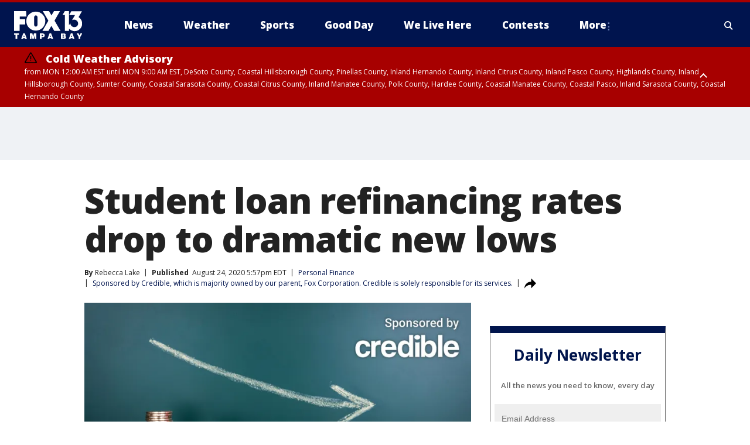

--- FILE ---
content_type: text/html; charset=utf-8
request_url: https://www.fox13news.com/money/student-loan-refinancing-rates-drop-to-dramatic-new-lows
body_size: 31056
content:
<!doctype html>
<html data-n-head-ssr lang="en" data-n-head="lang">
  <head>
    <!-- Google Tag Manager -->
    <script>
    function loadGTMIfNotLocalOrPreview() {
      const host = window.location.host.toLowerCase();
      const excludedHosts = ["local", "preview", "stage-preview"];
      if (!excludedHosts.some(excludedHost => host.startsWith(excludedHost))) {
        (function(w,d,s,l,i){w[l]=w[l]||[];w[l].push({'gtm.start':
        new Date().getTime(),event:'gtm.js'});var f=d.getElementsByTagName(s)[0],
        j=d.createElement(s),dl=l!='dataLayer'?'&l='+l:'';j.async=true;j.src=
        'https://www.googletagmanager.com/gtm.js?id='+i+dl;f.parentNode.insertBefore(j,f);
        })(window,document,'script','dataLayer','GTM-TMF4BDJ');
      }
    }
    loadGTMIfNotLocalOrPreview();
    </script>
    <!-- End Google Tag Manager -->
    <title data-n-head="true">Student loan refinancing rates drop to dramatic new lows | FOX 13 Tampa Bay</title><meta data-n-head="true" http-equiv="X-UA-Compatible" content="IE=edge,chrome=1"><meta data-n-head="true" name="viewport" content="width=device-width, minimum-scale=1.0, initial-scale=1.0"><meta data-n-head="true" charset="UTF-8"><meta data-n-head="true" name="format-detection" content="telephone=no"><meta data-n-head="true" name="msapplication-square70x70logo" content="//static.foxtv.com/static/orion/img/wtvt/favicons/mstile-70x70.png"><meta data-n-head="true" name="msapplication-square150x150logo" content="//static.foxtv.com/static/orion/img/wtvt/favicons/mstile-150x150.png"><meta data-n-head="true" name="msapplication-wide310x150logo" content="//static.foxtv.com/static/orion/img/wtvt/favicons/mstile-310x150.png"><meta data-n-head="true" name="msapplication-square310x310logo" content="//static.foxtv.com/static/orion/img/wtvt/favicons/mstile-310x310.png"><meta data-n-head="true" data-hid="description" name="description" content="As student loan refinancing rates drop, now may be a good time to compare borrowing options. "><meta data-n-head="true" data-hid="fb:app_id" property="fb:app_id" content="329094243146"><meta data-n-head="true" data-hid="prism.stationId" name="prism.stationId" content="WTVT_FOX13"><meta data-n-head="true" data-hid="prism.stationCallSign" name="prism.stationCallSign" content="wtvt"><meta data-n-head="true" data-hid="prism.channel" name="prism.channel" content="fts"><meta data-n-head="true" data-hid="prism.section" name="prism.section" content="money"><meta data-n-head="true" data-hid="prism.subsection1" name="prism.subsection1" content=""><meta data-n-head="true" data-hid="prism.subsection2" name="prism.subsection2" content=""><meta data-n-head="true" data-hid="prism.subsection3" name="prism.subsection3" content=""><meta data-n-head="true" data-hid="prism.subsection4" name="prism.subsection4" content=""><meta data-n-head="true" data-hid="prism.aggregationType" name="prism.aggregationType" content="subsection"><meta data-n-head="true" data-hid="prism.genre" name="prism.genre" content=""><meta data-n-head="true" data-hid="pagetype" name="pagetype" content="article" scheme="dcterms.DCMIType"><meta data-n-head="true" data-hid="strikepagetype" name="strikepagetype" content="article" scheme="dcterms.DCMIType"><meta data-n-head="true" data-hid="content-creator" name="content-creator" content="tiger"><meta data-n-head="true" data-hid="dc.creator" name="dc.creator" scheme="dcterms.creator" content=""><meta data-n-head="true" data-hid="dc.title" name="dc.title" content="Student loan refinancing rates drop to dramatic new lows" lang="en"><meta data-n-head="true" data-hid="dc.subject" name="dc.subject" content=""><meta data-n-head="true" data-hid="dcterms.abstract" name="dcterms.abstract" content="As student loan refinancing rates drop, now may be a good time to compare borrowing options. "><meta data-n-head="true" data-hid="dc.type" name="dc.type" scheme="dcterms.DCMIType" content="Text.Article"><meta data-n-head="true" data-hid="dc.description" name="dc.description" content="As student loan refinancing rates drop, now may be a good time to compare borrowing options. "><meta data-n-head="true" data-hid="dc.language" name="dc.language" scheme="dcterms.RFC4646" content="en-US"><meta data-n-head="true" data-hid="dc.publisher" name="dc.publisher" content="FOX 13 Tampa Bay"><meta data-n-head="true" data-hid="dc.format" name="dc.format" scheme="dcterms.URI" content="text/html"><meta data-n-head="true" data-hid="dc.identifier" name="dc.identifier" scheme="dcterms.URI" content="urn:uri:base64:31acdeca-935e-5747-a7a5-f311ffe37116"><meta data-n-head="true" data-hid="dc.source" name="dc.source" content="Sponsored by Credible, which is majority owned by our parent, Fox Corporation. Credible is solely responsible for its services."><meta data-n-head="true" data-hid="dc.date" name="dc.date" content="2020-08-24"><meta data-n-head="true" data-hid="dcterms.created" name="dcterms.created" scheme="dcterms.ISO8601" content="2020-08-24T17:57:25-04:00"><meta data-n-head="true" data-hid="dcterms.modified" name="dcterms.modified" scheme="dcterms.ISO8601" content="2020-08-25T08:34:01-04:00"><meta data-n-head="true" data-hid="og:title" property="og:title" content="Student loan refinancing rates drop to dramatic new lows"><meta data-n-head="true" data-hid="og:description" property="og:description" content="As student loan refinancing rates drop, now may be a good time to compare borrowing options. "><meta data-n-head="true" data-hid="og:type" property="og:type" content="article"><meta data-n-head="true" data-hid="og:image" property="og:image" content="https://images.foxtv.com/static.fox13news.com/www.fox13news.com/content/uploads/2020/08/1200/630/Credible-student-loan-interest-rates-down-thumbnail-1128651716.jpg?ve=1&amp;tl=1"><meta data-n-head="true" data-hid="og:image:width" property="og:image:width" content="1280"><meta data-n-head="true" data-hid="og:image:height" property="og:image:height" content="720"><meta data-n-head="true" data-hid="og:url" property="og:url" content="https://www.fox13news.com/money/student-loan-refinancing-rates-drop-to-dramatic-new-lows"><meta data-n-head="true" data-hid="og:site_name" property="og:site_name" content="FOX 13 Tampa Bay"><meta data-n-head="true" data-hid="og:locale" property="og:locale" content="en_US"><meta data-n-head="true" data-hid="robots" name="robots" content="noindex, nofollow, max-image-preview:large, max-video-preview:-1"><meta data-n-head="true" data-hid="fox.app_version" name="fox.app_version" content="v77"><meta data-n-head="true" data-hid="fox.fix_version" name="fox.fix_version" content="10.2.0"><meta data-n-head="true" data-hid="fox.app_build" name="fox.app_build" content="no build version"><meta data-n-head="true" name="twitter:card" content="summary_large_image"><meta data-n-head="true" name="twitter:site" content="@FOX13news"><meta data-n-head="true" name="twitter:site:id" content="@FOX13news"><meta data-n-head="true" name="twitter:title" content="Student loan refinancing rates drop to dramatic new lows"><meta data-n-head="true" name="twitter:description" content="As student loan refinancing rates drop, now may be a good time to compare borrowing options. "><meta data-n-head="true" name="twitter:image" content="https://images.foxtv.com/static.fox13news.com/www.fox13news.com/content/uploads/2020/08/1280/720/Credible-student-loan-interest-rates-down-thumbnail-1128651716.jpg?ve=1&amp;tl=1"><meta data-n-head="true" name="twitter:url" content="https://www.fox13news.com/money/student-loan-refinancing-rates-drop-to-dramatic-new-lows"><meta data-n-head="true" name="twitter:creator" content="@FOX13news"><meta data-n-head="true" name="twitter:creator:id" content="@FOX13news"><meta data-n-head="true" name="fox.name" content="Post Landing"><meta data-n-head="true" name="fox.category" content="money"><meta data-n-head="true" name="fox.page_content_category" content="money"><meta data-n-head="true" name="fox.page_name" content="wtvt:web:post:article:Student loan refinancing rates drop to dramatic new lows | FOX 13 Tampa Bay"><meta data-n-head="true" name="fox.page_content_level_1" content="wtvt:web:post"><meta data-n-head="true" name="fox.page_content_level_2" content="wtvt:web:post:article"><meta data-n-head="true" name="fox.page_content_level_3" content="wtvt:web:post:article:Student loan refinancing rates drop to dramatic new lows | FOX 13 Tampa Bay"><meta data-n-head="true" name="fox.page_content_level_4" content="wtvt:web:post:article:Student loan refinancing rates drop to dramatic new lows | FOX 13 Tampa Bay"><meta data-n-head="true" name="fox.page_type" content="post-article"><meta data-n-head="true" name="fox.page_content_distributor" content="owned"><meta data-n-head="true" name="fox.page_content_type_of_story" content="Digital Original"><meta data-n-head="true" name="fox.author" content=""><meta data-n-head="true" name="fox.page_content_author" content=""><meta data-n-head="true" name="fox.page_content_author_secondary" content="Rebecca Lake"><meta data-n-head="true" name="fox.page_content_version" content="1.1.0"><meta data-n-head="true" name="fox.publisher" content="Sponsored by Credible, which is majority owned by our parent, Fox Corporation. Credible is solely responsible for its services."><meta data-n-head="true" name="fox.page_content_id" content="31acdeca-935e-5747-a7a5-f311ffe37116"><meta data-n-head="true" name="fox.page_content_station_originator" content="national"><meta data-n-head="true" name="fox.url" content="https://www.fox13news.com/money/student-loan-refinancing-rates-drop-to-dramatic-new-lows"><meta data-n-head="true" name="fox.page_canonical_url" content="https://www.foxbusiness.com/money/student-loan-refinancing-rates-drop-low"><meta data-n-head="true" name="smartbanner:enabled-platforms" content="none"><meta data-n-head="true" property="fb:app_id" content="329094243146"><meta data-n-head="true" property="article:opinion" content="false"><meta data-n-head="true" name="keywords" content="Business,Personal Finance,Money"><meta data-n-head="true" name="classification" content="/FTS/Business/Personal Finance,/FTS/Money"><meta data-n-head="true" name="classification-isa" content="personal-finance,money"><meta data-n-head="true" name="fox.page_content_tags" content="/FTS/Business/Personal Finance,/FTS/Money"><link data-n-head="true" rel="preconnect" href="https://prod.player.fox.digitalvideoplatform.com" crossorigin="anonymous"><link data-n-head="true" rel="dns-prefetch" href="https://prod.player.fox.digitalvideoplatform.com"><link data-n-head="true" rel="stylesheet" href="https://statics.foxsports.com/static/orion/style/css/scorestrip-external.css"><link data-n-head="true" rel="icon" type="image/x-icon" href="/favicons/wtvt/favicon.ico"><link data-n-head="true" rel="stylesheet" href="https://fonts.googleapis.com/css?family=Open+Sans:300,400,400i,600,600i,700,700i,800,800i&amp;display=swap"><link data-n-head="true" rel="stylesheet" href="https://fonts.googleapis.com/css2?family=Rubik:wght@700&amp;display=swap"><link data-n-head="true" rel="schema.dcterms" href="//purl.org/dc/terms/"><link data-n-head="true" rel="schema.prism" href="//prismstandard.org/namespaces/basic/2.1/"><link data-n-head="true" rel="schema.iptc" href="//iptc.org/std/nar/2006-10-01/"><link data-n-head="true" rel="shortcut icon" href="//static.foxtv.com/static/orion/img/wtvt/favicons/favicon.ico" type="image/x-icon"><link data-n-head="true" rel="apple-touch-icon" sizes="57x57" href="//static.foxtv.com/static/orion/img/wtvt/favicons/apple-touch-icon-57x57.png"><link data-n-head="true" rel="apple-touch-icon" sizes="60x60" href="//static.foxtv.com/static/orion/img/wtvt/favicons/apple-touch-icon-60x60.png"><link data-n-head="true" rel="apple-touch-icon" sizes="72x72" href="//static.foxtv.com/static/orion/img/wtvt/favicons/apple-touch-icon-72x72.png"><link data-n-head="true" rel="apple-touch-icon" sizes="76x76" href="//static.foxtv.com/static/orion/img/wtvt/favicons/apple-touch-icon-76x76.png"><link data-n-head="true" rel="apple-touch-icon" sizes="114x114" href="//static.foxtv.com/static/orion/img/wtvt/favicons/apple-touch-icon-114x114.png"><link data-n-head="true" rel="apple-touch-icon" sizes="120x120" href="//static.foxtv.com/static/orion/img/wtvt/favicons/apple-touch-icon-120x120.png"><link data-n-head="true" rel="apple-touch-icon" sizes="144x144" href="//static.foxtv.com/static/orion/img/wtvt/favicons/apple-touch-icon-144x144.png"><link data-n-head="true" rel="apple-touch-icon" sizes="152x152" href="//static.foxtv.com/static/orion/img/wtvt/favicons/apple-touch-icon-152x152.png"><link data-n-head="true" rel="apple-touch-icon" sizes="180x180" href="//static.foxtv.com/static/orion/img/wtvt/favicons/apple-touch-icon-180x180.png"><link data-n-head="true" rel="icon" type="image/png" href="//static.foxtv.com/static/orion/img/wtvt/favicons/favicon-16x16.png" sizes="16x16"><link data-n-head="true" rel="icon" type="image/png" href="//static.foxtv.com/static/orion/img/wtvt/favicons/favicon-32x32.png" sizes="32x32"><link data-n-head="true" rel="icon" type="image/png" href="//static.foxtv.com/static/orion/img/wtvt/favicons/favicon-96x96.png" sizes="96x96"><link data-n-head="true" rel="icon" type="image/png" href="//static.foxtv.com/static/orion/img/wtvt/favicons/android-chrome-192x192.png" sizes="192x192"><link data-n-head="true" href="https://fonts.gstatic.com" rel="preconnect" crossorigin="true"><link data-n-head="true" href="https://fonts.googleapis.com" rel="preconnect" crossorigin="true"><link data-n-head="true" rel="stylesheet" href="https://fonts.googleapis.com/css?family=Source+Sans+Pro:200,300,400,600,400italic,700,700italic,300,300italic,600italic/"><link data-n-head="true" rel="preconnect" href="https://cdn.segment.com/"><link data-n-head="true" rel="preconnect" href="https://widgets.media.weather.com/"><link data-n-head="true" rel="preconnect" href="https://elections.ap.org/"><link data-n-head="true" rel="preconnect" href="https://www.google-analytics.com/"><link data-n-head="true" rel="preconnect" href="http://static.chartbeat.com/"><link data-n-head="true" rel="preconnect" href="https://sb.scorecardresearch.com/"><link data-n-head="true" rel="preconnect" href="http://www.googletagmanager.com/"><link data-n-head="true" rel="preconnect" href="https://cdn.optimizely.com/"><link data-n-head="true" rel="preconnect" href="https://cdn.segment.com/"><link data-n-head="true" rel="preconnect" href="https://connect.facebook.net/"><link data-n-head="true" rel="preconnect" href="https://prod.player.fox.digitalvideoplatform.com/"><link data-n-head="true" rel="preload" as="script" href="https://prod.player.fox.digitalvideoplatform.com/wpf/v3/3.2.59/wpf_player.js"><link data-n-head="true" rel="prefetch" as="script" href="https://prod.player.fox.digitalvideoplatform.com/wpf/v3/3.2.59/lib/wpf_bitmovin_yospace_player.js"><link data-n-head="true" rel="prefetch" as="script" href="https://prod.player.fox.digitalvideoplatform.com/wpf/v3/3.2.59/lib/wpf_conviva_reporter.js"><link data-n-head="true" rel="prefetch" as="script" href="https://prod.player.fox.digitalvideoplatform.com/wpf/v3/3.2.59/lib/wpf_mux_reporter.js"><link data-n-head="true" rel="prefetch" as="script" href="https://prod.player.fox.digitalvideoplatform.com/wpf/v3/3.2.59/lib/wpf_adobeheartbeat_reporter.js"><link data-n-head="true" rel="prefetch" as="script" href="https://prod.player.fox.digitalvideoplatform.com/wpf/v3/3.2.59/lib/wpf_comscore_reporter.js"><link data-n-head="true" rel="prefetch" as="script" href="https://prod.player.fox.digitalvideoplatform.com/wpf/v3/3.2.59/lib/wpf_controls.js"><link data-n-head="true" rel="canonical" href="https://www.foxbusiness.com/money/student-loan-refinancing-rates-drop-low"><link data-n-head="true" rel="alternate" type="application/rss+xml" title="Money" href="https://www.fox13news.com/rss.xml?category=money"><link data-n-head="true" rel="alternate" type="application/rss+xml" title="Personal Finance" href="https://www.fox13news.com/rss.xml?tag=personal-finance"><link data-n-head="true" rel="shorturl" href=""><link data-n-head="true" rel="image_src" href="https://images.foxtv.com/static.fox13news.com/www.fox13news.com/content/uploads/2020/08/1280/720/Credible-student-loan-interest-rates-down-thumbnail-1128651716.jpg?ve=1&amp;tl=1"><link data-n-head="true" rel="amphtml" href="https://www.fox13news.com/money/student-loan-refinancing-rates-drop-to-dramatic-new-lows.amp"><link data-n-head="true" rel="alternate" title="FOX 13 Tampa Bay - News" type="application/rss+xml" href="https://www.fox13news.com/rss/category/news"><link data-n-head="true" rel="alternate" title="FOX 13 Tampa Bay - Local News" type="application/rss+xml" href="https://www.fox13news.com/rss/category/local-news"><link data-n-head="true" rel="alternate" title="FOX 13 Tampa Bay - Tag Series Fox13 Investigates" type="application/rss+xml" href="https://www.fox13news.com/rss/tags/series,fox13-investigates"><link data-n-head="true" rel="alternate" title="FOX 13 Tampa Bay - Tag Consumer" type="application/rss+xml" href="https://www.fox13news.com/rss/tags/consumer"><link data-n-head="true" rel="alternate" title="FOX 13 Tampa Bay - Tag Health" type="application/rss+xml" href="https://www.fox13news.com/rss/tags/health"><link data-n-head="true" rel="alternate" title="FOX 13 Tampa Bay - Tag Politics" type="application/rss+xml" href="https://www.fox13news.com/rss/tags/politics"><link data-n-head="true" rel="alternate" title="FOX 13 Tampa Bay - Tag Seen On Tv" type="application/rss+xml" href="https://www.fox13news.com/rss/tags/seen-on-tv"><link data-n-head="true" rel="alternate" title="FOX 13 Tampa Bay - Newsletter Signup" type="application/rss+xml" href="https://www.fox13news.com/rss/category/newsletter-signup"><link data-n-head="true" rel="alternate" title="FOX 13 Tampa Bay - Weather" type="application/rss+xml" href="https://www.fox13news.com/rss/category/weather"><link data-n-head="true" rel="alternate" title="FOX 13 Tampa Bay - Skytower Radar" type="application/rss+xml" href="https://www.fox13news.com/rss/category/skytower-radar"><link data-n-head="true" rel="alternate" title="FOX 13 Tampa Bay - Interactive Radar" type="application/rss+xml" href="https://www.fox13news.com/rss/category/interactive-radar"><link data-n-head="true" rel="alternate" title="FOX 13 Tampa Bay - Live Webcams" type="application/rss+xml" href="https://www.fox13news.com/rss/category/live-webcams"><link data-n-head="true" rel="alternate" title="FOX 13 Tampa Bay - Marine Weather" type="application/rss+xml" href="https://www.fox13news.com/rss/category/marine-weather"><link data-n-head="true" rel="alternate" title="FOX 13 Tampa Bay - Weather Alerts" type="application/rss+xml" href="https://www.fox13news.com/rss/category/weather-alerts"><link data-n-head="true" rel="alternate" title="FOX 13 Tampa Bay - Tag Weather Hurricane Safety" type="application/rss+xml" href="https://www.fox13news.com/rss/tags/weather,hurricane-safety"><link data-n-head="true" rel="alternate" title="FOX 13 Tampa Bay - Sports" type="application/rss+xml" href="https://www.fox13news.com/rss/category/sports"><link data-n-head="true" rel="alternate" title="FOX 13 Tampa Bay - Tag Nfl Buccaneers" type="application/rss+xml" href="https://www.fox13news.com/rss/tags/nfl,buccaneers"><link data-n-head="true" rel="alternate" title="FOX 13 Tampa Bay - Tag Mlb Rays Baseball" type="application/rss+xml" href="https://www.fox13news.com/rss/tags/mlb,rays-baseball"><link data-n-head="true" rel="alternate" title="FOX 13 Tampa Bay - Tag Nhl Lightning" type="application/rss+xml" href="https://www.fox13news.com/rss/tags/nhl,lightning"><link data-n-head="true" rel="alternate" title="FOX 13 Tampa Bay - Shows No Off Days With Scott Smith" type="application/rss+xml" href="https://www.fox13news.com/rss/category/shows,no-off-days-with-scott-smith"><link data-n-head="true" rel="alternate" title="FOX 13 Tampa Bay - Tag Science Wild Nature Fishing Report" type="application/rss+xml" href="https://www.fox13news.com/rss/tags/science,wild-nature,fishing-report"><link data-n-head="true" rel="alternate" title="FOX 13 Tampa Bay - Tag High School" type="application/rss+xml" href="https://www.fox13news.com/rss/tags/high-school"><link data-n-head="true" rel="alternate" title="FOX 13 Tampa Bay - Shows Good Day" type="application/rss+xml" href="https://www.fox13news.com/rss/category/shows,good-day"><link data-n-head="true" rel="alternate" title="FOX 13 Tampa Bay - Traffic" type="application/rss+xml" href="https://www.fox13news.com/rss/category/traffic"><link data-n-head="true" rel="alternate" title="FOX 13 Tampa Bay - Tag Series Charleys World" type="application/rss+xml" href="https://www.fox13news.com/rss/tags/series,charleys-world"><link data-n-head="true" rel="alternate" title="FOX 13 Tampa Bay - Tag Series Hometown Heroes" type="application/rss+xml" href="https://www.fox13news.com/rss/tags/series,hometown-heroes"><link data-n-head="true" rel="alternate" title="FOX 13 Tampa Bay - Tag Series Extraordinary Ordinaries" type="application/rss+xml" href="https://www.fox13news.com/rss/tags/series,extraordinary-ordinaries"><link data-n-head="true" rel="alternate" title="FOX 13 Tampa Bay - First Birthdays" type="application/rss+xml" href="https://www.fox13news.com/rss/category/first-birthdays"><link data-n-head="true" rel="alternate" title="FOX 13 Tampa Bay - Shows We Live Here" type="application/rss+xml" href="https://www.fox13news.com/rss/category/shows,we-live-here"><link data-n-head="true" rel="alternate" title="FOX 13 Tampa Bay - Tag Series Whats Right With Tampa Bay" type="application/rss+xml" href="https://www.fox13news.com/rss/tags/series,whats-right-with-tampa-bay"><link data-n-head="true" rel="alternate" title="FOX 13 Tampa Bay - Shows Dinner Deeas" type="application/rss+xml" href="https://www.fox13news.com/rss/category/shows,dinner-deeas"><link data-n-head="true" rel="alternate" title="FOX 13 Tampa Bay - Tag Series One Tank Trips" type="application/rss+xml" href="https://www.fox13news.com/rss/tags/series,one-tank-trips"><link data-n-head="true" rel="alternate" title="FOX 13 Tampa Bay - Tag Theme Parks" type="application/rss+xml" href="https://www.fox13news.com/rss/tags/theme-parks"><link data-n-head="true" rel="alternate" title="FOX 13 Tampa Bay - Tag Series Made In Tampa Bay" type="application/rss+xml" href="https://www.fox13news.com/rss/tags/series,made-in-tampa-bay"><link data-n-head="true" rel="alternate" title="FOX 13 Tampa Bay - Tag Tampa Bay History" type="application/rss+xml" href="https://www.fox13news.com/rss/tags/tampa-bay-history"><link data-n-head="true" rel="alternate" title="FOX 13 Tampa Bay - Shows Care Force" type="application/rss+xml" href="https://www.fox13news.com/rss/category/shows,care-force"><link data-n-head="true" rel="alternate" title="FOX 13 Tampa Bay - Live" type="application/rss+xml" href="https://www.fox13news.com/rss/category/live"><link data-n-head="true" rel="alternate" title="FOX 13 Tampa Bay - Live Livenow" type="application/rss+xml" href="https://www.fox13news.com/rss/category/live/livenow"><link data-n-head="true" rel="alternate" title="FOX 13 Tampa Bay - Live Soul Live" type="application/rss+xml" href="https://www.fox13news.com/rss/category/live/soul-live"><link data-n-head="true" rel="alternate" title="FOX 13 Tampa Bay - Live Nasa Tv" type="application/rss+xml" href="https://www.fox13news.com/rss/category/live-nasa-tv"><link data-n-head="true" rel="alternate" title="FOX 13 Tampa Bay - Money" type="application/rss+xml" href="https://www.fox13news.com/rss/category/money"><link data-n-head="true" rel="alternate" title="FOX 13 Tampa Bay - Tag Consumer Recalls" type="application/rss+xml" href="https://www.fox13news.com/rss/tags/consumer,recalls"><link data-n-head="true" rel="alternate" title="FOX 13 Tampa Bay - Tag Business Personal Finance" type="application/rss+xml" href="https://www.fox13news.com/rss/tags/business,personal-finance"><link data-n-head="true" rel="alternate" title="FOX 13 Tampa Bay - Tag Money Us Economy" type="application/rss+xml" href="https://www.fox13news.com/rss/tags/money,us-economy"><link data-n-head="true" rel="alternate" title="FOX 13 Tampa Bay - Tag Business Small Business" type="application/rss+xml" href="https://www.fox13news.com/rss/tags/business,small-business"><link data-n-head="true" rel="alternate" title="FOX 13 Tampa Bay - Tag Entertainment" type="application/rss+xml" href="https://www.fox13news.com/rss/tags/entertainment"><link data-n-head="true" rel="alternate" title="FOX 13 Tampa Bay - Tag Viral" type="application/rss+xml" href="https://www.fox13news.com/rss/tags/viral"><link data-n-head="true" rel="alternate" title="FOX 13 Tampa Bay - Shows Fox Content" type="application/rss+xml" href="https://www.fox13news.com/rss/category/shows,fox-content"><link data-n-head="true" rel="alternate" title="FOX 13 Tampa Bay - Whats On Fox" type="application/rss+xml" href="https://www.fox13news.com/rss/category/whats-on-fox"><link data-n-head="true" rel="alternate" title="FOX 13 Tampa Bay - Contests" type="application/rss+xml" href="https://www.fox13news.com/rss/category/contests"><link data-n-head="true" rel="alternate" title="FOX 13 Tampa Bay - Tag Us Fl" type="application/rss+xml" href="https://www.fox13news.com/rss/tags/us,fl"><link data-n-head="true" rel="alternate" title="FOX 13 Tampa Bay - About" type="application/rss+xml" href="https://www.fox13news.com/rss/category/about"><link data-n-head="true" rel="alternate" title="FOX 13 Tampa Bay - Team" type="application/rss+xml" href="https://www.fox13news.com/rss/category/team"><link data-n-head="true" rel="alternate" title="FOX 13 Tampa Bay - Work For Us" type="application/rss+xml" href="https://www.fox13news.com/rss/category/work-for-us"><link data-n-head="true" rel="alternate" title="FOX 13 Tampa Bay - Tag Series Wtvt History" type="application/rss+xml" href="https://www.fox13news.com/rss/tags/series,wtvt-history"><link data-n-head="true" rel="alternate" title="FOX 13 Tampa Bay - Closed Captioning" type="application/rss+xml" href="https://www.fox13news.com/rss/category/closed-captioning"><link data-n-head="true" rel="alternate" title="FOX 13 Tampa Bay - Contact Us" type="application/rss+xml" href="https://www.fox13news.com/rss/category/contact-us"><link data-n-head="true" rel="alternate" title="FOX 13 Tampa Bay - Discover the latest breaking news." type="application/rss+xml" href="https://www.fox13news.com/latest.xml"><link data-n-head="true" rel="stylesheet" href="//static.foxtv.com/static/orion/css/default/article.rs.css"><link data-n-head="true" rel="stylesheet" href="/css/print.css" media="print"><script data-n-head="true" type="text/javascript" data-hid="pal-script" src="//imasdk.googleapis.com/pal/sdkloader/pal.js"></script><script data-n-head="true" type="text/javascript" src="https://statics.foxsports.com/static/orion/scorestrip.js" async="false" defer="true"></script><script data-n-head="true" type="text/javascript">
        (function (h,o,u,n,d) {
          h=h[d]=h[d]||{q:[],onReady:function(c){h.q.push(c)}}
          d=o.createElement(u);d.async=1;d.src=n
          n=o.getElementsByTagName(u)[0];n.parentNode.insertBefore(d,n)
        })(window,document,'script','https://www.datadoghq-browser-agent.com/datadog-rum-v4.js','DD_RUM')
        DD_RUM.onReady(function() {
          DD_RUM.init({
            clientToken: 'pub6d08621e10189e2259b02648fb0f12e4',
            applicationId: 'f7e50afb-e642-42a0-9619-b32a46fc1075',
            site: 'datadoghq.com',
            service: 'www.fox13news.com',
            env: 'prod',
            // Specify a version number to identify the deployed version of your application in Datadog
            version: '1.0.0',
            sampleRate: 20,
            sessionReplaySampleRate: 0,
            trackInteractions: true,
            trackResources: true,
            trackLongTasks: true,
            defaultPrivacyLevel: 'mask-user-input',
          });
          // DD_RUM.startSessionReplayRecording();
        })</script><script data-n-head="true" type="text/javascript" src="https://foxkit.fox.com/sdk/profile/v2.15.0/profile.js" async="false" defer="true"></script><script data-n-head="true" src="https://js.appboycdn.com/web-sdk/5.6/braze.min.js" async="true" defer="true"></script><script data-n-head="true" src="https://c.amazon-adsystem.com/aax2/apstag.js" async="true" defer="true"></script><script data-n-head="true" src="https://www.googletagmanager.com/gtag/js?id=UA-20824420-1" async="true"></script><script data-n-head="true" type="text/javascript">// 86acbd31cd7c09cf30acb66d2fbedc91daa48b86:1701196787.1306846
!function(n,r,e,t,c){var i,o="Promise"in n,u={then:function(){return u},catch:function(n){
return n(new Error("Airship SDK Error: Unsupported browser")),u}},s=o?new Promise((function(n,r){i=function(e,t){e?r(e):n(t)}})):u
;s._async_setup=function(n){if(o)try{i(null,n(c))}catch(n){i(n)}},n[t]=s;var a=r.createElement("script");a.src=e,a.async=!0,a.id="_uasdk",
a.rel=t,r.head.appendChild(a)}(window,document,'https://aswpsdkus.com/notify/v1/ua-sdk.min.js',
  'UA', {
    vapidPublicKey: 'BOh--FGODy2oSi-ogSrIs_hb0Jk_g9gRYQjBYkH1oPbo6xYA7dY8nQHnLgAjpMHXchK1-CXLrXi-frLNxURVOTI=',
    websitePushId: 'web.wtvt.prod',
    appKey: '94UGCazlQFShGvNqYGSlKA',
    token: 'MTo5NFVHQ2F6bFFGU2hHdk5xWUdTbEtBOmhJMGx0ZnIzOFhGaF9aYWJ4YktFeFVjZ0t5LVJGdWJHNk1UbWYyYklCREE'
  });
</script><script data-n-head="true" type="text/javascript">UA.then(sdk => {
        sdk.plugins.load('html-prompt', 'https://aswpsdkus.com/notify/v1/ua-html-prompt.min.js', {
          appearDelay: 5000,
          disappearDelay: 2000000000000000000000000,
          askAgainDelay: 0,
          stylesheet: './css/airship.css',
          auto: false,
          type: 'alert',
          position: 'top',
          i18n: {
            en: {
              title: 'Stay Informed',
              message: 'Receive alerts to the biggest stories worth your time',
              accept: 'Allow',
              deny: 'No Thanks'
            }
          },
          logo: '/favicons/wtvt/favicon.ico'
        }).then(plugin => {
          const auditSession = () => {
            const airshipPageViews = parseInt(window.sessionStorage.getItem('currentAirShipPageViews'), 10)
            if (airshipPageViews > 1) {
              plugin.prompt();
              console.info('Airship: prompt called')
              clearInterval(auditInterval);
              window.sessionStorage.setItem('currentAirShipPageViews', 0)
            }
          }
          const auditInterval = setInterval(auditSession, 2000);
        })
      })</script><script data-n-head="true" src="/taboola/taboola.js" type="text/javascript" async="true" defer="true"></script><script data-n-head="true" src="https://scripts.webcontentassessor.com/scripts/17190581c08ab3f1fa95bb93e7c7742ebe84a6c19efc4d303dae0f93e4eaa2f4"></script><script data-n-head="true" src="//static.foxtv.com/static/orion/scripts/core/ag.core.js"></script><script data-n-head="true" src="//static.foxtv.com/static/isa/core.js"></script><script data-n-head="true" src="//static.foxtv.com/static/orion/scripts/station/default/loader.js"></script><script data-n-head="true" src="https://widgets.media.weather.com/wxwidget.loader.js?cid=996314550" defer=""></script><script data-n-head="true" src="https://prod.player.fox.digitalvideoplatform.com/wpf/v3/3.2.59/wpf_player.js" defer="" data-hid="fox-player-main-script"></script><script data-n-head="true" src="//static.foxtv.com/static/leap/loader.js"></script><script data-n-head="true" >(function () {
        var _sf_async_config = window._sf_async_config = (window._sf_async_config || {})
        _sf_async_config.uid = 65824
        _sf_async_config.domain = 'fox13news.com'
        _sf_async_config.flickerControl = false
        _sf_async_config.useCanonical = true

        // Function to set ISA-dependent values with proper error handling
        function setISAValues() {
          if (window.FTS && window.FTS.ISA && window.FTS.ISA._meta) {
            try {
              _sf_async_config.sections = window.FTS.ISA._meta.section || ''
              _sf_async_config.authors = window.FTS.ISA._meta.fox['fox.page_content_author'] ||
                                       window.FTS.ISA._meta.fox['fox.page_content_author_secondary'] ||
                                       window.FTS.ISA._meta.raw.publisher || ''
            } catch (e) {
              console.warn('FTS.ISA values not available yet:', e)
              _sf_async_config.sections = ''
              _sf_async_config.authors = ''
            }
          } else {
            // Set default values if ISA is not available
            _sf_async_config.sections = ''
            _sf_async_config.authors = ''

            // Retry after a short delay if ISA is not loaded yet
            setTimeout(setISAValues, 100)
          }
        }

        // Set ISA values initially
        setISAValues()

        _sf_async_config.useCanonicalDomain = true
        function loadChartbeat() {
          var e = document.createElement('script');
            var n = document.getElementsByTagName('script')[0];
            e.type = 'text/javascript';
            e.async = true;
            e.src = '//static.chartbeat.com/js/chartbeat.js';
            n.parentNode.insertBefore(e, n);
        }
        loadChartbeat();
        })()</script><script data-n-head="true" src="//static.chartbeat.com/js/chartbeat_mab.js"></script><script data-n-head="true" src="//static.chartbeat.com/js/chartbeat.js"></script><script data-n-head="true" src="https://interactives.ap.org/election-results/assets/microsite/resizeClient.js" defer=""></script><script data-n-head="true" data-hid="strike-loader" src="https://strike.fox.com/static/fts/display/loader.js" type="text/javascript"></script><script data-n-head="true" >
          (function() {
              window.foxstrike = window.foxstrike || {};
              window.foxstrike.cmd = window.foxstrike.cmd || [];
          })()
        </script><script data-n-head="true" type="application/ld+json">{"@context":"http://schema.org","@type":"NewsArticle","mainEntityOfPage":"https://www.foxbusiness.com/money/student-loan-refinancing-rates-drop-low","headline":"Student loan refinancing rates drop to dramatic new lows","articleBody":"In an effort to ease some of the economic strain caused by the coronavirus pandemic, the Federal Reserve opted to slash interest rates to historic lows early in 2020. The decision to cut the Fed Funds Rate could have a direct impact on your bottom line if you owe private student loans.Student loan refinancing rates have dropped dramatically <a href=\"https://www.credible.com/blog/data-insights/pandemic-drives-down-private-student-loan-rates/\" target=\"_blank\">according to Credible</a>, with rates on 10-year fixed-rate loans down 31% from their April 17 peak. Rates on variable rate loans are down 63% from their February 2018 high. If you have private student loans, <a href=\"https://www.foxbusiness.com/money/3-signs-refinance-student-loans-today\">refinancing</a><a href=\"https://www.foxbusiness.com/money/refinance-student-loans-save-money\" target=\"_blank\"> now could help you save money</a> and potentially lower your monthly payments.&#xA0;<a href=\"https://www.foxbusiness.com/money/fixed-variable-rate-student-loan-which-is-best\" target=\"_blank\">Fixed interest rates and variable interest rates</a> for private student loans are down across the board, largely due to the Federal Reserve actions taken earlier this year. If you want to take advantage of low student loan refinance rates to save money, <a href=\"https://www.credible.com/refinance-student-loans?utm_source=fox&amp;utm_medium=partner_link&amp;utm_campaign=https%3A%2F%2Fwww.foxbusiness.com%2Fmoney%2Fstudent-loan-refinancing-rates-drop-low\" target=\"_blank\">use Credible to compare rates from multiple lenders</a> to see which offers make the most financial sense for you.<a href=\"https://www.foxbusiness.com/money/how-to-choose-best-student-loan-refinancing-offer\" target=\"_blank\">HOW TO CHOOSE THE BEST STUDENT LOAN REFINANCING OFFER</a>During times of economic stress, cutting the Fed Funds Rate can help to encourage consumer spending and borrowing. For instance, you may be more likely to take out a car loan or a personal loan when interest rates drop since a lower rate can save you money.&#xA0;When the Fed Funds Rate drops, student loan refinancing rates can follow suit. That&apos;s because private student loan lenders set fixed interest rates and variable interest rates for loans based on a benchmark rate. When the benchmark rate goes down, the rates on student loans adjust accordingly. Again, <a href=\"https://www.credible.com/refinance-student-loans?utm_source=fox&amp;utm_medium=partner_link&amp;utm_campaign=https%3A%2F%2Fwww.foxbusiness.com%2Fmoney%2Fstudent-loan-refinancing-rates-drop-low\" target=\"_blank\">use Credible to see what kind of rates you qualify for today</a>.<a href=\"https://www.foxbusiness.com/money/how-to-refinance-high-interest-rate-student-loans\">Refinancing private student loans</a> can make sense for multiple reasons. For example, you may want to refinance private student loans if:You&apos;re interested in switching from a fixed interest rate to a variable interest rate or vice versaYou&apos;re hoping to lower the interest rate on your loans to save moneyYou think student loan refinancing may help to reduce your monthly payment so your loans are more manageableYour original loans were borrowed with a cosigner and your current lender doesn&apos;t offer cosigner release to remove them from the loanRefinancing student loans could be a good option in any of those scenarios, though it&apos;s important to consider how much you could actually save.&#xA0;<a href=\"https://www.foxbusiness.com/money/why-refinance-student-loans-now\" target=\"_blank\">WHY YOU SHOULD REFINANCE STUDENT LOANS NOW, ACCORDING TO AN EXPERT</a>With <a href=\"https://www.foxbusiness.com/money/what-are-student-loan-refinancing-rates\">student loan refinancing rates</a> so low, the potential to save is there. But how much you can save by refinancing depends on several factors, including:The new interest rate you qualify for, based on creditworthinessHow much you&apos;re borrowing and how much you&apos;ve already paid off your existing loansWhether you&apos;re refinancing with or without a cosignerAny fees a refinance lender may chargeAccording to Credible, their average borrower saves <a href=\"https://www.credible.com/blog/refinance-student-loans/credible-savings/\">$17,344</a> by refinancing over the life of their loans. That&apos;s a nice chunk of money but before applying for student loan refinancing, it&apos;s helpful to look at the numbers.&#xA0;Doing the math with an <a href=\"https://www.credible.com/blog/calculators/student-loan-refinancing-calculator/\">online student loan refinance calculator</a>, for example, can give you a sense of what your new monthly payment may be if you decide to go ahead with refinancing. Keep in mind that your credit score and credit history typically play a big part in determining the <a href=\"https://www.foxbusiness.com/money/get-cheap-student-loan-refinancing-rates\" target=\"_blank\">rates and loan terms</a> you qualify for. If you have a thin credit file or poor credit, you may need a cosigner to get a refinance loan.&#xA0;If you&apos;re confident in your credit score and history, then use Credible&apos;s free online tools to see what rates are available to you. Credible makes it easy to <a href=\"https://www.credible.com/refinance-student-loans\">check rates from different lenders</a> without affecting your credit score. Consider taking a look at your score and credit history as well so you can get a sense of what interest rates you&apos;re most likely to qualify for.&#xA0;<a href=\"https://www.foxbusiness.com/money/how-to-choose-best-student-loan-refinancing-offer\" target=\"_blank\">HOW TO CHOOSE THE BEST STUDENT LOAN REFINANCING OFFER</a>Federal student loans are receiving special treatment as part of the federal government&apos;s effort to minimize the financial impact&#xA0;associated with COVID-19. For example, borrowers can take advantage of a temporary <a href=\"https://www.foxbusiness.com/money/student-loan-deferment-vs-forbearance\" target=\"_blank\">forbearance period</a> through the end of 2020.&#xA0;Federal student loans have fixed interest rates that are already low but it&apos;s possible that you could find an even lower rate now by refinancing with a <a href=\"https://www.foxbusiness.com/money/some-of-the-best-student-loan-refinance-companies\">private student loan lender</a>. That could save you money but keep in mind that by&#xA0;refinancing federal student loans into private student loans&#xA0;you lose certain protections, such as forbearance and deferment benefits.Aside from that, refinancing federal student loans might not make sense if you&apos;re on an income-driven repayment plan or you&apos;re pursuing student loan forgiveness. Neither one is an option with private student loan lenders so you may be better off keeping your federal student loans where they are if you&apos;re trying to qualify for forgiveness or if you want to keep your payments low based on your income.&#xA0;","datePublished":"2020-08-24T17:57:25-04:00","dateModified":"2020-08-24T17:57:25-04:00","description":"As student loan refinancing rates drop, now may be a good time to compare borrowing options. ","author":{"@type":"Person","name":"Sponsored by Credible, which is majority owned by our parent, Fox Corporation. Credible is solely responsible for its services."},"publisher":{"@type":"NewsMediaOrganization","name":"FOX 13 Tampa Bay","alternateName":"WTVT, FOX 13","url":"https://www.fox13news.com/","sameAs":["https://www.facebook.com/FOX13TampaBay/","https://twitter.com/FOX13News","https://www.instagram.com/fox13.news/","https://www.youtube.com/@fox13tampa/","https://en.wikipedia.org/wiki/WTVT","",""],"foundingDate":"1955-04-01","logo":{"@type":"ImageObject","url":"https://static.foxtv.com/static/orion/img/wtvt/favicons/favicon-96x96.png","width":"96","height":"96"},"contactPoint":[{"@type":"ContactPoint","telephone":"+1-813-876-1313","contactType":"news desk"}],"address":{"@type":"PostalAddress","addressLocality":"Tampa","addressRegion":"Florida","postalCode":"33609","streetAddress":"3213 West Kennedy Boulevard","addressCountry":{"@type":"Country","name":"US"}}},"image":{"@type":"ImageObject","url":"https://static.fox13news.com/www.fox13news.com/content/uploads/2020/08/Credible-student-loan-interest-rates-down-thumbnail-1128651716.jpg","width":"1280","height":"720"},"url":"https://www.foxbusiness.com/money/student-loan-refinancing-rates-drop-low","isAccessibleForFree":true,"keywords":"personal-finance"}</script><link rel="preload" href="/_wzln/4ed8110607e9fdbee71b.js" as="script"><link rel="preload" href="/_wzln/376f0263662b8ef9a7f8.js" as="script"><link rel="preload" href="/_wzln/6b27e2b92eb7e58c1613.js" as="script"><link rel="preload" href="/_wzln/86c8a84fb7ab0a091fca.js" as="script"><link rel="preload" href="/_wzln/1dbef3348967eab9e648.js" as="script"><link rel="preload" href="/_wzln/571c2defe6c42bcd5cd4.js" as="script"><link rel="preload" href="/_wzln/9484cafcf9ddd37c46a3.js" as="script"><link rel="preload" href="/_wzln/1ee6c5bd0c70d2ddb9e9.js" as="script"><style data-vue-ssr-id="3d723bd8:0 153764a8:0 4783c553:0 01f125af:0 7e965aea:0 fe2c1b5a:0 c789a71e:0 2151d74a:0 5fac22c6:0 4f269fee:0 c23b5e74:0 403377d7:0 7cd52d1a:0 dfdcd1d2:0 3c367053:0 42dc6fe6:0 4a3d6b7a:0 5c0b7ab5:0 c061adc6:0 d9a0143c:0">.v-select{position:relative;font-family:inherit}.v-select,.v-select *{box-sizing:border-box}@keyframes vSelectSpinner{0%{transform:rotate(0deg)}to{transform:rotate(1turn)}}.vs__fade-enter-active,.vs__fade-leave-active{pointer-events:none;transition:opacity .15s cubic-bezier(1,.5,.8,1)}.vs__fade-enter,.vs__fade-leave-to{opacity:0}.vs--disabled .vs__clear,.vs--disabled .vs__dropdown-toggle,.vs--disabled .vs__open-indicator,.vs--disabled .vs__search,.vs--disabled .vs__selected{cursor:not-allowed;background-color:#f8f8f8}.v-select[dir=rtl] .vs__actions{padding:0 3px 0 6px}.v-select[dir=rtl] .vs__clear{margin-left:6px;margin-right:0}.v-select[dir=rtl] .vs__deselect{margin-left:0;margin-right:2px}.v-select[dir=rtl] .vs__dropdown-menu{text-align:right}.vs__dropdown-toggle{-webkit-appearance:none;-moz-appearance:none;appearance:none;display:flex;padding:0 0 4px;background:none;border:1px solid rgba(60,60,60,.26);border-radius:4px;white-space:normal}.vs__selected-options{display:flex;flex-basis:100%;flex-grow:1;flex-wrap:wrap;padding:0 2px;position:relative}.vs__actions{display:flex;align-items:center;padding:4px 6px 0 3px}.vs--searchable .vs__dropdown-toggle{cursor:text}.vs--unsearchable .vs__dropdown-toggle{cursor:pointer}.vs--open .vs__dropdown-toggle{border-bottom-color:transparent;border-bottom-left-radius:0;border-bottom-right-radius:0}.vs__open-indicator{fill:rgba(60,60,60,.5);transform:scale(1);transition:transform .15s cubic-bezier(1,-.115,.975,.855);transition-timing-function:cubic-bezier(1,-.115,.975,.855)}.vs--open .vs__open-indicator{transform:rotate(180deg) scale(1)}.vs--loading .vs__open-indicator{opacity:0}.vs__clear{fill:rgba(60,60,60,.5);padding:0;border:0;background-color:transparent;cursor:pointer;margin-right:8px}.vs__dropdown-menu{display:block;box-sizing:border-box;position:absolute;top:calc(100% - 1px);left:0;z-index:1000;padding:5px 0;margin:0;width:100%;max-height:350px;min-width:160px;overflow-y:auto;box-shadow:0 3px 6px 0 rgba(0,0,0,.15);border:1px solid rgba(60,60,60,.26);border-top-style:none;border-radius:0 0 4px 4px;text-align:left;list-style:none;background:#fff}.vs__no-options{text-align:center}.vs__dropdown-option{line-height:1.42857143;display:block;padding:3px 20px;clear:both;color:#333;white-space:nowrap;cursor:pointer}.vs__dropdown-option--highlight{background:#5897fb;color:#fff}.vs__dropdown-option--deselect{background:#fb5858;color:#fff}.vs__dropdown-option--disabled{background:inherit;color:rgba(60,60,60,.5);cursor:inherit}.vs__selected{display:flex;align-items:center;background-color:#f0f0f0;border:1px solid rgba(60,60,60,.26);border-radius:4px;color:#333;line-height:1.4;margin:4px 2px 0;padding:0 .25em;z-index:0}.vs__deselect{display:inline-flex;-webkit-appearance:none;-moz-appearance:none;appearance:none;margin-left:4px;padding:0;border:0;cursor:pointer;background:none;fill:rgba(60,60,60,.5);text-shadow:0 1px 0 #fff}.vs--single .vs__selected{background-color:transparent;border-color:transparent}.vs--single.vs--loading .vs__selected,.vs--single.vs--open .vs__selected{position:absolute;opacity:.4}.vs--single.vs--searching .vs__selected{display:none}.vs__search::-webkit-search-cancel-button{display:none}.vs__search::-ms-clear,.vs__search::-webkit-search-decoration,.vs__search::-webkit-search-results-button,.vs__search::-webkit-search-results-decoration{display:none}.vs__search,.vs__search:focus{-webkit-appearance:none;-moz-appearance:none;appearance:none;line-height:1.4;font-size:1em;border:1px solid transparent;border-left:none;outline:none;margin:4px 0 0;padding:0 7px;background:none;box-shadow:none;width:0;max-width:100%;flex-grow:1;z-index:1}.vs__search::-moz-placeholder{color:inherit}.vs__search::placeholder{color:inherit}.vs--unsearchable .vs__search{opacity:1}.vs--unsearchable:not(.vs--disabled) .vs__search{cursor:pointer}.vs--single.vs--searching:not(.vs--open):not(.vs--loading) .vs__search{opacity:.2}.vs__spinner{align-self:center;opacity:0;font-size:5px;text-indent:-9999em;overflow:hidden;border:.9em solid hsla(0,0%,39.2%,.1);border-left-color:rgba(60,60,60,.45);transform:translateZ(0);animation:vSelectSpinner 1.1s linear infinite;transition:opacity .1s}.vs__spinner,.vs__spinner:after{border-radius:50%;width:5em;height:5em}.vs--loading .vs__spinner{opacity:1}
.fts-scorestrip-wrap{width:100%}.fts-scorestrip-wrap .fts-scorestrip-container{padding:0 16px;max-width:1280px;margin:0 auto}@media screen and (min-width:1024px){.fts-scorestrip-wrap .fts-scorestrip-container{padding:15px 24px}}
.fts-scorestrip-wrap[data-v-75d386ae]{width:100%}.fts-scorestrip-wrap .fts-scorestrip-container[data-v-75d386ae]{padding:0 16px;max-width:1280px;margin:0 auto}@media screen and (min-width:1024px){.fts-scorestrip-wrap .fts-scorestrip-container[data-v-75d386ae]{padding:15px 24px}}@media(min-width:768px)and (max-width:1280px){.main-content-new-layout[data-v-75d386ae]{padding:10px}}
#xd-channel-container[data-v-0130ae53]{margin:0 auto;max-width:1280px;height:1px}#xd-channel-fts-iframe[data-v-0130ae53]{position:relative;top:-85px;left:86.1%;width:100%;display:none}@media (min-width:768px) and (max-width:1163px){#xd-channel-fts-iframe[data-v-0130ae53]{left:84%}}@media (min-width:768px) and (max-width:1056px){#xd-channel-fts-iframe[data-v-0130ae53]{left:81%}}@media (min-width:768px) and (max-width:916px){#xd-channel-fts-iframe[data-v-0130ae53]{left:79%}}@media (min-width:769px) and (max-width:822px){#xd-channel-fts-iframe[data-v-0130ae53]{left:77%}}@media (min-width:400px) and (max-width:767px){#xd-channel-fts-iframe[data-v-0130ae53]{display:none!important}}.branding[data-v-0130ae53]{padding-top:0}@media (min-width:768px){.branding[data-v-0130ae53]{padding-top:10px}}
.title--hide[data-v-b8625060]{display:none}
#fox-id-logged-in[data-v-f7244ab2]{display:none}.button-reset[data-v-f7244ab2]{background:none;border:none;padding:0;cursor:pointer;outline:inherit}.watch-live[data-v-f7244ab2]{background-color:#a70000;border-radius:3px;margin-top:16px;margin-right:-10px;padding:8px 9px;max-height:31px}.watch-live>a[data-v-f7244ab2]{color:#fff;font-weight:900;font-size:12px}.small-btn-grp[data-v-f7244ab2]{display:flex}.sign-in[data-v-f7244ab2]{width:43px;height:17px;font-size:12px;font-weight:800;font-stretch:normal;font-style:normal;line-height:normal;letter-spacing:-.25px;color:#fff}.sign-in-mobile[data-v-f7244ab2]{margin:16px 12px 0 0}.sign-in-mobile[data-v-f7244ab2],.sign-in-tablet-and-up[data-v-f7244ab2]{background-color:#334f99;width:59px;height:31px;border-radius:3px}.sign-in-tablet-and-up[data-v-f7244ab2]{float:left;margin-right:16px;margin-top:24px}.sign-in-tablet-and-up[data-v-f7244ab2]:hover{background-color:#667bb3}.avatar-desktop[data-v-f7244ab2]{width:28px;height:28px;float:left;margin-right:16px;margin-top:24px}.avatar-mobile[data-v-f7244ab2]{width:33px;height:33px;margin:16px 12px 0 0}
.alert-storm .alert-text[data-v-6e1c7e98]{top:0}.alert-storm .alert-info a[data-v-6e1c7e98]{color:#fff}.alert-storm .alert-title[data-v-6e1c7e98]:before{display:inline-block;position:absolute;left:-18px;top:2px;height:15px;width:12px;background:url(//static.foxtv.com/static/orion/img/core/s/weather/warning.svg) no-repeat;background-size:contain}@media (min-width:768px){.alert-storm .alert-title[data-v-6e1c7e98]:before{left:0;top:0;height:24px;width:21px}}
.min-height-ad[data-v-2c3e8482]{min-height:0}.pre-content .min-height-ad[data-v-2c3e8482]{min-height:90px}@media only screen and (max-width:767px){.page-content .lsf-mobile[data-v-2c3e8482],.right-rail .lsf-mobile[data-v-2c3e8482],.sidebar-secondary .lsf-mobile[data-v-2c3e8482]{min-height:300px;min-width:250px}}@media only screen and (min-width:768px){.right-rail .lsf-ban[data-v-2c3e8482],.sidebar-secondary .lsf-ban[data-v-2c3e8482]{min-height:250px;min-width:300px}.post-content .lsf-lb[data-v-2c3e8482],.pre-content .lsf-lb[data-v-2c3e8482]{min-height:90px;min-width:728px}}
.tags[data-v-6c8e215c]{flex-wrap:wrap;color:#979797;font-weight:400;line-height:normal}.tags[data-v-6c8e215c],.tags-tag[data-v-6c8e215c]{display:flex;font-family:Open Sans;font-size:18px;font-style:normal}.tags-tag[data-v-6c8e215c]{color:#041431;background-color:#e6e9f3;min-height:40px;align-items:center;justify-content:center;border-radius:10px;margin:10px 10px 10px 0;padding:10px 15px;grid-gap:10px;gap:10px;color:#036;font-weight:700;line-height:23px}.tags-tag[data-v-6c8e215c]:last-of-type{margin-right:0}.headlines-related.center[data-v-6c8e215c]{margin-bottom:0}#taboola-mid-article-thumbnails[data-v-6c8e215c]{padding:28px 100px}@media screen and (max-width:767px){#taboola-mid-article-thumbnails[data-v-6c8e215c]{padding:0}}
.no-separator[data-v-08416276]{padding-left:0}.no-separator[data-v-08416276]:before{content:""}
.outside[data-v-6d0ce7d9]{width:100vw;height:100vh;position:fixed;top:0;left:0}
.social-icons[data-v-10e60834]{background:#fff;box-shadow:0 0 20px rgba(0,0,0,.15);border-radius:5px}.social-icons a[data-v-10e60834]{overflow:visible}
.hand-cursor[data-v-7d0efd03]{cursor:pointer}.caption p[data-v-7d0efd03]{font-weight:300}
h2[data-v-6b12eae0]{color:#01154d;font-size:26px;font-weight:900;font-family:Open Sans,Helvetica Neue,Helvetica,Arial,sans-serif;line-height:30px;padding-top:5px}.you-might-also-like .subheader[data-v-6b12eae0]{background-color:#fff;display:block;position:relative;z-index:2;font-size:15px;width:180px;margin:0 auto;color:#666;font-family:Open Sans,Helvetica Neue,Helvetica,Arial,sans-serif;font-weight:600}.you-might-also-like-form[data-v-6b12eae0]{width:100%;max-width:300px;margin:0 auto;display:block;padding-bottom:25px;box-sizing:border-box}.you-might-also-like-form .checkbox-group[data-v-6b12eae0]{color:#666;border-top:2px solid #666;text-align:left;font-size:14px;margin-top:-10px;padding-top:10px}.you-might-also-like-form .checkbox-group .item[data-v-6b12eae0]{display:flex;flex-direction:column;margin-left:10px;padding:10px 0}.you-might-also-like-form .checkbox-group .item label[data-v-6b12eae0]{color:#666;font-family:Open Sans,Helvetica Neue,Helvetica,Arial,sans-serif;line-height:18px;font-weight:600;font-size:14px}.you-might-also-like-form .checkbox-group .item span[data-v-6b12eae0]{margin-left:22px;font-weight:200;display:block}.you-might-also-like-form input[type=submit][data-v-6b12eae0]{margin-top:10px;background-color:#01154d;color:#fff;font-family:Source Sans Pro,arial,helvetica,sans-serif;font-size:16px;line-height:35px;font-weight:900;border-radius:2px;margin-bottom:0;padding:0;height:60px;-moz-appearance:none;appearance:none;-webkit-appearance:none}div.newsletter-signup[data-v-6b12eae0]{background-color:#fff;margin:0 auto;max-width:600px;width:100%}div.nlw-outer[data-v-6b12eae0]{padding:16px 0}div.nlw-inner[data-v-6b12eae0]{display:block;text-align:center;margin:0 auto;border:1px solid #666;border-top:12px solid #01154d;height:100%;width:auto}div.nlw-inner h2[data-v-6b12eae0]{color:#01154d;font-size:26px;font-weight:700;font-family:Open Sans,Helvetica Neue,Helvetica,Arial,sans-serif;line-height:30px;padding-top:5px;margin:.67em}#other-newsletter-form[data-v-6b12eae0],p[data-v-6b12eae0]{font-size:13px;line-height:18px;font-weight:600;padding:10px;margin:1em 0}#nlw-tos[data-v-6b12eae0],#other-newsletter-form[data-v-6b12eae0],p[data-v-6b12eae0]{color:#666;font-family:Open Sans,Helvetica Neue,Helvetica,Arial,sans-serif}#nlw-tos[data-v-6b12eae0]{font-size:14px;font-weight:300;padding:0 10px 10px;margin:0 0 30px}#nlw-tos a[data-v-6b12eae0]{text-decoration:none;color:#01154d;font-weight:600}div.nlw-inner form[data-v-6b12eae0]{width:100%;max-width:300px;margin:0 auto;display:block;padding-bottom:25px;box-sizing:border-box}div.nlw-inner form input[data-v-6b12eae0]{height:50px;width:95%;border:none}div.nlw-inner form input[type=email][data-v-6b12eae0]{background-color:#efefef;color:#666;border-radius:0;font-size:14px;padding-left:4%}div.nlw-inner form input[type=checkbox][data-v-6b12eae0]{height:12px;width:12px}div.nlw-inner #newsletter-form input[type=submit][data-v-6b12eae0]{background-color:#a80103;font-size:19px;margin-top:15px;height:50px}div.nlw-inner #newsletter-form input[type=submit][data-v-6b12eae0],div.nlw-inner #other-newsletter-form input[type=submit][data-v-6b12eae0]{color:#fff;font-family:Source Sans Pro,arial,helvetica,sans-serif;line-height:35px;font-weight:900;border-radius:2px;-moz-appearance:none;appearance:none;-webkit-appearance:none}div.nlw-inner #other-newsletter-form input[type=submit][data-v-6b12eae0]{background-color:#01154d;font-size:16px;margin-bottom:8px;padding:4px;height:60px}div.nlw-inner form input[type=submit][data-v-6b12eae0]:hover{cursor:pointer}div.nlw-inner #other-newsletter-form[data-v-6b12eae0]{color:#666;border-top:2px solid #666;text-align:left;font-size:14px;margin-top:-10px;padding-top:20px}
.live-main .collection-trending[data-v-51644bd2]{padding-left:0;padding-right:0}@media only screen and (max-width:375px) and (orientation:portrait){.live-main .collection-trending[data-v-51644bd2]{padding-left:10px;padding-right:10px}}@media (min-width:769px) and (max-width:1023px){.live-main .collection-trending[data-v-51644bd2]{padding-left:24px;padding-right:24px}}@media (min-width:1024px) and (max-width:2499px){.live-main .collection-trending[data-v-51644bd2]{padding-left:0;padding-right:0}}
.responsive-image__container[data-v-2c4f2ba8]{overflow:hidden}.responsive-image__lazy-container[data-v-2c4f2ba8]{background-size:cover;background-position:50%;filter:blur(4px)}.responsive-image__lazy-container.loaded[data-v-2c4f2ba8]{filter:blur(0);transition:filter .3s ease-out}.responsive-image__picture[data-v-2c4f2ba8]{position:absolute;top:0;left:0}.rounded[data-v-2c4f2ba8]{border-radius:50%}
.collection .heading .title[data-v-74e027ca]{line-height:34px}
.social-icons-footer .yt a[data-v-469bc58a]:after{background-image:url(/social-media/yt-icon.svg)}.social-icons-footer .link a[data-v-469bc58a]:after,.social-icons-footer .yt a[data-v-469bc58a]:after{background-position:0 0;background-size:100% 100%;background-repeat:no-repeat;height:16px;width:16px}.social-icons-footer .link a[data-v-469bc58a]:after{background-image:url(/social-media/link-icon.svg)}
.site-banner .btn-wrap-host[data-v-bd70ad56]:before{font-size:16px!important;line-height:1.5!important}.site-banner .btn-wrap-saf[data-v-bd70ad56]:before{font-size:20px!important}.site-banner .btn-wrap-ff[data-v-bd70ad56]:before{font-size:19.5px!important}
.banner-carousel[data-v-b03e4d42]{overflow:hidden}.banner-carousel[data-v-b03e4d42],.carousel-container[data-v-b03e4d42]{position:relative;width:100%}.carousel-track[data-v-b03e4d42]{display:flex;transition:transform .5s ease-in-out;width:100%}.carousel-slide[data-v-b03e4d42]{flex:0 0 100%;width:100%}.carousel-indicators[data-v-b03e4d42]{position:absolute;bottom:10px;left:50%;transform:translateX(-50%);display:flex;grid-gap:8px;gap:8px;z-index:10}.carousel-indicator[data-v-b03e4d42]{width:8px;height:8px;border-radius:50%;border:none;background-color:hsla(0,0%,100%,.5);cursor:pointer;transition:background-color .3s ease}.carousel-indicator.active[data-v-b03e4d42]{background-color:#fff}.carousel-indicator[data-v-b03e4d42]:hover{background-color:hsla(0,0%,100%,.8)}.site-banner .banner-carousel[data-v-b03e4d42],.site-banner .carousel-container[data-v-b03e4d42],.site-banner .carousel-slide[data-v-b03e4d42],.site-banner .carousel-track[data-v-b03e4d42]{height:100%}</style>
   </head>
  <body class="fb single single-article amp-geo-pending" data-n-head="class">
    <!-- Google Tag Manager (noscript) -->
    <noscript>
      <iframe src="https://www.googletagmanager.com/ns.html?id=GTM-TMF4BDJ" height="0" width="0" style="display:none;visibility:hidden"></iframe>
    </noscript>
    <!-- End Google Tag Manager (noscript) -->
    <amp-geo layout="nodisplay">
      <script type="application/json">
      {
        "ISOCountryGroups": {
          "eu": ["at", "be", "bg", "cy", "cz", "de", "dk", "ee", "es", "fi", "fr", "gb", "gr", "hr", "hu", "ie", "it", "lt", "lu", "lv", "mt", "nl", "pl", "pt", "ro", "se", "si", "sk"]
        }
      }
      </script>
    </amp-geo>
    <div data-server-rendered="true" id="__nuxt"><div id="__layout"><div id="wrapper" class="wrapper" data-v-75d386ae><header class="site-header nav-closed" data-v-0130ae53 data-v-75d386ae><!----> <div class="site-header-inner" data-v-b8625060 data-v-0130ae53><div class="branding" data-v-b8625060><a title="FOX 13 Tampa Bay — Local News &amp; Weather" href="/" data-name="logo" class="logo global-nav-item" data-v-b8625060><img src="//static.foxtv.com/static/orion/img/core/s/logos/fts-tampa-bay-a.svg" alt="FOX 13 Tampa Bay" class="logo-full" data-v-b8625060> <img src="//static.foxtv.com/static/orion/img/core/s/logos/fts-tampa-bay-b.svg" alt="FOX 13 Tampa Bay" class="logo-mini" data-v-b8625060></a> <!----></div> <div class="nav-row" data-v-b8625060><div class="primary-nav tablet-desktop" data-v-b8625060><nav id="main-nav" data-v-b8625060><ul data-v-b8625060><li class="menu-news" data-v-b8625060><a href="/news" data-name="News" class="global-nav-item" data-v-b8625060><span data-v-b8625060>News</span></a></li><li class="menu-weather" data-v-b8625060><a href="/weather" data-name="Weather" class="global-nav-item" data-v-b8625060><span data-v-b8625060>Weather</span></a></li><li class="menu-sports" data-v-b8625060><a href="/sports" data-name="Sports" class="global-nav-item" data-v-b8625060><span data-v-b8625060>Sports</span></a></li><li class="menu-good-day" data-v-b8625060><a href="/shows/good-day" data-name="Good Day" class="global-nav-item" data-v-b8625060><span data-v-b8625060>Good Day</span></a></li><li class="menu-we-live-here" data-v-b8625060><a href="/shows/we-live-here" data-name="We Live Here" class="global-nav-item" data-v-b8625060><span data-v-b8625060>We Live Here</span></a></li><li class="menu-contests" data-v-b8625060><a href="/contests" data-name="Contests" class="global-nav-item" data-v-b8625060><span data-v-b8625060>Contests</span></a></li> <li class="menu-more" data-v-b8625060><a href="#" data-name="More" class="js-menu-toggle global-nav-item" data-v-b8625060>More</a></li></ul></nav></div> <div class="meta" data-v-b8625060><span data-v-f7244ab2 data-v-b8625060><!----> <!----> <!----> <button class="button-reset watch-live mobile" data-v-f7244ab2><a href="/live" data-name="Watch Live" class="global-nav-item" data-v-f7244ab2>Watch Live</a></button></span> <div class="search-toggle tablet-desktop" data-v-b8625060><a href="#" data-name="Search" class="js-focus-search global-nav-item" data-v-b8625060>Expand / Collapse search</a></div> <div class="menu mobile" data-v-b8625060><a href="#" data-name="Search" class="js-menu-toggle global-nav-item" data-v-b8625060>☰</a></div></div></div></div> <div class="expandable-nav" data-v-0130ae53><div class="inner" data-v-0130ae53><div class="search"><div class="search-wrap"><form autocomplete="off" action="/search" method="get"><fieldset><label for="search-site" class="label">Search site</label> <input id="search-site" type="text" placeholder="Search for keywords" name="q" onblur onfocus autocomplete="off" value="" class="resp_site_search"> <input type="hidden" name="ss" value="fb"> <input type="submit" value="Search" class="resp_site_submit"></fieldset></form></div></div></div> <div class="section-nav" data-v-0130ae53><div class="inner"><nav class="menu-news"><h6 class="nav-title"><a href="/news" data-name="News" class="global-nav-item">News</a></h6> <ul><li class="nav-item"><a href="/news">Top Stories</a></li><li class="nav-item"><a href="/local-news">Local Tampa Bay News</a></li><li class="nav-item"><a href="https://www.fox13news.com/tag/us/fl">Florida</a></li><li class="nav-item"><a href="https://www.fox13news.com/national-news">National</a></li><li class="nav-item"><a href="/tag/series/fox13-investigates">FOX 13 Investigates</a></li><li class="nav-item"><a href="/tag/consumer">Consumer</a></li><li class="nav-item"><a href="/tag/health">Health</a></li><li class="nav-item"><a href="/tag/politics">Politics</a></li><li class="nav-item"><a href="/tag/seen-on-tv">Seen on TV</a></li><li class="nav-item"><a href="https://www.fox13news.com/news/fox-news-sunday-with-shannon-bream">FOX News Sunday</a></li><li class="nav-item"><a href="/newsletter-signup">Daily Newsletter</a></li></ul></nav><nav class="menu-weather"><h6 class="nav-title"><a href="/weather" data-name="Weather" class="global-nav-item">Weather</a></h6> <ul><li class="nav-item"><a href="/skytower-radar">SkyTower Radar Views</a></li><li class="nav-item"><a href="/interactive-radar">Interactive Radar</a></li><li class="nav-item"><a href="/live-webcams">Live Webcams</a></li><li class="nav-item"><a href="/marine-weather">Marine Weather</a></li><li class="nav-item"><a href="/weather-alerts">Weather Alerts</a></li><li class="nav-item"><a href="/tag/weather/hurricane-safety">Hurricane Safety</a></li><li class="nav-item"><a href="https://www.fox13news.com/tropics">Tracking the Tropics</a></li><li class="nav-item"><a href="http://www.myfoxhurricane.com">MyFoxHurricane</a></li><li class="nav-item"><a href="https://www.foxweather.com/">FOX Weather</a></li></ul></nav><nav class="menu-sports"><h6 class="nav-title"><a href="/sports" data-name="Sports" class="global-nav-item">Sports</a></h6> <ul><li class="nav-item"><a href="/tag/nfl/buccaneers">Buccaneers</a></li><li class="nav-item"><a href="/tag/mlb/rays-baseball">Rays</a></li><li class="nav-item"><a href="/tag/nhl/lightning">Lightning</a></li><li class="nav-item"><a href="/shows/no-off-days-with-scott-smith">No Off Days with Scott Smith</a></li><li class="nav-item"><a href="/tag/science/wild-nature/fishing-report">Weekly Fishing Report</a></li><li class="nav-item"><a href="/tag/high-school">High School Sports</a></li><li class="nav-item"><a href="https://www.fox13news.com/shows/world-cup">FIFA World Cup 2026</a></li></ul></nav><nav class="menu-good-day"><h6 class="nav-title"><a href="/shows/good-day" data-name="Good Day" class="global-nav-item">Good Day</a></h6> <ul><li class="nav-item"><a href="/traffic">Traffic</a></li><li class="nav-item"><a href="/tag/series/charleys-world">Charley's World</a></li><li class="nav-item"><a href="/tag/series/hometown-heroes">Hometown Heroes</a></li><li class="nav-item"><a href="/tag/series/extraordinary-ordinaries">Extraordinary Ordinaries</a></li><li class="nav-item"><a href="https://www.fox13news.com/shows/food-drinks-recipes">Recipes</a></li><li class="nav-item"><a href="/first-birthdays">First Birthdays</a></li></ul></nav><nav class="menu-we-live-here"><h6 class="nav-title"><a href="/shows/we-live-here" data-name="We Live Here" class="global-nav-item">We Live Here</a></h6> <ul><li class="nav-item"><a href="/tag/series/whats-right-with-tampa-bay">What's Right</a></li><li class="nav-item"><a href="https://www.fox13news.com/tag/florida-tonight">Florida Tonight</a></li><li class="nav-item"><a href="/shows/dinner-deeas">Dinner DeeAs</a></li><li class="nav-item"><a href="/tag/series/one-tank-trips">One Tank Trips</a></li><li class="nav-item"><a href="/tag/theme-parks">Theme Parks</a></li><li class="nav-item"><a href="/tag/series/made-in-tampa-bay">Made in Tampa Bay</a></li><li class="nav-item"><a href="https://www.fox13news.com/shows/food-drinks-recipes">Recipes, Food &amp; Drink</a></li><li class="nav-item"><a href="/tag/tampa-bay-history">Tampa Bay History</a></li><li class="nav-item"><a href="/shows/care-force">Care Force</a></li><li class="nav-item"><a href="https://www.fox13news.com/tampa-bay-area-holiday-lights">Tampa Bay Area Holiday Lights</a></li></ul></nav><nav class="menu-watch-live"><h6 class="nav-title"><a href="/live" data-name="Watch Live" class="global-nav-item">Watch Live</a></h6> <ul><li class="nav-item"><a href="https://www.fox13news.com/fox-local">How To Stream</a></li><li class="nav-item"><a href="/live">Live FOX 13 Newscasts</a></li><li class="nav-item"><a href="/live/livenow">LiveNOW from FOX</a></li><li class="nav-item"><a href="https://www.foxweather.com/live">FOX Weather</a></li><li class="nav-item"><a href="/live/soul-live">FOX Soul</a></li><li class="nav-item"><a href="/live">FOX Live Feed Central</a></li><li class="nav-item"><a href="/live-nasa-tv">NASA TV</a></li></ul></nav><nav class="menu-money"><h6 class="nav-title"><a href="/money" data-name="Money" class="global-nav-item">Money</a></h6> <ul><li class="nav-item"><a href="/tag/consumer">Consumer</a></li><li class="nav-item"><a href="/tag/consumer/recalls">Latest Recalls</a></li><li class="nav-item"><a href="/tag/business/personal-finance">Personal Finance</a></li><li class="nav-item"><a href="/tag/money/us-economy">The Economy</a></li><li class="nav-item"><a href="/tag/business/small-business">Small Business</a></li></ul></nav><nav class="menu-entertainment"><h6 class="nav-title"><a href="/tag/entertainment" data-name="Entertainment" class="global-nav-item">Entertainment</a></h6> <ul><li class="nav-item"><a href="/tag/entertainment">Headlines</a></li><li class="nav-item"><a href="https://www.fox13news.com/tag/series/tampa-bay-reads">FOX Local Book Club</a></li><li class="nav-item"><a href="/tag/viral">Trending Stories</a></li><li class="nav-item"><a href="/shows/fox-content">FOX Shows</a></li><li class="nav-item"><a href="/whats-on-fox">What's on FOX 13</a></li><li class="nav-item"><a href="/contests">Contests</a></li></ul></nav><nav class="menu-regional-news"><h6 class="nav-title"><a href="/tag/us/fl" data-name="Regional News" class="global-nav-item">Regional News</a></h6> <ul><li class="nav-item"><a href="https://www.fox35orlando.com/">Orlando News - FOX 35 Orlando</a></li><li class="nav-item"><a href="https://www.wogx.com/">Gainesville News - FOX 51 Gainesville</a></li><li class="nav-item"><a href="https://www.fox5atlanta.com/">Atlanta News - FOX 5 Atlanta</a></li></ul></nav><nav class="menu-about-us"><h6 class="nav-title"><a href="/about" data-name="About Us" class="global-nav-item">About Us</a></h6> <ul><li class="nav-item"><a href="/team">Meet the FOX 13 team</a></li><li class="nav-item"><a href="/whats-on-fox">TV Listings</a></li><li class="nav-item"><a href="/work-for-us">Jobs &amp; Internships</a></li><li class="nav-item"><a href="/tag/series/wtvt-history">WTVT History</a></li><li class="nav-item"><a href="/closed-captioning">Closed Captioning</a></li><li class="nav-item"><a href="https://www.fox13news.com/wtvt-public-file">FCC Public File</a></li><li class="nav-item"><a href="https://www.fox13news.com/fcc-applications">FCC Applications</a></li><li class="nav-item"><a href="/contact-us">Contact Us</a></li></ul></nav></div></div></div></header> <div class="page" data-v-75d386ae><div class="pre-content" data-v-75d386ae><div data-v-6e1c7e98><div class="alert alert-storm tall" data-v-6e1c7e98><div class="alert-inner" data-v-6e1c7e98><a href="/weather-alerts" data-v-6e1c7e98><div class="alert-title" data-v-6e1c7e98>Cold Weather Advisory</div> <div class="alert-text" data-v-6e1c7e98> from MON 12:00 AM EST until MON 9:00 AM EST, DeSoto County, Coastal Hillsborough County, Pinellas County, Inland Hernando County, Inland Citrus County, Inland Pasco County, Highlands County, Inland Hillsborough County, Sumter County, Coastal Sarasota County, Coastal Citrus County, Inland Manatee County, Polk County, Hardee County, Coastal Manatee County, Coastal Pasco, Inland Sarasota County, Coastal Hernando County</div></a> <div class="count" data-v-6e1c7e98><span class="hide" data-v-6e1c7e98>4</span> <div class="arrow up" data-v-6e1c7e98></div></div></div></div><div class="alert alert-storm expand tall" data-v-6e1c7e98><div class="alert-inner" data-v-6e1c7e98><a href="/weather-alerts" data-v-6e1c7e98><div class="alert-title" data-v-6e1c7e98>Rip Current Statement</div> <div class="alert-text" data-v-6e1c7e98> from SUN 11:00 AM EST until MON 11:00 AM EST, Coastal Hillsborough County, Pinellas County, Coastal Sarasota County, Coastal Manatee County</div></a> <!----></div></div><div class="alert alert-storm expand tall" data-v-6e1c7e98><div class="alert-inner" data-v-6e1c7e98><a href="/weather-alerts" data-v-6e1c7e98><div class="alert-title" data-v-6e1c7e98>Freeze Warning</div> <div class="alert-text" data-v-6e1c7e98> from MON 12:00 AM EST until MON 9:00 AM EST, Inland Hernando County, Inland Pasco County, Coastal Citrus County, Polk County, Coastal Hernando County, Sumter County, Inland Hillsborough County, Inland Citrus County</div></a> <!----></div></div><div class="alert alert-storm expand tall" data-v-6e1c7e98><div class="alert-inner" data-v-6e1c7e98><a href="/weather-alerts" data-v-6e1c7e98><div class="alert-title" data-v-6e1c7e98>Freeze Watch</div> <div class="alert-text" data-v-6e1c7e98> from TUE 1:00 AM EST until TUE 9:00 AM EST, Inland Citrus County, Inland Hernando County, Sumter County, Coastal Hernando County, Coastal Citrus County</div></a> <!----></div></div></div> <div class="pre-content-components"><div data-v-2c3e8482><div class="ad-container min-height-ad" data-v-2c3e8482><div id="--649554a2-e60a-47dc-a271-61e96ee3c149" class="-ad" data-v-2c3e8482></div> <!----></div></div></div></div> <!----> <div class="page-content" data-v-75d386ae><main class="main-content" data-v-75d386ae><article id="31acdeca-935e-5747-a7a5-f311ffe37116" class="article-wrap" data-v-6c8e215c data-v-75d386ae><header lastModifiedDate="2020-08-25T08:34:01-04:00" class="article-header" data-v-08416276 data-v-6c8e215c><div class="meta" data-v-08416276><!----></div> <h1 class="headline" data-v-08416276>Student loan refinancing rates drop to dramatic new lows</h1> <div class="article-meta article-meta-upper" data-v-08416276><div class="author-byline" data-v-08416276><strong>By </strong>Rebecca Lake<!----></div> <div class="article-date" data-v-08416276><strong data-v-08416276>Published</strong> 
      August 24, 2020 5:57pm EDT
    </div> <div class="article-updated" data-v-08416276><a href="/tag/business/personal-finance" data-v-08416276>Personal Finance</a></div> <div class="article-updated" data-v-08416276><a href="https://www.fox13news.com/tag/business/personal-finance" data-v-08416276>Sponsored by Credible, which is majority owned by our parent, Fox Corporation. Credible is solely responsible for its services.</a></div> <div class="article-updated" data-v-08416276><div data-v-6d0ce7d9 data-v-08416276><!----> <div data-v-6d0ce7d9><div class="article-social" data-v-6d0ce7d9><div class="share" data-v-6d0ce7d9><a data-v-6d0ce7d9></a></div> <div style="display:none;" data-v-6d0ce7d9><div class="social-icons" data-v-10e60834 data-v-6d0ce7d9><p class="share-txt" data-v-10e60834>Share</p> <ul data-v-10e60834><li class="link link-black" data-v-10e60834><a href="#" data-v-10e60834><span data-v-10e60834>Copy Link</span></a></li> <li class="email email-black" data-v-10e60834><a href="#" data-v-10e60834>Email</a></li> <li class="fb fb-black" data-v-10e60834><a href="#" data-v-10e60834><span data-v-10e60834>Facebook</span></a></li> <li class="tw tw-black" data-v-10e60834><a href="#" data-v-10e60834><span data-v-10e60834>Twitter</span></a></li> <!----> <li class="linkedin linkedin-black" data-v-10e60834><a href="#" data-v-10e60834>LinkedIn</a></li> <li class="reddit reddit-black" data-v-10e60834><a href="#" data-v-10e60834>Reddit</a></li></ul></div></div></div></div></div></div></div></header> <div data-v-2c3e8482 data-v-6c8e215c><div class="ad-container min-height-ad" data-v-2c3e8482><div id="--d297ec88-79d6-4c4c-9a03-1857db6223b3" class="-ad" data-v-2c3e8482></div> <!----></div></div> <div class="article-content-wrap sticky-columns" data-v-6c8e215c><div class="article-content" data-v-6c8e215c><!----> <div class="article-body" data-v-6c8e215c><div original-article-post="foxtv.com/money/student-loan-refinancing-rates-drop-to-dramatic-new-lows" origination_station="NATIONAL" class="big-top featured article-ct" data-v-7d0efd03 data-v-6c8e215c><div class="m featured-img" data-v-7d0efd03><img src="https://images.foxtv.com/static.fox13news.com/www.fox13news.com/content/uploads/2020/08/764/432/Credible-student-loan-interest-rates-down-thumbnail-1128651716.jpg?ve=1&amp;tl=1" alt="CREDIBLE CONTENT ONLY" data-v-7d0efd03> <span class="overlay" data-v-7d0efd03>article</span></div> <div class="info" data-v-7d0efd03><div class="caption" data-v-7d0efd03><p data-v-7d0efd03><span data-v-7d0efd03>As student loan refinancing rates drop, now may be a good time to compare borrowing options.</span> <!----></p> <!----></div></div> <!----></div> <!----><p data-v-6c8e215c data-v-6c8e215c>In an effort to ease some of the economic strain caused by the coronavirus pandemic, the Federal Reserve opted to slash interest rates to historic lows early in 2020. The decision to cut the Fed Funds Rate could have a direct impact on your bottom line if you owe private student loans.</p> <!----><p data-v-6c8e215c data-v-6c8e215c>Student loan refinancing rates have dropped dramatically <a href="https://www.credible.com/blog/data-insights/pandemic-drives-down-private-student-loan-rates/" target="_blank">according to Credible</a>, with rates on 10-year fixed-rate loans down 31% from their April 17 peak. Rates on variable rate loans are down 63% from their February 2018 high. If you have private student loans, <a href="https://www.foxbusiness.com/money/3-signs-refinance-student-loans-today">refinancing</a><a href="https://www.foxbusiness.com/money/refinance-student-loans-save-money" target="_blank"> now could help you save money</a> and potentially lower your monthly payments.&#xA0;</p> <div id="taboola-mid-article-thumbnails" data-v-6c8e215c></div> <div id="taboola-mid-article-thumbnails-js" data-v-6c8e215c></div> <div data-ad-pos="inread" data-ad-size="1x1" class="ad gpt" data-v-6c8e215c></div><h2 data-v-6c8e215c data-v-6c8e215c>Are student loan refinance rates going down?</h2> <!----><p data-v-6c8e215c data-v-6c8e215c><a href="https://www.foxbusiness.com/money/fixed-variable-rate-student-loan-which-is-best" target="_blank">Fixed interest rates and variable interest rates</a> for private student loans are down across the board, largely due to the Federal Reserve actions taken earlier this year. If you want to take advantage of low student loan refinance rates to save money, <a href="https://www.credible.com/refinance-student-loans?utm_source=fox&amp;utm_medium=partner_link&amp;utm_campaign=https%3A%2F%2Fwww.foxbusiness.com%2Fmoney%2Fstudent-loan-refinancing-rates-drop-low" target="_blank">use Credible to compare rates from multiple lenders</a> to see which offers make the most financial sense for you.</p> <!----><div original-article-post="foxtv.com/money/student-loan-refinancing-rates-drop-to-dramatic-new-lows" origination_station="NATIONAL" data-v-6c8e215c><div data-unit-credible="rate-table;student-loan-refi;interactive" class="credible"></div></div> <!----><p data-v-6c8e215c data-v-6c8e215c><a href="https://www.foxbusiness.com/money/how-to-choose-best-student-loan-refinancing-offer" target="_blank">HOW TO CHOOSE THE BEST STUDENT LOAN REFINANCING OFFER</a></p> <!----><p data-v-6c8e215c data-v-6c8e215c>During times of economic stress, cutting the Fed Funds Rate can help to encourage consumer spending and borrowing. For instance, you may be more likely to take out a car loan or a personal loan when interest rates drop since a lower rate can save you money.&#xA0;</p> <!----><p data-v-6c8e215c data-v-6c8e215c>When the Fed Funds Rate drops, student loan refinancing rates can follow suit. That&apos;s because private student loan lenders set fixed interest rates and variable interest rates for loans based on a benchmark rate. When the benchmark rate goes down, the rates on student loans adjust accordingly. Again, <a href="https://www.credible.com/refinance-student-loans?utm_source=fox&amp;utm_medium=partner_link&amp;utm_campaign=https%3A%2F%2Fwww.foxbusiness.com%2Fmoney%2Fstudent-loan-refinancing-rates-drop-low" target="_blank">use Credible to see what kind of rates you qualify for today</a>.</p> <!----><div original-article-post="foxtv.com/money/student-loan-refinancing-rates-drop-to-dramatic-new-lows" origination_station="NATIONAL" data-v-6c8e215c><div data-unit-credible="simple-cta;student-loan-refi;find-my-rate" class="credible"></div></div> <!----><h2 data-v-6c8e215c data-v-6c8e215c>Is it a good time to refinance private student loans?</h2> <!----><p data-v-6c8e215c data-v-6c8e215c><a href="https://www.foxbusiness.com/money/how-to-refinance-high-interest-rate-student-loans">Refinancing private student loans</a> can make sense for multiple reasons. For example, you may want to refinance private student loans if:</p> <!----><p data-v-6c8e215c data-v-6c8e215c>You&apos;re interested in switching from a fixed interest rate to a variable interest rate or vice versa</p> <!----><p data-v-6c8e215c data-v-6c8e215c>You&apos;re hoping to lower the interest rate on your loans to save money</p> <!----><p data-v-6c8e215c data-v-6c8e215c>You think student loan refinancing may help to reduce your monthly payment so your loans are more manageable</p> <!----><p data-v-6c8e215c data-v-6c8e215c>Your original loans were borrowed with a cosigner and your current lender doesn&apos;t offer cosigner release to remove them from the loan</p> <!----><p data-v-6c8e215c data-v-6c8e215c>Refinancing student loans could be a good option in any of those scenarios, though it&apos;s important to consider how much you could actually save.&#xA0;</p> <!----><p data-v-6c8e215c data-v-6c8e215c><a href="https://www.foxbusiness.com/money/why-refinance-student-loans-now" target="_blank">WHY YOU SHOULD REFINANCE STUDENT LOANS NOW, ACCORDING TO AN EXPERT</a></p> <!----><h2 data-v-6c8e215c data-v-6c8e215c>How much can I save by refinancing my student loans? </h2> <!----><p data-v-6c8e215c data-v-6c8e215c>With <a href="https://www.foxbusiness.com/money/what-are-student-loan-refinancing-rates">student loan refinancing rates</a> so low, the potential to save is there. But how much you can save by refinancing depends on several factors, including:</p> <!----><p data-v-6c8e215c data-v-6c8e215c>The new interest rate you qualify for, based on creditworthiness</p> <!----><p data-v-6c8e215c data-v-6c8e215c>How much you&apos;re borrowing and how much you&apos;ve already paid off your existing loans</p> <!----><p data-v-6c8e215c data-v-6c8e215c>Whether you&apos;re refinancing with or without a cosigner</p> <!----><p data-v-6c8e215c data-v-6c8e215c>Any fees a refinance lender may charge</p> <!----><p data-v-6c8e215c data-v-6c8e215c>According to Credible, their average borrower saves <a href="https://www.credible.com/blog/refinance-student-loans/credible-savings/">$17,344</a> by refinancing over the life of their loans. That&apos;s a nice chunk of money but before applying for student loan refinancing, it&apos;s helpful to look at the numbers.&#xA0;</p> <!----><p data-v-6c8e215c data-v-6c8e215c>Doing the math with an <a href="https://www.credible.com/blog/calculators/student-loan-refinancing-calculator/">online student loan refinance calculator</a>, for example, can give you a sense of what your new monthly payment may be if you decide to go ahead with refinancing. Keep in mind that your credit score and credit history typically play a big part in determining the <a href="https://www.foxbusiness.com/money/get-cheap-student-loan-refinancing-rates" target="_blank">rates and loan terms</a> you qualify for. If you have a thin credit file or poor credit, you may need a cosigner to get a refinance loan.&#xA0;</p> <!----><p data-v-6c8e215c data-v-6c8e215c>If you&apos;re confident in your credit score and history, then use Credible&apos;s free online tools to see what rates are available to you. Credible makes it easy to <a href="https://www.credible.com/refinance-student-loans">check rates from different lenders</a> without affecting your credit score. Consider taking a look at your score and credit history as well so you can get a sense of what interest rates you&apos;re most likely to qualify for.&#xA0;</p> <!----><p data-v-6c8e215c data-v-6c8e215c><a href="https://www.foxbusiness.com/money/how-to-choose-best-student-loan-refinancing-offer" target="_blank">HOW TO CHOOSE THE BEST STUDENT LOAN REFINANCING OFFER</a></p> <!----><h2 data-v-6c8e215c data-v-6c8e215c>Should I refinance my federal student loans? </h2> <!----><p data-v-6c8e215c data-v-6c8e215c>Federal student loans are receiving special treatment as part of the federal government&apos;s effort to minimize the financial impact&#xA0;associated with COVID-19. For example, borrowers can take advantage of a temporary <a href="https://www.foxbusiness.com/money/student-loan-deferment-vs-forbearance" target="_blank">forbearance period</a> through the end of 2020.&#xA0;</p> <!----><p data-v-6c8e215c data-v-6c8e215c>Federal student loans have fixed interest rates that are already low but it&apos;s possible that you could find an even lower rate now by refinancing with a <a href="https://www.foxbusiness.com/money/some-of-the-best-student-loan-refinance-companies">private student loan lender</a>. That could save you money but keep in mind that by&#xA0;refinancing federal student loans into private student loans&#xA0;you lose certain protections, such as forbearance and deferment benefits.</p> <!----><p data-v-6c8e215c data-v-6c8e215c>Aside from that, refinancing federal student loans might not make sense if you&apos;re on an income-driven repayment plan or you&apos;re pursuing student loan forgiveness. Neither one is an option with private student loan lenders so you may be better off keeping your federal student loans where they are if you&apos;re trying to qualify for forgiveness or if you want to keep your payments low based on your income.&#xA0;</p> <!---->  <!----> <!----> <div data-uid="fts-ar-17" class="vendor-unit" data-v-6c8e215c></div></div></div> <aside class="sidebar sidebar-primary rail" data-v-6c8e215c><div class="sticky-region"><div class="sidebar-columns"><div data-v-2c3e8482><div class="ad-container min-height-ad" data-v-2c3e8482><div id="--897a5fa9-8cb4-464f-89eb-96278441c3b9" class="-ad" data-v-2c3e8482></div> <!----></div></div><div class="newsletter-signup" data-v-6b12eae0><div id="newsletter_146" class="nlw-outer" data-v-6b12eae0><div class="nlw-inner" data-v-6b12eae0><h2 data-v-6b12eae0>Daily Newsletter</h2> <p data-v-6b12eae0>All the news you need to know, every day</p> <form id="newsletter-form" target="SFMC-iframe-newsletter_146" data-v-6b12eae0><input type="email" placeholder="Email Address" required="required" height="50px" width="90%" value="" data-v-6b12eae0> <input disabled="disabled" type="submit" value="Sign Up" height="50px" width="90%" data-v-6b12eae0></form> <p id="nlw-tos" data-v-6b12eae0>By clicking Sign Up, I confirm<br data-v-6b12eae0>that I have read and agree<br data-v-6b12eae0>to the <a href="https://www.fox.com/privacy-policy" target="_blank" data-v-6b12eae0>Privacy Policy</a> <br data-v-6b12eae0>and <a href="https://www.foxlocal.com/terms-of-use/index.html" target="_blank" data-v-6b12eae0>Terms of Service</a>.</p></div> <!----> <!----></div></div><section class="collection collection-trending" data-v-51644bd2><header class="heading" data-v-51644bd2><h3 class="title" data-v-51644bd2>Trending</h3></header> <div class="content article-list" data-v-51644bd2><article class="article story-1" data-v-51644bd2><!----> <div class="m"><a href="/news/tim-mcgraw-headline-tampa-bay-lightnings-outdoor-game-raymond-james-stadium"><div class="responsive-image__container" data-v-2c4f2ba8><div class="responsive-image__lazy-container" style="background-image:url('https://images.foxtv.com/static.fox13news.com/www.fox13news.com/content/uploads/2026/01/0/100/tim-mcgraw-scaled.jpg?ve=1&amp;tl=1');" data-v-2c4f2ba8><img alt="Tim McGraw to headline Tampa Bay Lightning’s outdoor game at Raymond James Stadium" src="https://images.foxtv.com/static.fox13news.com/www.fox13news.com/content/uploads/2026/01/0/100/tim-mcgraw-scaled.jpg?ve=1&amp;tl=1" data-src="https://images.foxtv.com/static.fox13news.com/www.fox13news.com/content/uploads/2026/01/200/112/tim-mcgraw-scaled.jpg?ve=1&amp;tl=1" data-srcset="https://images.foxtv.com/static.fox13news.com/www.fox13news.com/content/uploads/2026/01/200/112/tim-mcgraw-scaled.jpg?ve=1&amp;tl=1" style="background:rgba(0,0,0,0);width:100px;margin:auto;height:0;padding-top:56.00000000000001%;" data-v-2c4f2ba8></div> <noscript data-v-2c4f2ba8><picture class="responsive-image__picture" data-v-2c4f2ba8><source media="(min-width: 320px)" srcset="https://images.foxtv.com/static.fox13news.com/www.fox13news.com/content/uploads/2026/01/0/100/tim-mcgraw-scaled.jpg?ve=1&amp;tl=1, https://images.foxtv.com/static.fox13news.com/www.fox13news.com/content/uploads/2026/01/200/112/tim-mcgraw-scaled.jpg?ve=1&amp;tl=1 2x" data-v-2c4f2ba8> <img alt="Tim McGraw to headline Tampa Bay Lightning’s outdoor game at Raymond James Stadium" src="https://images.foxtv.com/static.fox13news.com/www.fox13news.com/content/uploads/2026/01/0/100/tim-mcgraw-scaled.jpg?ve=1&amp;tl=1" data-v-2c4f2ba8></picture></noscript></div></a></div> <div class="info"><header class="info-header"><div class="meta"><!----></div> <h4 class="title"><a href="/news/tim-mcgraw-headline-tampa-bay-lightnings-outdoor-game-raymond-james-stadium">Tim McGraw to headline Tampa Bay Lightning’s outdoor game at Raymond James Stadium</a></h4></header> <!----></div></article><article class="article story-2" data-v-51644bd2><!----> <div class="m"><a href="/news/florida-couple-trying-sell-drugs-man-met-snapchat-robbed-gunpoint-ccso"><div class="responsive-image__container" data-v-2c4f2ba8><div class="responsive-image__lazy-container" style="background-image:url('https://images.foxtv.com/static.fox13news.com/www.fox13news.com/content/uploads/2026/01/0/100/columbia-county-main-image.jpg?ve=1&amp;tl=1');" data-v-2c4f2ba8><img alt="Florida couple trying to sell drugs to man they met on Snapchat robbed at gunpoint: CCSO" src="https://images.foxtv.com/static.fox13news.com/www.fox13news.com/content/uploads/2026/01/0/100/columbia-county-main-image.jpg?ve=1&amp;tl=1" data-src="https://images.foxtv.com/static.fox13news.com/www.fox13news.com/content/uploads/2026/01/200/112/columbia-county-main-image.jpg?ve=1&amp;tl=1" data-srcset="https://images.foxtv.com/static.fox13news.com/www.fox13news.com/content/uploads/2026/01/200/112/columbia-county-main-image.jpg?ve=1&amp;tl=1" style="background:rgba(0,0,0,0);width:100px;margin:auto;height:0;padding-top:56.00000000000001%;" data-v-2c4f2ba8></div> <noscript data-v-2c4f2ba8><picture class="responsive-image__picture" data-v-2c4f2ba8><source media="(min-width: 320px)" srcset="https://images.foxtv.com/static.fox13news.com/www.fox13news.com/content/uploads/2026/01/0/100/columbia-county-main-image.jpg?ve=1&amp;tl=1, https://images.foxtv.com/static.fox13news.com/www.fox13news.com/content/uploads/2026/01/200/112/columbia-county-main-image.jpg?ve=1&amp;tl=1 2x" data-v-2c4f2ba8> <img alt="Florida couple trying to sell drugs to man they met on Snapchat robbed at gunpoint: CCSO" src="https://images.foxtv.com/static.fox13news.com/www.fox13news.com/content/uploads/2026/01/0/100/columbia-county-main-image.jpg?ve=1&amp;tl=1" data-v-2c4f2ba8></picture></noscript></div></a></div> <div class="info"><header class="info-header"><div class="meta"><!----></div> <h4 class="title"><a href="/news/florida-couple-trying-sell-drugs-man-met-snapchat-robbed-gunpoint-ccso">Florida couple trying to sell drugs to man they met on Snapchat robbed at gunpoint: CCSO</a></h4></header> <!----></div></article><article class="article story-3" data-v-51644bd2><!----> <div class="m"><a href="/news/florida-deputy-handcuffs-runaway-emu-this-is-definitely-new-one"><div class="responsive-image__container" data-v-2c4f2ba8><div class="responsive-image__lazy-container" style="background-image:url('https://images.foxtv.com/static.fox13news.com/www.fox13news.com/content/uploads/2026/01/0/100/emu-photo.jpg?ve=1&amp;tl=1');" data-v-2c4f2ba8><img alt="Florida deputy handcuffs runaway emu: 'This is definitely a new one'" src="https://images.foxtv.com/static.fox13news.com/www.fox13news.com/content/uploads/2026/01/0/100/emu-photo.jpg?ve=1&amp;tl=1" data-src="https://images.foxtv.com/static.fox13news.com/www.fox13news.com/content/uploads/2026/01/200/112/emu-photo.jpg?ve=1&amp;tl=1" data-srcset="https://images.foxtv.com/static.fox13news.com/www.fox13news.com/content/uploads/2026/01/200/112/emu-photo.jpg?ve=1&amp;tl=1" style="background:rgba(0,0,0,0);width:100px;margin:auto;height:0;padding-top:56.00000000000001%;" data-v-2c4f2ba8></div> <noscript data-v-2c4f2ba8><picture class="responsive-image__picture" data-v-2c4f2ba8><source media="(min-width: 320px)" srcset="https://images.foxtv.com/static.fox13news.com/www.fox13news.com/content/uploads/2026/01/0/100/emu-photo.jpg?ve=1&amp;tl=1, https://images.foxtv.com/static.fox13news.com/www.fox13news.com/content/uploads/2026/01/200/112/emu-photo.jpg?ve=1&amp;tl=1 2x" data-v-2c4f2ba8> <img alt="Florida deputy handcuffs runaway emu: 'This is definitely a new one'" src="https://images.foxtv.com/static.fox13news.com/www.fox13news.com/content/uploads/2026/01/0/100/emu-photo.jpg?ve=1&amp;tl=1" data-v-2c4f2ba8></picture></noscript></div></a></div> <div class="info"><header class="info-header"><div class="meta"><!----></div> <h4 class="title"><a href="/news/florida-deputy-handcuffs-runaway-emu-this-is-definitely-new-one">Florida deputy handcuffs runaway emu: 'This is definitely a new one'</a></h4></header> <!----></div></article><article class="article story-4" data-v-51644bd2><!----> <div class="m"><a href="/news/security-guard-arrested-killing-ex-girlfriend-inside-bradenton-medical-lab-police"><div class="responsive-image__container" data-v-2c4f2ba8><div class="responsive-image__lazy-container" style="background-image:url('https://images.foxtv.com/static.fox13news.com/www.fox13news.com/content/uploads/2026/01/0/100/bradenton-homicide-featured.jpg?ve=1&amp;tl=1');" data-v-2c4f2ba8><img alt="Security guard arrested for killing ex-girlfriend inside Bradenton medical lab: Police" src="https://images.foxtv.com/static.fox13news.com/www.fox13news.com/content/uploads/2026/01/0/100/bradenton-homicide-featured.jpg?ve=1&amp;tl=1" data-src="https://images.foxtv.com/static.fox13news.com/www.fox13news.com/content/uploads/2026/01/200/112/bradenton-homicide-featured.jpg?ve=1&amp;tl=1" data-srcset="https://images.foxtv.com/static.fox13news.com/www.fox13news.com/content/uploads/2026/01/200/112/bradenton-homicide-featured.jpg?ve=1&amp;tl=1" style="background:rgba(0,0,0,0);width:100px;margin:auto;height:0;padding-top:56.00000000000001%;" data-v-2c4f2ba8></div> <noscript data-v-2c4f2ba8><picture class="responsive-image__picture" data-v-2c4f2ba8><source media="(min-width: 320px)" srcset="https://images.foxtv.com/static.fox13news.com/www.fox13news.com/content/uploads/2026/01/0/100/bradenton-homicide-featured.jpg?ve=1&amp;tl=1, https://images.foxtv.com/static.fox13news.com/www.fox13news.com/content/uploads/2026/01/200/112/bradenton-homicide-featured.jpg?ve=1&amp;tl=1 2x" data-v-2c4f2ba8> <img alt="Security guard arrested for killing ex-girlfriend inside Bradenton medical lab: Police" src="https://images.foxtv.com/static.fox13news.com/www.fox13news.com/content/uploads/2026/01/0/100/bradenton-homicide-featured.jpg?ve=1&amp;tl=1" data-v-2c4f2ba8></picture></noscript></div></a></div> <div class="info"><header class="info-header"><div class="meta"><!----></div> <h4 class="title"><a href="/news/security-guard-arrested-killing-ex-girlfriend-inside-bradenton-medical-lab-police">Security guard arrested for killing ex-girlfriend inside Bradenton medical lab: Police</a></h4></header> <!----></div></article><article class="article story-5" data-v-51644bd2><!----> <div class="m"><a href="/news/valrico-residents-relieved-after-man-accused-tossing-nails-miller-road-arrested"><div class="responsive-image__container" data-v-2c4f2ba8><div class="responsive-image__lazy-container" style="background-image:url('https://images.foxtv.com/static.fox13news.com/www.fox13news.com/content/uploads/2026/01/0/100/nails-arrest-featured.jpg?ve=1&amp;tl=1');" data-v-2c4f2ba8><img alt="Valrico residents relieved after man accused of tossing nails on Miller Road arrested" src="https://images.foxtv.com/static.fox13news.com/www.fox13news.com/content/uploads/2026/01/0/100/nails-arrest-featured.jpg?ve=1&amp;tl=1" data-src="https://images.foxtv.com/static.fox13news.com/www.fox13news.com/content/uploads/2026/01/200/112/nails-arrest-featured.jpg?ve=1&amp;tl=1" data-srcset="https://images.foxtv.com/static.fox13news.com/www.fox13news.com/content/uploads/2026/01/200/112/nails-arrest-featured.jpg?ve=1&amp;tl=1" style="background:rgba(0,0,0,0);width:100px;margin:auto;height:0;padding-top:56.00000000000001%;" data-v-2c4f2ba8></div> <noscript data-v-2c4f2ba8><picture class="responsive-image__picture" data-v-2c4f2ba8><source media="(min-width: 320px)" srcset="https://images.foxtv.com/static.fox13news.com/www.fox13news.com/content/uploads/2026/01/0/100/nails-arrest-featured.jpg?ve=1&amp;tl=1, https://images.foxtv.com/static.fox13news.com/www.fox13news.com/content/uploads/2026/01/200/112/nails-arrest-featured.jpg?ve=1&amp;tl=1 2x" data-v-2c4f2ba8> <img alt="Valrico residents relieved after man accused of tossing nails on Miller Road arrested" src="https://images.foxtv.com/static.fox13news.com/www.fox13news.com/content/uploads/2026/01/0/100/nails-arrest-featured.jpg?ve=1&amp;tl=1" data-v-2c4f2ba8></picture></noscript></div></a></div> <div class="info"><header class="info-header"><div class="meta"><!----></div> <h4 class="title"><a href="/news/valrico-residents-relieved-after-man-accused-tossing-nails-miller-road-arrested">Valrico residents relieved after man accused of tossing nails on Miller Road arrested</a></h4></header> <!----></div></article></div></section><section class="collection collection-river rank-tool" data-v-74e027ca data-v-5d9b0932><header class="heading" data-v-74e027ca><h2 class="title" data-v-74e027ca>
      Latest headlines
    </h2> <!----></header> <div class="content article-list" data-v-74e027ca><article class="article story-1" data-v-74e027ca><!----> <div class="m"><a href="/news/snow-florida-see-photos-videos"><div class="responsive-image__container" data-v-2c4f2ba8><div class="responsive-image__lazy-container" style="background-image:url('https://images.foxtv.com/static.fox35orlando.com/www.fox35orlando.com/content/uploads/2026/01/0/100/slot8.jpg?ve=1&amp;tl=1');" data-v-2c4f2ba8><img alt="Snow in Florida: See photos and videos" src="https://images.foxtv.com/static.fox35orlando.com/www.fox35orlando.com/content/uploads/2026/01/0/100/slot8.jpg?ve=1&amp;tl=1" data-src="https://images.foxtv.com/static.fox35orlando.com/www.fox35orlando.com/content/uploads/2026/01/0/100/slot8.jpg?ve=1&amp;tl=1" data-srcset="https://images.foxtv.com/static.fox35orlando.com/www.fox35orlando.com/content/uploads/2026/01/0/100/slot8.jpg?ve=1&amp;tl=1" style="background:rgba(0,0,0,0);width:592px;margin:auto;height:0;padding-top:56.25%;" data-v-2c4f2ba8></div> <noscript data-v-2c4f2ba8><picture class="responsive-image__picture" data-v-2c4f2ba8><source media="(max-width: 767px)" srcset="https://images.foxtv.com/static.fox35orlando.com/www.fox35orlando.com/content/uploads/2026/01/0/100/slot8.jpg?ve=1&amp;tl=1, https://images.foxtv.com/static.fox35orlando.com/www.fox35orlando.com/content/uploads/2026/01/0/100/slot8.jpg?ve=1&amp;tl=1 2x" data-v-2c4f2ba8><source media="(min-width: 1024px) and (max-width: 1279px)" srcset="https://images.foxtv.com/static.fox35orlando.com/www.fox35orlando.com/content/uploads/2026/01/0/100/slot8.jpg?ve=1&amp;tl=1, https://images.foxtv.com/static.fox35orlando.com/www.fox35orlando.com/content/uploads/2026/01/0/100/slot8.jpg?ve=1&amp;tl=1 2x" data-v-2c4f2ba8><source media="(min-width: 768px) and (max-width: 1024px)" srcset="https://images.foxtv.com/static.fox35orlando.com/www.fox35orlando.com/content/uploads/2026/01/0/100/slot8.jpg?ve=1&amp;tl=1, https://images.foxtv.com/static.fox35orlando.com/www.fox35orlando.com/content/uploads/2026/01/0/100/slot8.jpg?ve=1&amp;tl=1 2x" data-v-2c4f2ba8><source media="(min-width: 1280px)" srcset="https://images.foxtv.com/static.fox35orlando.com/www.fox35orlando.com/content/uploads/2026/01/0/100/slot8.jpg?ve=1&amp;tl=1, https://images.foxtv.com/static.fox35orlando.com/www.fox35orlando.com/content/uploads/2026/01/0/100/slot8.jpg?ve=1&amp;tl=1 2x" data-v-2c4f2ba8> <img alt="Snow in Florida: See photos and videos" src="https://images.foxtv.com/static.fox35orlando.com/www.fox35orlando.com/content/uploads/2026/01/0/100/slot8.jpg?ve=1&amp;tl=1" data-v-2c4f2ba8></picture></noscript></div> <!----></a></div> <div class="info"><header class="info-header"><div class="meta"><!----></div> <h3 class="title"><a href="/news/snow-florida-see-photos-videos">Snow in Florida: See photos and videos</a></h3></header> <!----> <!----> <!----></div></article><article class="article story-2" data-v-74e027ca><!----> <div class="m"><a href="/news/winter-haven-man-child-porn-charges-selling-sexual-content-minors-snapchat-police"><div class="responsive-image__container" data-v-2c4f2ba8><div class="responsive-image__lazy-container" style="background-image:url('https://images.foxtv.com/static.fox13news.com/www.fox13news.com/content/uploads/2026/01/0/100/melendez-mug-ps-1.18.jpg?ve=1&amp;tl=1');" data-v-2c4f2ba8><img alt="Winter Haven man facing 49 child porn charges, accused of selling sexual content of minors: Police" src="https://images.foxtv.com/static.fox13news.com/www.fox13news.com/content/uploads/2026/01/0/100/melendez-mug-ps-1.18.jpg?ve=1&amp;tl=1" data-src="https://images.foxtv.com/static.fox13news.com/www.fox13news.com/content/uploads/2026/01/0/100/melendez-mug-ps-1.18.jpg?ve=1&amp;tl=1" data-srcset="https://images.foxtv.com/static.fox13news.com/www.fox13news.com/content/uploads/2026/01/0/100/melendez-mug-ps-1.18.jpg?ve=1&amp;tl=1" style="background:rgba(0,0,0,0);width:592px;margin:auto;height:0;padding-top:56.25%;" data-v-2c4f2ba8></div> <noscript data-v-2c4f2ba8><picture class="responsive-image__picture" data-v-2c4f2ba8><source media="(max-width: 767px)" srcset="https://images.foxtv.com/static.fox13news.com/www.fox13news.com/content/uploads/2026/01/0/100/melendez-mug-ps-1.18.jpg?ve=1&amp;tl=1, https://images.foxtv.com/static.fox13news.com/www.fox13news.com/content/uploads/2026/01/0/100/melendez-mug-ps-1.18.jpg?ve=1&amp;tl=1 2x" data-v-2c4f2ba8><source media="(min-width: 1024px) and (max-width: 1279px)" srcset="https://images.foxtv.com/static.fox13news.com/www.fox13news.com/content/uploads/2026/01/0/100/melendez-mug-ps-1.18.jpg?ve=1&amp;tl=1, https://images.foxtv.com/static.fox13news.com/www.fox13news.com/content/uploads/2026/01/0/100/melendez-mug-ps-1.18.jpg?ve=1&amp;tl=1 2x" data-v-2c4f2ba8><source media="(min-width: 768px) and (max-width: 1024px)" srcset="https://images.foxtv.com/static.fox13news.com/www.fox13news.com/content/uploads/2026/01/0/100/melendez-mug-ps-1.18.jpg?ve=1&amp;tl=1, https://images.foxtv.com/static.fox13news.com/www.fox13news.com/content/uploads/2026/01/0/100/melendez-mug-ps-1.18.jpg?ve=1&amp;tl=1 2x" data-v-2c4f2ba8><source media="(min-width: 1280px)" srcset="https://images.foxtv.com/static.fox13news.com/www.fox13news.com/content/uploads/2026/01/0/100/melendez-mug-ps-1.18.jpg?ve=1&amp;tl=1, https://images.foxtv.com/static.fox13news.com/www.fox13news.com/content/uploads/2026/01/0/100/melendez-mug-ps-1.18.jpg?ve=1&amp;tl=1 2x" data-v-2c4f2ba8> <img alt="Winter Haven man facing 49 child porn charges, accused of selling sexual content of minors: Police" src="https://images.foxtv.com/static.fox13news.com/www.fox13news.com/content/uploads/2026/01/0/100/melendez-mug-ps-1.18.jpg?ve=1&amp;tl=1" data-v-2c4f2ba8></picture></noscript></div> <!----></a></div> <div class="info"><header class="info-header"><div class="meta"><!----></div> <h3 class="title"><a href="/news/winter-haven-man-child-porn-charges-selling-sexual-content-minors-snapchat-police">Winter Haven man facing 49 child porn charges, accused of selling sexual content of minors: Police</a></h3></header> <!----> <!----> <!----></div></article><article class="article story-3" data-v-74e027ca><!----> <div class="m"><a href="/news/man-driving-headlights-prison-deadly-dui-crash-north-port"><div class="responsive-image__container" data-v-2c4f2ba8><div class="responsive-image__lazy-container" style="background-image:url('https://images.foxtv.com/static.fox13news.com/www.fox13news.com/content/uploads/2026/01/0/100/richards-mug-ps-1.18.jpg?ve=1&amp;tl=1');" data-v-2c4f2ba8><img alt="Man driving 95 mph with headlights off gets prison for deadly DUI crash in North Port, state attorney says" src="https://images.foxtv.com/static.fox13news.com/www.fox13news.com/content/uploads/2026/01/0/100/richards-mug-ps-1.18.jpg?ve=1&amp;tl=1" data-src="https://images.foxtv.com/static.fox13news.com/www.fox13news.com/content/uploads/2026/01/0/100/richards-mug-ps-1.18.jpg?ve=1&amp;tl=1" data-srcset="https://images.foxtv.com/static.fox13news.com/www.fox13news.com/content/uploads/2026/01/0/100/richards-mug-ps-1.18.jpg?ve=1&amp;tl=1" style="background:rgba(0,0,0,0);width:592px;margin:auto;height:0;padding-top:56.25%;" data-v-2c4f2ba8></div> <noscript data-v-2c4f2ba8><picture class="responsive-image__picture" data-v-2c4f2ba8><source media="(max-width: 767px)" srcset="https://images.foxtv.com/static.fox13news.com/www.fox13news.com/content/uploads/2026/01/0/100/richards-mug-ps-1.18.jpg?ve=1&amp;tl=1, https://images.foxtv.com/static.fox13news.com/www.fox13news.com/content/uploads/2026/01/0/100/richards-mug-ps-1.18.jpg?ve=1&amp;tl=1 2x" data-v-2c4f2ba8><source media="(min-width: 1024px) and (max-width: 1279px)" srcset="https://images.foxtv.com/static.fox13news.com/www.fox13news.com/content/uploads/2026/01/0/100/richards-mug-ps-1.18.jpg?ve=1&amp;tl=1, https://images.foxtv.com/static.fox13news.com/www.fox13news.com/content/uploads/2026/01/0/100/richards-mug-ps-1.18.jpg?ve=1&amp;tl=1 2x" data-v-2c4f2ba8><source media="(min-width: 768px) and (max-width: 1024px)" srcset="https://images.foxtv.com/static.fox13news.com/www.fox13news.com/content/uploads/2026/01/0/100/richards-mug-ps-1.18.jpg?ve=1&amp;tl=1, https://images.foxtv.com/static.fox13news.com/www.fox13news.com/content/uploads/2026/01/0/100/richards-mug-ps-1.18.jpg?ve=1&amp;tl=1 2x" data-v-2c4f2ba8><source media="(min-width: 1280px)" srcset="https://images.foxtv.com/static.fox13news.com/www.fox13news.com/content/uploads/2026/01/0/100/richards-mug-ps-1.18.jpg?ve=1&amp;tl=1, https://images.foxtv.com/static.fox13news.com/www.fox13news.com/content/uploads/2026/01/0/100/richards-mug-ps-1.18.jpg?ve=1&amp;tl=1 2x" data-v-2c4f2ba8> <img alt="Man driving 95 mph with headlights off gets prison for deadly DUI crash in North Port, state attorney says" src="https://images.foxtv.com/static.fox13news.com/www.fox13news.com/content/uploads/2026/01/0/100/richards-mug-ps-1.18.jpg?ve=1&amp;tl=1" data-v-2c4f2ba8></picture></noscript></div> <!----></a></div> <div class="info"><header class="info-header"><div class="meta"><!----></div> <h3 class="title"><a href="/news/man-driving-headlights-prison-deadly-dui-crash-north-port">Man driving 95 mph with headlights off gets prison for deadly DUI crash in North Port, state attorney says</a></h3></header> <!----> <!----> <!----></div></article><article class="article story-4" data-v-74e027ca><!----> <div class="m"><a href="/news/bradenton-crash-pedestrian-dead-motorcyclist-arrested"><div class="responsive-image__container" data-v-2c4f2ba8><div class="responsive-image__lazy-container" style="background-image:url('https://images.foxtv.com/static.fox13news.com/www.fox13news.com/content/uploads/2026/01/0/100/ochoa-mug-1.17.jpg?ve=1&amp;tl=1');" data-v-2c4f2ba8><img alt="Bradenton hit-and-run crash leaves pedestrian dead, motorcyclist arrested" src="https://images.foxtv.com/static.fox13news.com/www.fox13news.com/content/uploads/2026/01/0/100/ochoa-mug-1.17.jpg?ve=1&amp;tl=1" data-src="https://images.foxtv.com/static.fox13news.com/www.fox13news.com/content/uploads/2026/01/0/100/ochoa-mug-1.17.jpg?ve=1&amp;tl=1" data-srcset="https://images.foxtv.com/static.fox13news.com/www.fox13news.com/content/uploads/2026/01/0/100/ochoa-mug-1.17.jpg?ve=1&amp;tl=1" style="background:rgba(0,0,0,0);width:592px;margin:auto;height:0;padding-top:56.25%;" data-v-2c4f2ba8></div> <noscript data-v-2c4f2ba8><picture class="responsive-image__picture" data-v-2c4f2ba8><source media="(max-width: 767px)" srcset="https://images.foxtv.com/static.fox13news.com/www.fox13news.com/content/uploads/2026/01/0/100/ochoa-mug-1.17.jpg?ve=1&amp;tl=1, https://images.foxtv.com/static.fox13news.com/www.fox13news.com/content/uploads/2026/01/0/100/ochoa-mug-1.17.jpg?ve=1&amp;tl=1 2x" data-v-2c4f2ba8><source media="(min-width: 1024px) and (max-width: 1279px)" srcset="https://images.foxtv.com/static.fox13news.com/www.fox13news.com/content/uploads/2026/01/0/100/ochoa-mug-1.17.jpg?ve=1&amp;tl=1, https://images.foxtv.com/static.fox13news.com/www.fox13news.com/content/uploads/2026/01/0/100/ochoa-mug-1.17.jpg?ve=1&amp;tl=1 2x" data-v-2c4f2ba8><source media="(min-width: 768px) and (max-width: 1024px)" srcset="https://images.foxtv.com/static.fox13news.com/www.fox13news.com/content/uploads/2026/01/0/100/ochoa-mug-1.17.jpg?ve=1&amp;tl=1, https://images.foxtv.com/static.fox13news.com/www.fox13news.com/content/uploads/2026/01/0/100/ochoa-mug-1.17.jpg?ve=1&amp;tl=1 2x" data-v-2c4f2ba8><source media="(min-width: 1280px)" srcset="https://images.foxtv.com/static.fox13news.com/www.fox13news.com/content/uploads/2026/01/0/100/ochoa-mug-1.17.jpg?ve=1&amp;tl=1, https://images.foxtv.com/static.fox13news.com/www.fox13news.com/content/uploads/2026/01/0/100/ochoa-mug-1.17.jpg?ve=1&amp;tl=1 2x" data-v-2c4f2ba8> <img alt="Bradenton hit-and-run crash leaves pedestrian dead, motorcyclist arrested" src="https://images.foxtv.com/static.fox13news.com/www.fox13news.com/content/uploads/2026/01/0/100/ochoa-mug-1.17.jpg?ve=1&amp;tl=1" data-v-2c4f2ba8></picture></noscript></div> <!----></a></div> <div class="info"><header class="info-header"><div class="meta"><!----></div> <h3 class="title"><a href="/news/bradenton-crash-pedestrian-dead-motorcyclist-arrested">Bradenton hit-and-run crash leaves pedestrian dead, motorcyclist arrested</a></h3></header> <!----> <!----> <!----></div></article><article class="article story-5" data-v-74e027ca><!----> <div class="m"><a href="/news/hernando-woman-arrested-murder-plot"><div class="responsive-image__container" data-v-2c4f2ba8><div class="responsive-image__lazy-container" style="background-image:url('https://images.foxtv.com/static.fox13news.com/www.fox13news.com/content/uploads/2026/01/0/100/leland-mug-1.17.jpg?ve=1&amp;tl=1');" data-v-2c4f2ba8><img alt="Hernando woman arrested in murder-for-hire plot: CCSO" src="https://images.foxtv.com/static.fox13news.com/www.fox13news.com/content/uploads/2026/01/0/100/leland-mug-1.17.jpg?ve=1&amp;tl=1" data-src="https://images.foxtv.com/static.fox13news.com/www.fox13news.com/content/uploads/2026/01/0/100/leland-mug-1.17.jpg?ve=1&amp;tl=1" data-srcset="https://images.foxtv.com/static.fox13news.com/www.fox13news.com/content/uploads/2026/01/0/100/leland-mug-1.17.jpg?ve=1&amp;tl=1" style="background:rgba(0,0,0,0);width:592px;margin:auto;height:0;padding-top:56.25%;" data-v-2c4f2ba8></div> <noscript data-v-2c4f2ba8><picture class="responsive-image__picture" data-v-2c4f2ba8><source media="(max-width: 767px)" srcset="https://images.foxtv.com/static.fox13news.com/www.fox13news.com/content/uploads/2026/01/0/100/leland-mug-1.17.jpg?ve=1&amp;tl=1, https://images.foxtv.com/static.fox13news.com/www.fox13news.com/content/uploads/2026/01/0/100/leland-mug-1.17.jpg?ve=1&amp;tl=1 2x" data-v-2c4f2ba8><source media="(min-width: 1024px) and (max-width: 1279px)" srcset="https://images.foxtv.com/static.fox13news.com/www.fox13news.com/content/uploads/2026/01/0/100/leland-mug-1.17.jpg?ve=1&amp;tl=1, https://images.foxtv.com/static.fox13news.com/www.fox13news.com/content/uploads/2026/01/0/100/leland-mug-1.17.jpg?ve=1&amp;tl=1 2x" data-v-2c4f2ba8><source media="(min-width: 768px) and (max-width: 1024px)" srcset="https://images.foxtv.com/static.fox13news.com/www.fox13news.com/content/uploads/2026/01/0/100/leland-mug-1.17.jpg?ve=1&amp;tl=1, https://images.foxtv.com/static.fox13news.com/www.fox13news.com/content/uploads/2026/01/0/100/leland-mug-1.17.jpg?ve=1&amp;tl=1 2x" data-v-2c4f2ba8><source media="(min-width: 1280px)" srcset="https://images.foxtv.com/static.fox13news.com/www.fox13news.com/content/uploads/2026/01/0/100/leland-mug-1.17.jpg?ve=1&amp;tl=1, https://images.foxtv.com/static.fox13news.com/www.fox13news.com/content/uploads/2026/01/0/100/leland-mug-1.17.jpg?ve=1&amp;tl=1 2x" data-v-2c4f2ba8> <img alt="Hernando woman arrested in murder-for-hire plot: CCSO" src="https://images.foxtv.com/static.fox13news.com/www.fox13news.com/content/uploads/2026/01/0/100/leland-mug-1.17.jpg?ve=1&amp;tl=1" data-v-2c4f2ba8></picture></noscript></div> <!----></a></div> <div class="info"><header class="info-header"><div class="meta"><!----></div> <h3 class="title"><a href="/news/hernando-woman-arrested-murder-plot">Hernando woman arrested in murder-for-hire plot: CCSO</a></h3></header> <!----> <!----> <!----></div></article></div></section><div data-v-2c3e8482><div class="ad-container min-height-ad" data-v-2c3e8482><div id="--359be619-bfa2-427f-811f-abb4dec41291" class="-ad" data-v-2c3e8482></div> <!----></div></div></div></div></aside></div></article></main></div></div> <footer class="site-footer" data-v-469bc58a data-v-75d386ae><div class="site-banner slide-out is-blue is-bottom is-large is-single" data-v-bd70ad56 data-v-469bc58a><div data-v-b03e4d42 data-v-bd70ad56><div data-v-b03e4d42><div class="banner-inner has-label has-thumbnail" data-v-b03e4d42><div class="banner-thumbnail"><a href="https://foxlocal.onelink.me/6abq/zsb1oyb9" class="banner-thumbnail-link"><img src="https://images.foxtv.com/www.fox13news.com/img/0/100/default-image.png?ve=1&amp;tl=1" alt="Article thumbnail"></a></div> <div class="banner-label"><span class="banner-type">FOX LOCAL</span></div> <div class="banner-info"><div class="banner-title"><a href="https://foxlocal.onelink.me/6abq/zsb1oyb9">Stream FOX 13 Tampa Bay for free with FOX LOCAL</a></div> <p class="banner-text"><a href="https://foxlocal.onelink.me/6abq/zsb1oyb9">Watch local news, weather, and live events on Roku, Fire TV, and more — just search “FOX LOCAL.”</a></p></div></div></div></div> <button type="button" class="close btn-wrap-host" data-v-bd70ad56></button></div> <div class="section-nav footer-upper" data-v-469bc58a><div class="inner"><nav class="menu-news"><h6 class="nav-title"><a href="/news" data-name="News" class="global-nav-item">News</a></h6> <ul><li class="nav-item"><a href="/news">Top Stories</a></li><li class="nav-item"><a href="/local-news">Local Tampa Bay News</a></li><li class="nav-item"><a href="https://www.fox13news.com/tag/us/fl">Florida</a></li><li class="nav-item"><a href="https://www.fox13news.com/national-news">National</a></li><li class="nav-item"><a href="/tag/series/fox13-investigates">FOX 13 Investigates</a></li><li class="nav-item"><a href="/tag/consumer">Consumer</a></li><li class="nav-item"><a href="/tag/health">Health</a></li><li class="nav-item"><a href="/tag/politics">Politics</a></li><li class="nav-item"><a href="/tag/seen-on-tv">Seen on TV</a></li><li class="nav-item"><a href="https://www.fox13news.com/news/fox-news-sunday-with-shannon-bream">FOX News Sunday</a></li><li class="nav-item"><a href="/newsletter-signup">Daily Newsletter</a></li></ul></nav><nav class="menu-weather"><h6 class="nav-title"><a href="/weather" data-name="Weather" class="global-nav-item">Weather</a></h6> <ul><li class="nav-item"><a href="/skytower-radar">SkyTower Radar Views</a></li><li class="nav-item"><a href="/interactive-radar">Interactive Radar</a></li><li class="nav-item"><a href="/live-webcams">Live Webcams</a></li><li class="nav-item"><a href="/marine-weather">Marine Weather</a></li><li class="nav-item"><a href="/weather-alerts">Weather Alerts</a></li><li class="nav-item"><a href="/tag/weather/hurricane-safety">Hurricane Safety</a></li><li class="nav-item"><a href="https://www.fox13news.com/tropics">Tracking the Tropics</a></li><li class="nav-item"><a href="http://www.myfoxhurricane.com">MyFoxHurricane</a></li><li class="nav-item"><a href="https://www.foxweather.com/">FOX Weather</a></li></ul></nav><nav class="menu-sports"><h6 class="nav-title"><a href="/sports" data-name="Sports" class="global-nav-item">Sports</a></h6> <ul><li class="nav-item"><a href="/tag/nfl/buccaneers">Buccaneers</a></li><li class="nav-item"><a href="/tag/mlb/rays-baseball">Rays</a></li><li class="nav-item"><a href="/tag/nhl/lightning">Lightning</a></li><li class="nav-item"><a href="/shows/no-off-days-with-scott-smith">No Off Days with Scott Smith</a></li><li class="nav-item"><a href="/tag/science/wild-nature/fishing-report">Weekly Fishing Report</a></li><li class="nav-item"><a href="/tag/high-school">High School Sports</a></li><li class="nav-item"><a href="https://www.fox13news.com/shows/world-cup">FIFA World Cup 2026</a></li></ul></nav><nav class="menu-good-day"><h6 class="nav-title"><a href="/shows/good-day" data-name="Good Day" class="global-nav-item">Good Day</a></h6> <ul><li class="nav-item"><a href="/traffic">Traffic</a></li><li class="nav-item"><a href="/tag/series/charleys-world">Charley's World</a></li><li class="nav-item"><a href="/tag/series/hometown-heroes">Hometown Heroes</a></li><li class="nav-item"><a href="/tag/series/extraordinary-ordinaries">Extraordinary Ordinaries</a></li><li class="nav-item"><a href="https://www.fox13news.com/shows/food-drinks-recipes">Recipes</a></li><li class="nav-item"><a href="/first-birthdays">First Birthdays</a></li></ul></nav><nav class="menu-we-live-here"><h6 class="nav-title"><a href="/shows/we-live-here" data-name="We Live Here" class="global-nav-item">We Live Here</a></h6> <ul><li class="nav-item"><a href="/tag/series/whats-right-with-tampa-bay">What's Right</a></li><li class="nav-item"><a href="https://www.fox13news.com/tag/florida-tonight">Florida Tonight</a></li><li class="nav-item"><a href="/shows/dinner-deeas">Dinner DeeAs</a></li><li class="nav-item"><a href="/tag/series/one-tank-trips">One Tank Trips</a></li><li class="nav-item"><a href="/tag/theme-parks">Theme Parks</a></li><li class="nav-item"><a href="/tag/series/made-in-tampa-bay">Made in Tampa Bay</a></li><li class="nav-item"><a href="https://www.fox13news.com/shows/food-drinks-recipes">Recipes, Food &amp; Drink</a></li><li class="nav-item"><a href="/tag/tampa-bay-history">Tampa Bay History</a></li><li class="nav-item"><a href="/shows/care-force">Care Force</a></li><li class="nav-item"><a href="https://www.fox13news.com/tampa-bay-area-holiday-lights">Tampa Bay Area Holiday Lights</a></li></ul></nav><nav class="menu-watch-live"><h6 class="nav-title"><a href="/live" data-name="Watch Live" class="global-nav-item">Watch Live</a></h6> <ul><li class="nav-item"><a href="https://www.fox13news.com/fox-local">How To Stream</a></li><li class="nav-item"><a href="/live">Live FOX 13 Newscasts</a></li><li class="nav-item"><a href="/live/livenow">LiveNOW from FOX</a></li><li class="nav-item"><a href="https://www.foxweather.com/live">FOX Weather</a></li><li class="nav-item"><a href="/live/soul-live">FOX Soul</a></li><li class="nav-item"><a href="/live">FOX Live Feed Central</a></li><li class="nav-item"><a href="/live-nasa-tv">NASA TV</a></li></ul></nav><nav class="menu-money"><h6 class="nav-title"><a href="/money" data-name="Money" class="global-nav-item">Money</a></h6> <ul><li class="nav-item"><a href="/tag/consumer">Consumer</a></li><li class="nav-item"><a href="/tag/consumer/recalls">Latest Recalls</a></li><li class="nav-item"><a href="/tag/business/personal-finance">Personal Finance</a></li><li class="nav-item"><a href="/tag/money/us-economy">The Economy</a></li><li class="nav-item"><a href="/tag/business/small-business">Small Business</a></li></ul></nav><nav class="menu-entertainment"><h6 class="nav-title"><a href="/tag/entertainment" data-name="Entertainment" class="global-nav-item">Entertainment</a></h6> <ul><li class="nav-item"><a href="/tag/entertainment">Headlines</a></li><li class="nav-item"><a href="https://www.fox13news.com/tag/series/tampa-bay-reads">FOX Local Book Club</a></li><li class="nav-item"><a href="/tag/viral">Trending Stories</a></li><li class="nav-item"><a href="/shows/fox-content">FOX Shows</a></li><li class="nav-item"><a href="/whats-on-fox">What's on FOX 13</a></li><li class="nav-item"><a href="/contests">Contests</a></li></ul></nav><nav class="menu-regional-news"><h6 class="nav-title"><a href="/tag/us/fl" data-name="Regional News" class="global-nav-item">Regional News</a></h6> <ul><li class="nav-item"><a href="https://www.fox35orlando.com/">Orlando News - FOX 35 Orlando</a></li><li class="nav-item"><a href="https://www.wogx.com/">Gainesville News - FOX 51 Gainesville</a></li><li class="nav-item"><a href="https://www.fox5atlanta.com/">Atlanta News - FOX 5 Atlanta</a></li></ul></nav><nav class="menu-about-us"><h6 class="nav-title"><a href="/about" data-name="About Us" class="global-nav-item">About Us</a></h6> <ul><li class="nav-item"><a href="/team">Meet the FOX 13 team</a></li><li class="nav-item"><a href="/whats-on-fox">TV Listings</a></li><li class="nav-item"><a href="/work-for-us">Jobs &amp; Internships</a></li><li class="nav-item"><a href="/tag/series/wtvt-history">WTVT History</a></li><li class="nav-item"><a href="/closed-captioning">Closed Captioning</a></li><li class="nav-item"><a href="https://www.fox13news.com/wtvt-public-file">FCC Public File</a></li><li class="nav-item"><a href="https://www.fox13news.com/fcc-applications">FCC Applications</a></li><li class="nav-item"><a href="/contact-us">Contact Us</a></li></ul></nav></div></div> <div class="footer-lower" data-v-469bc58a><div class="social-icons-footer" data-v-469bc58a><ul data-v-469bc58a><li class="fb" data-v-469bc58a><a href="https://www.facebook.com/FOX13TampaBay/" data-v-469bc58a>facebook</a></li><li class="tw" data-v-469bc58a><a href="https://twitter.com/FOX13News" data-v-469bc58a>twitter</a></li><li class="ig" data-v-469bc58a><a href="https://www.instagram.com/fox13.news/" data-v-469bc58a>instagram</a></li><li class="yt" data-v-469bc58a><a href="https://www.youtube.com/c/fox13tampa" data-v-469bc58a>youtube</a></li><li class="email" data-v-469bc58a><a href="mailto:fox13tampanews@foxtv.com" data-v-469bc58a>email</a></li></ul></div> <div class="branding" data-v-469bc58a><a href="/" class="logo" data-v-469bc58a><img src="//static.foxtv.com/static/orion/img/core/s/logos/fts-tampa-bay-b.svg" alt="FOX 13 Tampa Bay" data-v-469bc58a></a></div> <div class="legal" data-v-469bc58a><ul data-v-469bc58a><li data-v-469bc58a><a href="https://www.fox.com/privacy-policy" data-v-469bc58a>New Privacy Policy</a></li><li data-v-469bc58a><a href="https://www.foxlocal.com/terms-of-use/index.html" data-v-469bc58a>Updated Terms of Use</a></li><li data-v-469bc58a><a href="http://privacy.fox13news.com/main/web/main" data-v-469bc58a>Your Privacy Choices</a></li><li data-v-469bc58a><a href="https://www.fox13news.com/wtvt-public-file" data-v-469bc58a>FCC Public File</a></li><li data-v-469bc58a><a href="https://publicfiles.fcc.gov/tv-profile/wtvt/equal-employment-opportunity-records/additional-documents/eeo-public-file-reports/73617c73-97e7-e5e8-7cbb-845e94c5ca8d" data-v-469bc58a>EEO Public File</a></li><li data-v-469bc58a><a href="/about" data-v-469bc58a>About Us</a></li><li data-v-469bc58a><a href="/work-for-us" data-v-469bc58a>Jobs at FOX 13</a></li><li data-v-469bc58a><a href="/contact-us" data-v-469bc58a>Contact Us</a></li></ul> <p class="copyright" data-v-469bc58a>This material may not be published, broadcast, rewritten, or redistributed. ©2026 FOX Television Stations</p></div></div></footer></div></div></div><script>window.__NUXT__=(function(a,b,c,d,e,f,g,h,i,j,k,l,m,n,o,p,q,r,s,t,u,v,w,x,y,z,A,B,C,D,E,F,G,H,I,J,K,L,M,N,O,P,Q,R,S,T,U,V,W,X,Y,Z,_,$,aa,ab,ac,ad,ae,af,ag,ah,ai,aj,ak,al,am,an,ao,ap,aq,ar,as,at,au,av,aw,ax,ay,az,aA,aB,aC,aD,aE,aF,aG,aH,aI,aJ,aK,aL,aM,aN,aO,aP,aQ,aR,aS,aT,aU,aV,aW,aX,aY,aZ,a_,a$,ba,bb,bc,bd,be,bf,bg,bh,bi,bj,bk,bl,bm,bn,bo,bp,bq,br,bs,bt,bu,bv,bw,bx,by,bz,bA,bB,bC,bD,bE,bF,bG,bH,bI,bJ,bK,bL,bM,bN,bO,bP,bQ,bR,bS,bT,bU,bV,bW,bX,bY,bZ,b_,b$,ca){aT.component="sectionNav";aT.model=[{name:l,url:p},{name:aq,url:aU},{name:aV,url:aW},{name:aX,url:aY},{name:aZ,url:a_},{name:a$,url:ba}];aT.id=M;bb.component="navMoreItem";bb.model=[{subCategory:[{name:"Top Stories",url:p},{name:"Local Tampa Bay News",url:"\u002Flocal-news"},{name:y,url:"https:\u002F\u002Fwww.fox13news.com\u002Ftag\u002Fus\u002Ffl"},{name:"National",url:"https:\u002F\u002Fwww.fox13news.com\u002Fnational-news"},{name:"FOX 13 Investigates",url:"\u002Ftag\u002Fseries\u002Ffox13-investigates"},{name:bc,url:bd},{name:"Health",url:"\u002Ftag\u002Fhealth"},{name:"Politics",url:"\u002Ftag\u002Fpolitics"},{name:"Seen on TV",url:"\u002Ftag\u002Fseen-on-tv"},{name:"FOX News Sunday",url:"https:\u002F\u002Fwww.fox13news.com\u002Fnews\u002Ffox-news-sunday-with-shannon-bream"},{name:"Daily Newsletter",url:"\u002Fnewsletter-signup"}],name:l,url:p},{subCategory:[{name:"SkyTower Radar Views",url:"\u002Fskytower-radar"},{name:"Interactive Radar",url:"\u002Finteractive-radar"},{name:"Live Webcams",url:"\u002Flive-webcams"},{name:"Marine Weather",url:"\u002Fmarine-weather"},{name:"Weather Alerts",url:"\u002Fweather-alerts"},{name:"Hurricane Safety",url:"\u002Ftag\u002Fweather\u002Fhurricane-safety"},{name:"Tracking the Tropics",url:"https:\u002F\u002Fwww.fox13news.com\u002Ftropics"},{name:"MyFoxHurricane",url:"http:\u002F\u002Fwww.myfoxhurricane.com"},{name:be,url:"https:\u002F\u002Fwww.foxweather.com\u002F"}],name:aq,url:aU},{subCategory:[{name:"Buccaneers",url:"\u002Ftag\u002Fnfl\u002Fbuccaneers"},{name:"Rays",url:"\u002Ftag\u002Fmlb\u002Frays-baseball"},{name:"Lightning",url:"\u002Ftag\u002Fnhl\u002Flightning"},{name:"No Off Days with Scott Smith",url:"\u002Fshows\u002Fno-off-days-with-scott-smith"},{name:"Weekly Fishing Report",url:"\u002Ftag\u002Fscience\u002Fwild-nature\u002Ffishing-report"},{name:"High School Sports",url:"\u002Ftag\u002Fhigh-school"},{name:"FIFA World Cup 2026",url:"https:\u002F\u002Fwww.fox13news.com\u002Fshows\u002Fworld-cup"}],name:aV,url:aW},{subCategory:[{name:"Traffic",url:"\u002Ftraffic"},{name:"Charley's World",url:"\u002Ftag\u002Fseries\u002Fcharleys-world"},{name:"Hometown Heroes",url:"\u002Ftag\u002Fseries\u002Fhometown-heroes"},{name:"Extraordinary Ordinaries",url:"\u002Ftag\u002Fseries\u002Fextraordinary-ordinaries"},{name:"Recipes",url:bf},{name:"First Birthdays",url:"\u002Ffirst-birthdays"}],name:aX,url:aY},{subCategory:[{name:"What's Right",url:"\u002Ftag\u002Fseries\u002Fwhats-right-with-tampa-bay"},{name:"Florida Tonight",url:"https:\u002F\u002Fwww.fox13news.com\u002Ftag\u002Fflorida-tonight"},{name:"Dinner DeeAs",url:"\u002Fshows\u002Fdinner-deeas"},{name:"One Tank Trips",url:"\u002Ftag\u002Fseries\u002Fone-tank-trips"},{name:"Theme Parks",url:"\u002Ftag\u002Ftheme-parks"},{name:"Made in Tampa Bay",url:"\u002Ftag\u002Fseries\u002Fmade-in-tampa-bay"},{name:"Recipes, Food & Drink",url:bf},{name:"Tampa Bay History",url:"\u002Ftag\u002Ftampa-bay-history"},{name:"Care Force",url:"\u002Fshows\u002Fcare-force"},{name:"Tampa Bay Area Holiday Lights",url:"https:\u002F\u002Fwww.fox13news.com\u002Ftampa-bay-area-holiday-lights"}],name:aZ,url:a_},{subCategory:[{name:"How To Stream",url:"https:\u002F\u002Fwww.fox13news.com\u002Ffox-local"},{name:"Live FOX 13 Newscasts",url:ar},{name:"LiveNOW from FOX",url:"\u002Flive\u002Flivenow"},{name:be,url:"https:\u002F\u002Fwww.foxweather.com\u002Flive"},{name:"FOX Soul",url:"\u002Flive\u002Fsoul-live"},{name:"FOX Live Feed Central",url:ar},{name:"NASA TV",url:"\u002Flive-nasa-tv"}],name:"Watch Live",url:ar},{subCategory:[{name:bc,url:bd},{name:"Latest Recalls",url:"\u002Ftag\u002Fconsumer\u002Frecalls"},{name:I,url:aM},{name:"The Economy",url:"\u002Ftag\u002Fmoney\u002Fus-economy"},{name:"Small Business",url:"\u002Ftag\u002Fbusiness\u002Fsmall-business"}],name:ap,url:aN},{subCategory:[{name:"Headlines",url:bg},{name:"FOX Local Book Club",url:"https:\u002F\u002Fwww.fox13news.com\u002Ftag\u002Fseries\u002Ftampa-bay-reads"},{name:"Trending Stories",url:bh},{name:"FOX Shows",url:"\u002Fshows\u002Ffox-content"},{name:"What's on FOX 13",url:bi},{name:a$,url:ba}],name:"Entertainment",url:bg},{subCategory:[{name:"Orlando News - FOX 35 Orlando",url:"https:\u002F\u002Fwww.fox35orlando.com\u002F"},{name:"Gainesville News - FOX 51 Gainesville",url:"https:\u002F\u002Fwww.wogx.com\u002F"},{name:"Atlanta News - FOX 5 Atlanta",url:"https:\u002F\u002Fwww.fox5atlanta.com\u002F"}],name:"Regional News",url:bj},{subCategory:[{name:"Meet the FOX 13 team",url:"\u002Fteam"},{name:"TV Listings",url:bi},{name:"Jobs & Internships",url:bk},{name:"WTVT History",url:"\u002Ftag\u002Fseries\u002Fwtvt-history"},{name:"Closed Captioning",url:"\u002Fclosed-captioning"},{name:bl,url:bm},{name:"FCC Applications",url:"https:\u002F\u002Fwww.fox13news.com\u002Ffcc-applications"},{name:bn,url:bo}],name:bp,url:bq}];bb.id=M;br.component="navServiceItem";br.model=[{name:"New Privacy Policy",url:"https:\u002F\u002Fwww.fox.com\u002Fprivacy-policy"},{name:"Updated Terms of Use",url:"https:\u002F\u002Fwww.foxlocal.com\u002Fterms-of-use\u002Findex.html"},{name:"Your Privacy Choices",url:"http:\u002F\u002Fprivacy.fox13news.com\u002Fmain\u002Fweb\u002Fmain"},{name:bl,url:bm},{name:"EEO Public File",url:"https:\u002F\u002Fpublicfiles.fcc.gov\u002Ftv-profile\u002Fwtvt\u002Fequal-employment-opportunity-records\u002Fadditional-documents\u002Feeo-public-file-reports\u002F73617c73-97e7-e5e8-7cbb-845e94c5ca8d"},{name:bp,url:bq},{name:"Jobs at FOX 13",url:bk},{name:bn,url:bo}];br.id=M;bs.component="navSocialItem";bs.model=[{name:"facebook",url:"https:\u002F\u002Fwww.facebook.com\u002FFOX13TampaBay\u002F"},{name:"twitter",url:"https:\u002F\u002Ftwitter.com\u002FFOX13News"},{name:"instagram",url:"https:\u002F\u002Fwww.instagram.com\u002Ffox13.news\u002F"},{name:"youtube",url:"https:\u002F\u002Fwww.youtube.com\u002Fc\u002Ffox13tampa"},{name:"email",url:"mailto:fox13tampanews@foxtv.com"}];bs.id=M;bt.tablet={adName:bu,displayAdText:b};bt.desktop={adName:bu,displayAdText:b};bt.mobile={adName:c,displayAdText:b};bv.tablet={adName:z,displayAdText:b};bv.desktop={adName:z,displayAdText:b};bv.mobile={adName:z,displayAdText:b};bE.tablet={adName:as,displayAdText:b};bE.desktop={adName:as,displayAdText:b};bE.mobile={adName:as,displayAdText:b};bF.tablet={adName:z,displayAdText:b};bF.desktop={adName:z,displayAdText:b};bF.mobile={adName:z,displayAdText:b};return {layout:E,data:[{}],error:c,state:{Articles:{fullArticles:{"fox13news.com/money/student-loan-refinancing-rates-drop-to-dramatic-new-lows":{thumbnail:{content:{alt:u,caption:u,title:F,copyright:a,url:x,source:{uuidv5:ag,wp__origin:{site:ah,environment:g,blog_id:f,post_id:ai,post_type:aj,source:h},label:ak,canonical_url:al,url:am},wp__origin:{post_id:an,blog_id:f,environment:g,post_type:i,site:m,source:h}},content_type:j,uuidv5:ao,url:x},fn__sections:[{uuidv5:az,path:aA}],wp__category:{title:ap,slug:aB,uuidv5:az,path:aA},fn__shows:[],fn__sources:[{uuidv5:"ae0dc45f-407d-5cc4-95c9-7f0b63dc7dec",fn__type:"sources",label:aC,slug:"sponsored-by-credible-which-is-majority-owned-by-our-parent-fox-corporation-credible-is-solely-responsible-for-its-services",url:aD}],fn__story_type:aE,dateline:a,dek:"As student loan refinancing rates drop, now may be a good time to compare borrowing options. ",sync_description:b,fn__tags:[{uuidv5:G,path:H}],wp__tags:[{title:I,slug:aF,uuidv5:G,path:H}],fn__contributors:[],fn__additional_authors:[aG],pill:a,fn__legacy_type:E,short_title:k,social_title:k,social_description:a,social_image:{content:{alt:u,caption:u,title:F,copyright:a,url:x,source:{uuidv5:ag,wp__origin:{site:ah,environment:g,blog_id:f,post_id:ai,post_type:aj,source:h},label:ak,canonical_url:al,url:am},wp__origin:{post_id:an,blog_id:f,environment:g,post_type:i,site:m,source:h}},content_type:j,uuidv5:ao,url:x},fn__section_title:k,fn__section_description:a,fn__image:{content:{alt:u,caption:u,title:F,copyright:a,url:x,source:{uuidv5:ag,wp__origin:{site:ah,environment:g,blog_id:f,post_id:ai,post_type:aj,source:h},label:ak,canonical_url:al,url:am},wp__origin:{post_id:an,blog_id:f,environment:g,post_type:i,site:m,source:h}},content_type:j,uuidv5:ao,url:x},sync_image:d,fn__distribution_platforms:{facebook_instant_articles:{enabled:b},google_news:{amp:d},facebook_news:{suppress:b,opinion:b},wire_override:b,web:{enabled:d}},third_party_canonical_url:"https:\u002F\u002Fwww.foxbusiness.com\u002Fmoney\u002Fstudent-loan-refinancing-rates-drop-low",branding:{advertorial:b,fn__campaign_id:a,fn__indicator:a,fn__disclaimer:a,fn__sponsor_name:a,fn__sponsor_logo:c},local_tags:[],shared_tags:[{uuidv5:G,path:H}],wp__shared_tags:[{title:I,slug:aF,uuidv5:G,path:H}],shared_category:[],wp__shared_category:c,shared_shows:[],share:["WAGA","KTBC","WFLD","KDFW","WJBK","WOGX","KRIV","KTTV","WITI","KMSP","WWOR","WNYW","WOFL","WTXF","KSAZ","KTVU","KCPQ","WTVT","WTTG"],storycard_title:k,storycard_description:a,storycard_image:c,storycard_tag:[],storycard_image_format:a,slug:"student-loan-refinancing-rates-drop-to-dramatic-new-lows",vanity_urls:[],short_urls:[],origination_station:"NATIONAL",original_post_canonical_url:"foxtv.com\u002Fmoney\u002Fstudent-loan-refinancing-rates-drop-to-dramatic-new-lows",original_post:{original_post_id:a,original_post_uuidv5:a,original_post_share:a},spark_id:J,uuidv5:J,fn__type:aH,last_modified_date:aI,last_published_date:K,created_date:"2020-08-24T17:55:31-04:00",publication_date:K,origination_modified_date:"2020-08-24T17:58:41-04:00",wp__origin:{source:h,site:m,environment:g,blog_id:f,post_id:516087,post_type:"shared_post"},post_status:"publish",published:d,articleId:J,components:[{is:"fts-article-big-top",props:{featuredMedia:{url:"https:\u002F\u002Fimages.foxtv.com\u002Fstatic.fox13news.com\u002Fwww.fox13news.com\u002Fcontent\u002Fuploads\u002F2020\u002F08\u002F764\u002F432\u002FCredible-student-loan-interest-rates-down-thumbnail-1128651716.jpg?ve=1&tl=1",externalUrl:a,imageAlt:F,description:u,shortDescription:a,copyright:a,source:v}}},{is:e,props:{text:"In an effort to ease some of the economic strain caused by the coronavirus pandemic, the Federal Reserve opted to slash interest rates to historic lows early in 2020. The decision to cut the Fed Funds Rate could have a direct impact on your bottom line if you owe private student loans."}},{is:e,props:{text:"Student loan refinancing rates have dropped dramatically \u003Ca href=\"https:\u002F\u002Fwww.credible.com\u002Fblog\u002Fdata-insights\u002Fpandemic-drives-down-private-student-loan-rates\u002F\" target=\"_blank\"\u003Eaccording to Credible\u003C\u002Fa\u003E, with rates on 10-year fixed-rate loans down 31% from their April 17 peak. Rates on variable rate loans are down 63% from their February 2018 high. If you have private student loans, \u003Ca href=\"https:\u002F\u002Fwww.foxbusiness.com\u002Fmoney\u002F3-signs-refinance-student-loans-today\"\u003Erefinancing\u003C\u002Fa\u003E\u003Ca href=\"https:\u002F\u002Fwww.foxbusiness.com\u002Fmoney\u002Frefinance-student-loans-save-money\" target=\"_blank\"\u003E now could help you save money\u003C\u002Fa\u003E and potentially lower your monthly payments.&#xA0;"}},{is:L,props:{level:B,content:"Are student loan refinance rates going down?"}},{is:e,props:{text:"\u003Ca href=\"https:\u002F\u002Fwww.foxbusiness.com\u002Fmoney\u002Ffixed-variable-rate-student-loan-which-is-best\" target=\"_blank\"\u003EFixed interest rates and variable interest rates\u003C\u002Fa\u003E for private student loans are down across the board, largely due to the Federal Reserve actions taken earlier this year. If you want to take advantage of low student loan refinance rates to save money, \u003Ca href=\"https:\u002F\u002Fwww.credible.com\u002Frefinance-student-loans?utm_source=fox&amp;utm_medium=partner_link&amp;utm_campaign=https%3A%2F%2Fwww.foxbusiness.com%2Fmoney%2Fstudent-loan-refinancing-rates-drop-low\" target=\"_blank\"\u003Euse Credible to compare rates from multiple lenders\u003C\u002Fa\u003E to see which offers make the most financial sense for you."}},{is:aJ,props:{marketplace:aK,credibleType:"rate-table",variation:"interactive"}},{is:e,props:{text:aL}},{is:e,props:{text:"During times of economic stress, cutting the Fed Funds Rate can help to encourage consumer spending and borrowing. For instance, you may be more likely to take out a car loan or a personal loan when interest rates drop since a lower rate can save you money.&#xA0;"}},{is:e,props:{text:"When the Fed Funds Rate drops, student loan refinancing rates can follow suit. That&apos;s because private student loan lenders set fixed interest rates and variable interest rates for loans based on a benchmark rate. When the benchmark rate goes down, the rates on student loans adjust accordingly. Again, \u003Ca href=\"https:\u002F\u002Fwww.credible.com\u002Frefinance-student-loans?utm_source=fox&amp;utm_medium=partner_link&amp;utm_campaign=https%3A%2F%2Fwww.foxbusiness.com%2Fmoney%2Fstudent-loan-refinancing-rates-drop-low\" target=\"_blank\"\u003Euse Credible to see what kind of rates you qualify for today\u003C\u002Fa\u003E."}},{is:aJ,props:{marketplace:aK,credibleType:"simple-cta",variation:"find-my-rate"}},{is:L,props:{level:B,content:"Is it a good time to refinance private student loans?"}},{is:e,props:{text:"\u003Ca href=\"https:\u002F\u002Fwww.foxbusiness.com\u002Fmoney\u002Fhow-to-refinance-high-interest-rate-student-loans\"\u003ERefinancing private student loans\u003C\u002Fa\u003E can make sense for multiple reasons. For example, you may want to refinance private student loans if:"}},{is:e,props:{text:"You&apos;re interested in switching from a fixed interest rate to a variable interest rate or vice versa"}},{is:e,props:{text:"You&apos;re hoping to lower the interest rate on your loans to save money"}},{is:e,props:{text:"You think student loan refinancing may help to reduce your monthly payment so your loans are more manageable"}},{is:e,props:{text:"Your original loans were borrowed with a cosigner and your current lender doesn&apos;t offer cosigner release to remove them from the loan"}},{is:e,props:{text:"Refinancing student loans could be a good option in any of those scenarios, though it&apos;s important to consider how much you could actually save.&#xA0;"}},{is:e,props:{text:"\u003Ca href=\"https:\u002F\u002Fwww.foxbusiness.com\u002Fmoney\u002Fwhy-refinance-student-loans-now\" target=\"_blank\"\u003EWHY YOU SHOULD REFINANCE STUDENT LOANS NOW, ACCORDING TO AN EXPERT\u003C\u002Fa\u003E"}},{is:L,props:{level:B,content:"How much can I save by refinancing my student loans? "}},{is:e,props:{text:"With \u003Ca href=\"https:\u002F\u002Fwww.foxbusiness.com\u002Fmoney\u002Fwhat-are-student-loan-refinancing-rates\"\u003Estudent loan refinancing rates\u003C\u002Fa\u003E so low, the potential to save is there. But how much you can save by refinancing depends on several factors, including:"}},{is:e,props:{text:"The new interest rate you qualify for, based on creditworthiness"}},{is:e,props:{text:"How much you&apos;re borrowing and how much you&apos;ve already paid off your existing loans"}},{is:e,props:{text:"Whether you&apos;re refinancing with or without a cosigner"}},{is:e,props:{text:"Any fees a refinance lender may charge"}},{is:e,props:{text:"According to Credible, their average borrower saves \u003Ca href=\"https:\u002F\u002Fwww.credible.com\u002Fblog\u002Frefinance-student-loans\u002Fcredible-savings\u002F\"\u003E$17,344\u003C\u002Fa\u003E by refinancing over the life of their loans. That&apos;s a nice chunk of money but before applying for student loan refinancing, it&apos;s helpful to look at the numbers.&#xA0;"}},{is:e,props:{text:"Doing the math with an \u003Ca href=\"https:\u002F\u002Fwww.credible.com\u002Fblog\u002Fcalculators\u002Fstudent-loan-refinancing-calculator\u002F\"\u003Eonline student loan refinance calculator\u003C\u002Fa\u003E, for example, can give you a sense of what your new monthly payment may be if you decide to go ahead with refinancing. Keep in mind that your credit score and credit history typically play a big part in determining the \u003Ca href=\"https:\u002F\u002Fwww.foxbusiness.com\u002Fmoney\u002Fget-cheap-student-loan-refinancing-rates\" target=\"_blank\"\u003Erates and loan terms\u003C\u002Fa\u003E you qualify for. If you have a thin credit file or poor credit, you may need a cosigner to get a refinance loan.&#xA0;"}},{is:e,props:{text:"If you&apos;re confident in your credit score and history, then use Credible&apos;s free online tools to see what rates are available to you. Credible makes it easy to \u003Ca href=\"https:\u002F\u002Fwww.credible.com\u002Frefinance-student-loans\"\u003Echeck rates from different lenders\u003C\u002Fa\u003E without affecting your credit score. Consider taking a look at your score and credit history as well so you can get a sense of what interest rates you&apos;re most likely to qualify for.&#xA0;"}},{is:e,props:{text:aL}},{is:L,props:{level:B,content:"Should I refinance my federal student loans? "}},{is:e,props:{text:"Federal student loans are receiving special treatment as part of the federal government&apos;s effort to minimize the financial impact&#xA0;associated with COVID-19. For example, borrowers can take advantage of a temporary \u003Ca href=\"https:\u002F\u002Fwww.foxbusiness.com\u002Fmoney\u002Fstudent-loan-deferment-vs-forbearance\" target=\"_blank\"\u003Eforbearance period\u003C\u002Fa\u003E through the end of 2020.&#xA0;"}},{is:e,props:{text:"Federal student loans have fixed interest rates that are already low but it&apos;s possible that you could find an even lower rate now by refinancing with a \u003Ca href=\"https:\u002F\u002Fwww.foxbusiness.com\u002Fmoney\u002Fsome-of-the-best-student-loan-refinance-companies\"\u003Eprivate student loan lender\u003C\u002Fa\u003E. That could save you money but keep in mind that by&#xA0;refinancing federal student loans into private student loans&#xA0;you lose certain protections, such as forbearance and deferment benefits."}},{is:e,props:{text:"Aside from that, refinancing federal student loans might not make sense if you&apos;re on an income-driven repayment plan or you&apos;re pursuing student loan forgiveness. Neither one is an option with private student loan lenders so you may be better off keeping your federal student loans where they are if you&apos;re trying to qualify for forgiveness or if you want to keep your payments low based on your income.&#xA0;"}}],title:k,fn__app_title:k,canonical_url:"fox13news.com\u002Fmoney\u002Fstudent-loan-refinancing-rates-drop-to-dramatic-new-lows",presentation_type:E,fn__syndication_info:[],fn__stock_ticker_symbols:a,post_version:1049600,component_type:"news_article",content_type:C,meta:{chartbeat:{title:k,viewID:"\u002Fmoney\u002Fstudent-loan-refinancing-rates-drop-to-dramatic-new-lows",section:aB,authors:[]},segment:{title:k,page_content_type:aH,page_content_type_of_story:aE}},id:J,robots_noindex:b,robots_nofollow:b,isAMP:b,isPreview:b,overlayType:E,header:{headline:k,authors:[{name:aG}],lastModifiedDate:aI,publicationDate:K,lastPublishedDate:K,primaryTag:{name:I,url:aM},category:{name:ap,url:aN},organizationName:aC,organizationUrl:aD,pill:a},headlines:{socialMedia:k,socialDescription:a,section:k,appleNews:v,FBIA:v,app:k,exportHeadline:k}}},showHPAnywhere:b},Auth:{isLoggedIn:c},Category:{fullCategory:{},currentPage:f,numPages:o,isFetching:b,category:c},Device:{device:{isSafari:b,isFirefox:b,isMobile:b,isFirefoxOrSafari:b,UA:"mozilla\u002F5.0 (macintosh; intel mac os x 10_15_7) applewebkit\u002F537.36 (khtml, like gecko) chrome\u002F131.0.0.0 safari\u002F537.36; claudebot\u002F1.0; +claudebot@anthropic.com)",referrer:"NO-REFERRER"}},DynamicContent:{contentType:a},Env:{playerConfig:{livestream:{accessKey:aO,appKey:"REvOMxgtSOLKiyEm2ev5APpRiT5ZNnowViO3ufodrUKg_R69n5mLB1_HDw4pe3QsDwGS1C-Yov6C4EOoKUVftD0tANmXV0aAIypQXfzzJRY",mcp:aP,videoId:"adst35Z4PYdmM60X",token:"GO0y5SISHQGnGRxgkMkFgavTG-FO7kKtcWcCvCPo4gE~Mn4wfg",fallBackTitle:"Live from FOX",fallBackDescription:"Tampa Bay"},adTagUrl:{VOD:"https:\u002F\u002Fpubads.g.doubleclick.net\u002Fgampad\u002Fads?iu=\u002F63790564\u002Fwtvt_fox13&description_url=[placeholder]&env=vp&impl=s&correlator=&tfcd=0&npa=0&gdfp_req=1&output=vast&sz=1001x1001&unviewed_position_start=1",livestream:"https:\u002F\u002Fpubads.g.doubleclick.net\u002Fgampad\u002Flive\u002Fads?iu=\u002F63790564\u002Fwtvt_fox13&description_url=[placeholder]&env=vp&impl=s&correlator=&tfcd=0&npa=0&gdfp_req=1&output=vast&sz=1001x1001&unviewed_position_start=1"},customSegmentPlugin:{script:"static.foxtv.com\u002Fstatic\u002Forion\u002Fscripts\u002Fcore\u002Futils\u002FCustomSegmentPlugin.js",primary_business_unit:"fts",secondary_business_unit:"wtvt",app_name:"fox13news.com",app_platform:"web",app_version:"1.0.0"},assetsPrefix:"dev-",anvack:aO,secretKey:"bQYjbEG4n5SxRKJFdu1OBGrikwnQWYDn",mcp:aP,segmentId:"NU2uonkZ7yEGjeyXwhqpczQ11PppLdGv",comscoreId:aQ,comscoreSDK:aR,comscorePluginScript:"static.foxtv.com\u002Fstatic\u002Forion\u002Fscripts\u002Fcore\u002Futils\u002Fcomscore\u002FCustomComscorePlugin.js",nativeComscoreId:aQ,nativeComscoreSDK:aR,nativeComscorePluginScript:"static.foxtv.com\u002Fstatic\u002Forion\u002Fscripts\u002Fcore\u002Futils\u002Fcomscore\u002FNativeComscorePlugin.js",customComscorePlugin:{publisherSecret:"zeqVPOTJiyUottbYBXdE8qu8h2nJgOSE",c3:"FOX 13 News",c6:"FTS",c4:c,setGenreName:l,appName:"FOX 13 Tampa News App"},adobeMediaAnalytics:{enabled:d,marketingCloudId:aS,publisherId:aS,trackingServer:"foxentertainment.hb-api.omtrdc.net",mediaTrackingServer:"b.fox.com",channel:"FTS Web"},cmsid:"2536766"},visitorPlatformLocation:a},foxkitProfileSDK:{isAuthenticated:b,isInitialized:b,account:c,deviceId:c,profileSDK:c,accessToken:c,profileId:c,isLoading:b,error:c},Layouts:{raw:{sectionNavLayout:{elementId:c,isDefault:d,"post-content":[],"sidebar-secondary":[],publication_date:"2025-02-12T15:25:22.952-05:00","sidebar-primary":[],"pre-content-content":[],"primary-content":[],"main-content":[aT],"right-rail":[],id:"905049b6-51ca-5fce-97af-4f8de83fb1e9"},categoriesNavLayout:{elementId:c,isDefault:d,"post-content":[],"sidebar-secondary":[],publication_date:"2025-12-30T14:35:53.917Z","sidebar-primary":[],"pre-content-content":[],"primary-content":[],"main-content":[bb],"right-rail":[],id:"29e980e0-d41a-5d94-a187-ad85ad89a16c"},servicePagesNavLayout:{elementId:c,isDefault:d,"post-content":[],"sidebar-secondary":[],publication_date:"2025-09-03T20:22:30.325Z","sidebar-primary":[],"pre-content-content":[],"primary-content":[],"main-content":[br],"right-rail":[],id:"739d5d04-7cdd-59dd-b290-71346d542531"},socialIconNavLayout:{elementId:c,isDefault:d,"post-content":[],"sidebar-secondary":[],publication_date:"2021-02-17T09:59:39.404-05:00","sidebar-primary":[],"pre-content-content":[],"primary-content":[],"main-content":[bs],"right-rail":[],id:"4c38e29c-dda9-5f8d-ab8d-8a814d45a745"},articleLayout:{elementId:c,isDefault:d,"post-content":[],"sidebar-secondary":[],publication_date:"2025-07-02T16:42:34.946Z","sidebar-primary":[],"pre-content-content":[{component:N,model:{viewports:bt,canBeLocked:d,locked:b,lockIndex:w},id:"10"}],"primary-content":[],"main-content":[],"right-rail":[{component:N,model:{viewports:bv,canBeLocked:d,locked:b,lockIndex:w},id:"11"},{component:"newsletter-signup",model:{newsletterType:bw},id:"28"},{component:"trending-unit",model:{feedUrl:"https:\u002F\u002Fapi.fox13news.com\u002Ffts\u002Fprod\u002Ftrending\u002Fall",canBeLocked:d,locked:b,title:bx,lockIndex:w},id:"4"},{component:"rank-tool",model:{includeTag:[],fixedArticles:[{uuidv5:by,content_type:O,canonical_url:P,title:bz,articleUrl:P}],searchType:[O],isArticle:d,labelTitle:bA,title:bB,presentation:bC,number:Q,isRankTool:d,canBeLocked:d,excludeTag:[bD],locked:b,lockIndex:w,itemSize:Q},id:"26"},{component:N,model:{viewports:bE,canBeLocked:d,locked:b,lockIndex:w},id:"12"}],id:"98b8f3ca-10ed-5a4e-80de-a14ed9c7e2fd"},notFoundLayout:{elementId:c,isDefault:d,"post-content":[],"sidebar-secondary":[],publication_date:"2022-05-26T11:56:21.729-04:00","sidebar-primary":[],"pre-content-content":[],"primary-content":[],"main-content":[],"right-rail":[{component:N,model:{viewports:bF,canBeLocked:d,locked:b,lockIndex:w},id:"20"}],id:"d49cc6f8-301f-5e55-8155-32fe97789a21"}},breakingNews:c,sectionNavLayout:{preContentContent:[],primaryContent:[],sidebarPrimary:[],sidebarSecondary:[],postContent:[],mainContent:[aT],rightRail:[]},categoriesNavLayout:{preContentContent:[],primaryContent:[],sidebarPrimary:[],sidebarSecondary:[],postContent:[],mainContent:[bb],rightRail:[]},alertBuffer:c,servicePagesNavLayout:{preContentContent:[],primaryContent:[],sidebarPrimary:[],sidebarSecondary:[],postContent:[],mainContent:[br],rightRail:[]},socialIconNavLayout:{preContentContent:[],primaryContent:[],sidebarPrimary:[],sidebarSecondary:[],postContent:[],mainContent:[bs],rightRail:[]},articleLayout:{preContentContent:[{is:R,props:{viewports:bt}}],primaryContent:[],sidebarPrimary:[],sidebarSecondary:[],postContent:[],mainContent:[],rightRail:[{is:R,props:{viewports:bv}},{is:"fts-newsletter-signup",props:{newsletterType:bw}},{is:"fts-trending",props:{title:bx,articles:[{uuidv5:"bd60664c-2809-5e6d-b844-5112c3dc0540",title:"Tim McGraw to headline Tampa Bay Lightning’s outdoor game at Raymond James Stadium",articleUrl:"\u002Fnews\u002Ftim-mcgraw-headline-tampa-bay-lightnings-outdoor-game-raymond-james-stadium",imageUrl:"https:\u002F\u002Fstatic.fox13news.com\u002Fwww.fox13news.com\u002Fcontent\u002Fuploads\u002F2026\u002F01\u002Ftim-mcgraw-scaled.jpg",categoryLabel:l,categoryUrl:p,pill:a,lastPublishedDate:"2026-01-14T11:46:30-05:00",placeholder:"https:\u002F\u002Fimages.foxtv.com\u002Fstatic.fox13news.com\u002Fwww.fox13news.com\u002Fcontent\u002Fuploads\u002F2026\u002F01\u002F0\u002F100\u002Ftim-mcgraw-scaled.jpg?ve=1&tl=1",branding:{fn__disclaimer:a,fn__indicator:a,fn__campaign_id:a,fn__sponsor_logo:c,fn__sponsor_name:a,advertorial:b}},{uuidv5:"a0da9e7b-dc5b-5403-bfaa-0666e10f20c5",title:"Florida couple trying to sell drugs to man they met on Snapchat robbed at gunpoint: CCSO",articleUrl:"\u002Fnews\u002Fflorida-couple-trying-sell-drugs-man-met-snapchat-robbed-gunpoint-ccso",imageUrl:"https:\u002F\u002Fstatic.fox13news.com\u002Fwww.fox13news.com\u002Fcontent\u002Fuploads\u002F2026\u002F01\u002Fcolumbia-county-main-image.jpg",categoryLabel:l,categoryUrl:p,pill:a,lastPublishedDate:"2026-01-14T11:44:08-05:00",placeholder:"https:\u002F\u002Fimages.foxtv.com\u002Fstatic.fox13news.com\u002Fwww.fox13news.com\u002Fcontent\u002Fuploads\u002F2026\u002F01\u002F0\u002F100\u002Fcolumbia-county-main-image.jpg?ve=1&tl=1",branding:{fn__disclaimer:a,fn__indicator:a,fn__campaign_id:a,fn__sponsor_logo:c,fn__sponsor_name:a,advertorial:b}},{uuidv5:"e098121f-726f-5386-9d4e-11d69aa01c35",title:"Florida deputy handcuffs runaway emu: 'This is definitely a new one'",articleUrl:"\u002Fnews\u002Fflorida-deputy-handcuffs-runaway-emu-this-is-definitely-new-one",imageUrl:"https:\u002F\u002Fstatic.fox13news.com\u002Fwww.fox13news.com\u002Fcontent\u002Fuploads\u002F2026\u002F01\u002Femu-photo.jpg",categoryLabel:l,categoryUrl:p,pill:a,lastPublishedDate:"2026-01-14T18:08:57-05:00",placeholder:"https:\u002F\u002Fimages.foxtv.com\u002Fstatic.fox13news.com\u002Fwww.fox13news.com\u002Fcontent\u002Fuploads\u002F2026\u002F01\u002F0\u002F100\u002Femu-photo.jpg?ve=1&tl=1",branding:{fn__disclaimer:a,fn__indicator:a,fn__campaign_id:a,fn__sponsor_logo:c,fn__sponsor_name:a,advertorial:b}},{uuidv5:"3cfb2113-99a4-5a12-b812-5f6583b6b85d",title:"Security guard arrested for killing ex-girlfriend inside Bradenton medical lab: Police",articleUrl:"\u002Fnews\u002Fsecurity-guard-arrested-killing-ex-girlfriend-inside-bradenton-medical-lab-police",imageUrl:"https:\u002F\u002Fstatic.fox13news.com\u002Fwww.fox13news.com\u002Fcontent\u002Fuploads\u002F2026\u002F01\u002Fbradenton-homicide-featured.jpg",categoryLabel:l,categoryUrl:p,pill:a,lastPublishedDate:"2026-01-16T18:57:18-05:00",placeholder:"https:\u002F\u002Fimages.foxtv.com\u002Fstatic.fox13news.com\u002Fwww.fox13news.com\u002Fcontent\u002Fuploads\u002F2026\u002F01\u002F0\u002F100\u002Fbradenton-homicide-featured.jpg?ve=1&tl=1",branding:{fn__disclaimer:a,fn__indicator:a,fn__campaign_id:a,fn__sponsor_logo:c,fn__sponsor_name:a,advertorial:b}},{uuidv5:"e9f09f0a-84fa-5f57-9e6b-18eb1b08a77c",title:"Valrico residents relieved after man accused of tossing nails on Miller Road arrested",articleUrl:"\u002Fnews\u002Fvalrico-residents-relieved-after-man-accused-tossing-nails-miller-road-arrested",imageUrl:"https:\u002F\u002Fstatic.fox13news.com\u002Fwww.fox13news.com\u002Fcontent\u002Fuploads\u002F2026\u002F01\u002Fnails-arrest-featured.jpg",categoryLabel:l,categoryUrl:p,pill:a,lastPublishedDate:"2026-01-16T23:06:27-05:00",placeholder:"https:\u002F\u002Fimages.foxtv.com\u002Fstatic.fox13news.com\u002Fwww.fox13news.com\u002Fcontent\u002Fuploads\u002F2026\u002F01\u002F0\u002F100\u002Fnails-arrest-featured.jpg?ve=1&tl=1",branding:{fn__disclaimer:a,fn__indicator:a,fn__campaign_id:a,fn__sponsor_logo:c,fn__sponsor_name:a,advertorial:b}}],region:bG,type:"trending"}},{is:"fts-rank-tool",props:{articleData:[{title:bH,promoTitle:bH,id:bI,description:bJ,promoDescription:bJ,imageUrl:c,placeholderLazy:"https:\u002F\u002Fimages.foxtv.com\u002Fstatic.fox35orlando.com\u002Fwww.fox35orlando.com\u002Fcontent\u002Fuploads\u002F2026\u002F01\u002F0\u002F100\u002Fslot8.jpg?ve=1&tl=1",promoImage:at,articleUrl:"\u002Fnews\u002Fsnow-florida-see-photos-videos",category:l,categoryUrl:D,breakingNewsEndDate:a,overlayType:n,tags:[{name:y,url:bj},{name:aq,url:"\u002Ftag\u002Fweather"},{name:"Viral",url:bh}],contributors:[{page_url:bK,thumbnail:{uuidv5:"d687a5b0-05e5-551a-a380-70e1887ce89e",content_type:j,content:{alt:a,caption:a,wp__origin:{blog_id:f,environment:g,site:au,post_id:1010539,post_type:i,source:h},url:bL},url:bL},role:a,prefix:a,short_bio:"\u003Cp\u003EJosh Frigerio is the digital content manager at FOX 35 Orlando.\u003C\u002Fp\u003E",last_name:"Frigerio",middle_initial:a,personality_name:a,canonical_url:bK,title:bM,name_id:"josh-frigerio",fn__type:A,uuidv5:"4765171d-0ac3-5e8f-84f7-2bbb1f7e9f30",full_name:bM,company_name:a,blog_urls:[],full_bio_url:a,first_name:"Josh",job_title:"Digital Content Manager",person_id:"content\u002Fwofl\u002Fperson\u002Ff\u002Fjosh-frigerio"},{page_url:bN,thumbnail:{uuidv5:"7d5ce499-d5ff-572f-8bf8-91b307d6d3f6",content_type:j,content:{alt:a,caption:a,wp__origin:{blog_id:f,environment:g,site:au,post_id:1033398,post_type:i,source:h},url:bO},url:bO},role:a,prefix:a,short_bio:"\u003Cp\u003ETJ Springer joined FOX 35 in September 2024 as a meteorologist.\u003C\u002Fp\u003E",last_name:"Springer",middle_initial:a,personality_name:a,canonical_url:bN,title:bP,name_id:"t-j-springer",fn__type:A,uuidv5:"9869d4ae-cb79-5153-b783-1b235e8b3410",full_name:bP,company_name:a,blog_urls:[],full_bio_url:a,first_name:"T.J.",job_title:"Meteorologist",person_id:"content\u002Fwofl\u002Fperson\u002Fs\u002Ft-j-springer"}],lastPublishedDate:"2026-01-18T08:59:55-05:00",dateline:a,pill:a,branding:{fn__sponsor_logo:c,fn__disclaimer:a,fn__sponsor_name:a,fn__campaign_id:a,advertorial:b,fn__indicator:a},content_type:"spark_shared_post",spark_id:bI,thumbnail:{uuidv5:"6cf59234-f2bf-5fed-b900-c49e574f6e24",content_type:j,content:{alt:a,caption:a,wp__origin:{blog_id:f,environment:g,site:au,post_id:1094164,post_type:i,source:h},url:at},url:at},component_type:n},{title:bQ,promoTitle:bQ,id:bR,description:bS,promoDescription:bS,imageUrl:S,placeholderLazy:"https:\u002F\u002Fimages.foxtv.com\u002Fstatic.fox13news.com\u002Fwww.fox13news.com\u002Fcontent\u002Fuploads\u002F2026\u002F01\u002F0\u002F100\u002Fmelendez-mug-ps-1.18.jpg?ve=1&tl=1",promoImage:S,articleUrl:"\u002Fnews\u002Fwinter-haven-man-child-porn-charges-selling-sexual-content-minors-snapchat-police",category:l,categoryUrl:D,breakingNewsEndDate:a,overlayType:n,tags:[{name:"Winter Haven",url:"\u002Ftag\u002Fus\u002Ffl\u002Fpolk\u002Fwinter-haven"},{name:T,url:U},{name:"California",url:"\u002Ftag\u002Fus\u002Fca"}],contributors:[{uuidv5:V,fn__type:A,person_id:W,name_id:X,canonical_url:q,page_url:q,first_name:Y,last_name:Z,full_name:r,middle_initial:a,personality_name:a,prefix:a,role:a,job_title:a,title:r,blog_urls:[],full_bio_url:a,company_name:a,short_bio:_,thumbnail:{content:{alt:a,caption:a,url:s,wp__origin:{post_id:$,blog_id:f,environment:g,post_type:i,site:m,source:h}},content_type:j,uuidv5:aa,url:s}}],lastPublishedDate:"2026-01-18T12:48:07-05:00",dateline:"WINTER HAVEN, Fla.",pill:a,branding:{fn__disclaimer:a,fn__indicator:a,fn__campaign_id:a,fn__sponsor_logo:c,fn__sponsor_name:a,advertorial:b},content_type:C,spark_id:bR,thumbnail:{content:{alt:a,caption:"Courtesy: Winter Haven Police Department",url:S,wp__origin:{post_id:1534392,blog_id:f,environment:g,post_type:i,site:m,source:h}},content_type:j,uuidv5:"d2c60e54-fb1f-5e9a-a903-72bd4be4b766",url:S},component_type:n},{title:bT,promoTitle:bT,id:bU,description:bV,promoDescription:bV,imageUrl:ab,placeholderLazy:"https:\u002F\u002Fimages.foxtv.com\u002Fstatic.fox13news.com\u002Fwww.fox13news.com\u002Fcontent\u002Fuploads\u002F2026\u002F01\u002F0\u002F100\u002Frichards-mug-ps-1.18.jpg?ve=1&tl=1",promoImage:ab,articleUrl:"\u002Fnews\u002Fman-driving-headlights-prison-deadly-dui-crash-north-port",category:l,categoryUrl:D,breakingNewsEndDate:a,overlayType:n,tags:[{name:"North Port",url:"\u002Ftag\u002Fus\u002Ffl\u002Fsarasota-county\u002Fnorth-port"},{name:T,url:U}],contributors:[{uuidv5:V,fn__type:A,person_id:W,name_id:X,canonical_url:q,page_url:q,first_name:Y,last_name:Z,full_name:r,middle_initial:a,personality_name:a,prefix:a,role:a,job_title:a,title:r,blog_urls:[],full_bio_url:a,company_name:a,short_bio:_,thumbnail:{content:{alt:a,caption:a,url:s,wp__origin:{post_id:$,blog_id:f,environment:g,post_type:i,site:m,source:h}},content_type:j,uuidv5:aa,url:s}}],lastPublishedDate:"2026-01-18T17:15:59-05:00",dateline:"NORTH PORT, Fla.",pill:a,branding:{fn__disclaimer:a,fn__indicator:a,fn__campaign_id:a,fn__sponsor_logo:c,fn__sponsor_name:a,advertorial:b},content_type:C,spark_id:bU,thumbnail:{content:{alt:a,caption:"Courtesy: Florida Highway Patrol",url:ab,wp__origin:{post_id:1534409,blog_id:f,environment:g,post_type:i,site:m,source:h}},content_type:j,uuidv5:"4576b6ed-6c0b-5510-8c78-8433953f9edb",url:ab},component_type:n},{title:bW,promoTitle:bW,id:bX,description:bY,promoDescription:bY,imageUrl:ac,placeholderLazy:"https:\u002F\u002Fimages.foxtv.com\u002Fstatic.fox13news.com\u002Fwww.fox13news.com\u002Fcontent\u002Fuploads\u002F2026\u002F01\u002F0\u002F100\u002Fochoa-mug-1.17.jpg?ve=1&tl=1",promoImage:ac,articleUrl:"\u002Fnews\u002Fbradenton-crash-pedestrian-dead-motorcyclist-arrested",category:l,categoryUrl:D,breakingNewsEndDate:a,overlayType:n,tags:[{name:"Bradenton",url:"\u002Ftag\u002Fus\u002Ffl\u002Fmanatee\u002Fbradenton"},{name:T,url:U}],contributors:[{uuidv5:V,fn__type:A,person_id:W,name_id:X,canonical_url:q,page_url:q,first_name:Y,last_name:Z,full_name:r,middle_initial:a,personality_name:a,prefix:a,role:a,job_title:a,title:r,blog_urls:[],full_bio_url:a,company_name:a,short_bio:_,thumbnail:{content:{alt:a,caption:a,url:s,wp__origin:{post_id:$,blog_id:f,environment:g,post_type:i,site:m,source:h}},content_type:j,uuidv5:aa,url:s}}],lastPublishedDate:"2026-01-17T15:16:58-05:00",dateline:"BRADENTON, Fla.",pill:a,branding:{fn__disclaimer:a,fn__indicator:a,fn__campaign_id:a,fn__sponsor_logo:c,fn__sponsor_name:a,advertorial:b},content_type:C,spark_id:bX,thumbnail:{content:{alt:a,caption:"Courtesy: Bradenton Police Department",url:ac,wp__origin:{post_id:1534358,blog_id:f,environment:g,post_type:i,site:m,source:h}},content_type:j,uuidv5:"0ba5ada1-db8f-57f6-a162-d06d9cbe26ea",url:ac},component_type:n},{title:bZ,promoTitle:bZ,id:b_,description:b$,promoDescription:b$,imageUrl:ad,placeholderLazy:"https:\u002F\u002Fimages.foxtv.com\u002Fstatic.fox13news.com\u002Fwww.fox13news.com\u002Fcontent\u002Fuploads\u002F2026\u002F01\u002F0\u002F100\u002Fleland-mug-1.17.jpg?ve=1&tl=1",promoImage:ad,articleUrl:"\u002Fnews\u002Fhernando-woman-arrested-murder-plot",category:l,categoryUrl:D,breakingNewsEndDate:a,overlayType:n,tags:[{name:"Citrus County",url:"\u002Ftag\u002Fus\u002Ffl\u002Fcitrus"},{name:T,url:U}],contributors:[{uuidv5:V,fn__type:A,person_id:W,name_id:X,canonical_url:q,page_url:q,first_name:Y,last_name:Z,full_name:r,middle_initial:a,personality_name:a,prefix:a,role:a,job_title:a,title:r,blog_urls:[],full_bio_url:a,company_name:a,short_bio:_,thumbnail:{content:{alt:a,caption:a,url:s,wp__origin:{post_id:$,blog_id:f,environment:g,post_type:i,site:m,source:h}},content_type:j,uuidv5:aa,url:s}}],lastPublishedDate:"2026-01-17T12:28:39-05:00",dateline:"CITRUS COUNTY, Fla.",pill:a,branding:{fn__disclaimer:a,fn__indicator:a,fn__campaign_id:a,fn__sponsor_logo:c,fn__sponsor_name:a,advertorial:b},content_type:C,spark_id:b_,thumbnail:{content:{alt:a,caption:"Courtesy: Citrus County Sheriff's Office",url:ad,wp__origin:{post_id:1534350,blog_id:f,environment:g,post_type:i,site:m,source:h}},content_type:j,uuidv5:"a0d0dce9-0d0c-59ba-80e4-3e05bab6a6c1",url:ad},component_type:n}],layoutManagerData:{includeTag:[],fixedArticles:[{uuidv5:by,content_type:O,canonical_url:P,title:bz,articleUrl:P}],isInteractive:b,description:a,labelTitle:bA,title:bB,articleUrl:a,showDescription:b,showTimestamp:b,imageUrl:a,canBeLocked:d,feature1:b,isAutomated:b,itemSize:Q,hourRange:a,locked:b,isInverted:b,offset:o,searchType:[O],isArticle:d,isVideo:b,url:a,isManaged:b,isSlideshow:b,excludeTag:[bD],lockIndex:w,presentation:bC,number:Q,isRankTool:d,region:bG,type:"rank tool"}}},{is:R,props:{viewports:bE}}]},notFoundLayout:{preContentContent:[],primaryContent:[],sidebarPrimary:[],sidebarSecondary:[],postContent:[],mainContent:[],rightRail:[{is:R,props:{viewports:bF}}]}},LiveBlog:{liveblogs:[],total:o},Livestream:{livestreamItems:[],visitedLivePage:b,livestreamSwapCount:o,isFetchingLivestreams:b},Persons:{persons:[],person:{},personArticles:[],currentPage:f,numPages:o,personComponents:[],contributor:a,canFetchArticles:d},Schedule:{programs:[],formattedPrograms:[],now:c,lowestDate:c,highestDate:c,isFetching:b,error:c},Search:{contentTypes:[],currentPage:f,currentResults:[],fetching:d,fromDate:a,isAdvacedSearchOpen:b,numFound:o,numPages:o,searchSelections:[],searchTerm:a,sections:[],sectionsQuery:[],sortingMethod:"relevance",toDate:a,fetchedDataTimestamp:c},Sections:{section:[]},Shows:{show:c,shows:[],articles:[],persons:[],tags:[],mediaTag:[],canFetchArticles:d},SiteBanner:{currentAlert:{stories:[{hasAdditionalPromo:b,description:"Watch local news, weather, and live events on Roku, Fire TV, and more — just search “FOX LOCAL.”",additionalPromo:{linkUrl:a,linkText:a,text:a},headline:"Stream FOX 13 Tampa Bay for free with FOX LOCAL",url:"https:\u002F\u002Ffoxlocal.onelink.me\u002F6abq\u002Fzsb1oyb9",thumbnail:{url:"https:\u002F\u002Fimages.foxtv.com\u002Fwww.fox13news.com\u002Fimg\u002F0\u002F100\u002Fdefault-image.png?ve=1&tl=1",alt:"Article thumbnail",isArticle:b,isVideo:b}}],size:"LARGE",visibilityTimer:{timezone:"America\u002FNew_York",start:"2025-11-07T23:57",finish:"2026-01-31T12:22"},color:"BLUE",isDraft:b,position:"BOTTOM",hideOnHomepage:b,label:"FOX LOCAL",type:"SINGLE",uuid:"e9553902-62d8-4b4c-9833-1882995adbb2",hasTimer:d},outdated:b},Slideshows:{slideshows:[],currentPage:f,numPages:8,isFetching:b},StaticPages:{components:[],title:a,meta_title:a,fullPage:{},description:a,meta_description:a,stylesheets:[],scripts:[],robots_noindex:b,robots_nofollow:b,custom_h1_headline:a,custom_canonical_url:a},Tag:{tag:c,articles:[],extendedTagContent:[],currentPage:f,numPages:o,isFetching:b},Videos:{video:{},rawVideo:{},vod:[],isAnvatoPlayerMounted:d},WeatherAdvisory:{weatherItems:[{head_line:"Cold Weather Advisory from MON 12:00 AM EST until MON 9:00 AM EST",eventDescription:"Cold Weather Advisory",severityCode:av,phenomena:v,significance:"Y",areaName:"DeSoto County, Coastal Hillsborough County, Pinellas County, Inland Hernando County, Inland Citrus County, Inland Pasco County, Highlands County, Inland Hillsborough County, Sumter County, Coastal Sarasota County, Coastal Citrus County, Inland Manatee County, Polk County, Hardee County, Coastal Manatee County, Coastal Pasco, Inland Sarasota County, Coastal Hernando County",source:ae,severity:aw,officeName:af,officeAdminDistrict:y,issueTimeLocal:ax,issueTimeLocalTimeZone:t,expireTimeLocal:ca,expireTimeLocalTimeZone:t,certainty:ay},{head_line:"Rip Current Statement from SUN 11:00 AM EST until MON 11:00 AM EST",eventDescription:"Rip Current Statement",severityCode:av,phenomena:v,significance:"S",areaName:"Coastal Hillsborough County, Pinellas County, Coastal Sarasota County, Coastal Manatee County",source:ae,severity:aw,officeName:af,officeAdminDistrict:y,issueTimeLocal:"2026-01-18T07:35:00-05:00",issueTimeLocalTimeZone:t,expireTimeLocal:"2026-01-19T11:00:00-05:00",expireTimeLocalTimeZone:t,certainty:ay},{head_line:"Freeze Warning from MON 12:00 AM EST until MON 9:00 AM EST",eventDescription:"Freeze Warning",severityCode:av,phenomena:v,significance:"W",areaName:"Inland Hernando County, Inland Pasco County, Coastal Citrus County, Polk County, Coastal Hernando County, Sumter County, Inland Hillsborough County, Inland Citrus County",source:ae,severity:aw,officeName:af,officeAdminDistrict:y,issueTimeLocal:ax,issueTimeLocalTimeZone:t,expireTimeLocal:ca,expireTimeLocalTimeZone:t,certainty:ay},{head_line:"Freeze Watch from TUE 1:00 AM EST until TUE 9:00 AM EST",eventDescription:"Freeze Watch",severityCode:B,phenomena:v,significance:"A",areaName:"Inland Citrus County, Inland Hernando County, Sumter County, Coastal Hernando County, Coastal Citrus County",source:ae,severity:"Severe",officeName:af,officeAdminDistrict:y,issueTimeLocal:ax,issueTimeLocalTimeZone:t,expireTimeLocal:"2026-01-20T09:00:00-05:00",expireTimeLocalTimeZone:t,certainty:"Possible"}]}},serverRendered:d}}("",false,null,true,"fts-paragraph",1,"production","tiger-cms","attachment","image","Student loan refinancing rates drop to dramatic new lows","News","cms.fox13news.com","post",0,"\u002Fnews","fox13news.com\u002Fperson\u002Fe\u002Fjoe-espy","Joe Espy","https:\u002F\u002Fstatic.fox13news.com\u002Fwww.fox13news.com\u002Fcontent\u002Fuploads\u002F2025\u002F12\u002Fjoe-espy-scaled.jpg","EST","As student loan refinancing rates drop, now may be a good time to compare borrowing options.",void 0,-1,"https:\u002F\u002Fstatic.fox13news.com\u002Fwww.fox13news.com\u002Fcontent\u002Fuploads\u002F2020\u002F08\u002FCredible-student-loan-interest-rates-down-thumbnail-1128651716.jpg","Florida","ban1","persons",2,"spark_post","\u002Fcategory\u002Fnews","article","CREDIBLE CONTENT ONLY","4d97e108-f29b-5cd1-ada7-5cdad14ae3f7","fts\u002Fbusiness\u002Fpersonal-finance","Personal Finance","31acdeca-935e-5747-a7a5-f311ffe37116","2020-08-24T17:57:25-04:00","fts-heading","0","strike-ads","aggregate","fox13news.com\u002Faggregate\u002Fhomepage-top-stories-new","5","fts-strike-ad","https:\u002F\u002Fstatic.fox13news.com\u002Fwww.fox13news.com\u002Fcontent\u002Fuploads\u002F2026\u002F01\u002Fmelendez-mug-ps-1.18.jpg","Crime and Public Safety","\u002Ftag\u002Fcrime-publicsafety","91a490f9-7117-5675-bfae-0814ebcbabd7","content\u002Fwtvt\u002Fperson\u002Fe\u002Fjoe-espy","joe-espy","Joe","Espy","\u003Cp\u003EJoe Espy joined the FOX 13 team in November 2025.\u003C\u002Fp\u003E",1528661,"44bfe8de-5638-5e7f-a8c9-d715a85a9d84","https:\u002F\u002Fstatic.fox13news.com\u002Fwww.fox13news.com\u002Fcontent\u002Fuploads\u002F2026\u002F01\u002Frichards-mug-ps-1.18.jpg","https:\u002F\u002Fstatic.fox13news.com\u002Fwww.fox13news.com\u002Fcontent\u002Fuploads\u002F2026\u002F01\u002Fochoa-mug-1.17.jpg","https:\u002F\u002Fstatic.fox13news.com\u002Fwww.fox13news.com\u002Fcontent\u002Fuploads\u002F2026\u002F01\u002Fleland-mug-1.17.jpg","National Weather Service","Tampa Bay\u002FRuskin","e14c7072-34a5-55ba-8597-67afd7a883fb","cms.foxtv.com",242193,"source","iStock","foxtv.com\u002Fsource\u002Fistock","https:\u002F\u002Fwww.istockphoto.com\u002F",516086,"8628ecfa-aa92-5727-8ae4-1836b491f627","Money","Weather","\u002Flive","ban2","https:\u002F\u002Fstatic.fox35orlando.com\u002Fwww.fox35orlando.com\u002Fcontent\u002Fuploads\u002F2026\u002F01\u002Fslot8.jpg","cms.fox35orlando.com",3,"Moderate","2026-01-18T13:00:00-05:00","Likely","bf662da6-dbcf-52d5-93cd-dabf331073fb","fts\u002Fmoney","money","Sponsored by Credible, which is majority owned by our parent, Fox Corporation. Credible is solely responsible for its services.","https:\u002F\u002Fwww.fox13news.com\u002Ftag\u002Fbusiness\u002Fpersonal-finance","Digital Original","personal-finance","Rebecca Lake","articles","2020-08-25T08:34:01-04:00","fts-credible","student-loan-refi","\u003Ca href=\"https:\u002F\u002Fwww.foxbusiness.com\u002Fmoney\u002Fhow-to-choose-best-student-loan-refinancing-offer\" target=\"_blank\"\u003EHOW TO CHOOSE THE BEST STUDENT LOAN REFINANCING OFFER\u003C\u002Fa\u003E","\u002Ftag\u002Fbusiness\u002Fpersonal-finance","\u002Fmoney","bm4Ovrgxd2sVG90cduevD82iX26K7Ap0","EPFOX","6042901","static.foxtv.com\u002Fstatic\u002Forion\u002Fscripts\u002Fcore\u002Futils\u002Fcomscore\u002Fcomscore.js","69AD1D725DDBE4560A495ECF@AdobeOrg",{},"\u002Fweather","Sports","\u002Fsports","Good Day","\u002Fshows\u002Fgood-day","We Live Here","\u002Fshows\u002Fwe-live-here","Contests","\u002Fcontests",{},"Consumer","\u002Ftag\u002Fconsumer","FOX Weather","https:\u002F\u002Fwww.fox13news.com\u002Fshows\u002Ffood-drinks-recipes","\u002Ftag\u002Fentertainment","\u002Ftag\u002Fviral","\u002Fwhats-on-fox","\u002Ftag\u002Fus\u002Ffl","\u002Fwork-for-us","FCC Public File","https:\u002F\u002Fwww.fox13news.com\u002Fwtvt-public-file","Contact Us","\u002Fcontact-us","About Us","\u002Fabout",{},{},{},"lb1",{},"8212860b-9660-4d78-b4bd-2fd725043665","Trending","966ef1b5-fb83-5f94-aa58-bb3f20e42d95","Homepage top stories new","Search","Latest headlines","Content River","fts\u002Fexclude",{},{},"rightRail","Snow in Florida: See photos and videos","7b1b03de-4808-575a-b40c-c5ffa0269981","Does it snow in Florida? It can – and it did.","fox35orlando.com\u002Fperson\u002Ff\u002Fjosh-frigerio","https:\u002F\u002Fstatic.fox35orlando.com\u002Fwww.fox35orlando.com\u002Fcontent\u002Fuploads\u002F2024\u002F05\u002FFOX-35-Logo-bio.png","Josh Frigerio","fox35orlando.com\u002Fperson\u002Fs\u002Ft-j-springer","https:\u002F\u002Fstatic.fox35orlando.com\u002Fwww.fox35orlando.com\u002Fcontent\u002Fuploads\u002F2024\u002F09\u002FTJSpringer_512x512.png","T.J. Springer","Winter Haven man facing 49 child porn charges, accused of selling sexual content of minors: Police","7ebb02af-cad0-52cf-98f9-b4b072c46369","A 24-year-old Winter Haven man faces 49 child pornography charges following an investigation that police say was sparked by a tip from California authorities.","Man driving 95 mph with headlights off gets prison for deadly DUI crash in North Port, state attorney says","9b7265a2-80df-53a3-8ac2-ca5c7cfaeec7","A man convicted in a 2021 DUI crash that left a motorcyclist dead in North Port will spend nearly a decade in prison, according to the state attorney’s office.","Bradenton hit-and-run crash leaves pedestrian dead, motorcyclist arrested","fa9a5c36-21fe-5151-b089-f66e9105a776","A motorcyclist was arrested after police say he left the scene of a deadly crash after hitting a pedestrian crossing a road in Bradenton Friday evening.","Hernando woman arrested in murder-for-hire plot: CCSO","49894632-b1ce-561c-956a-19cee5a34284","An 81-year-old Hernando woman was arrested after investigators say she tried to hire someone to commit murder.","2026-01-19T09:00:00-05:00"));</script><script src="/_wzln/4ed8110607e9fdbee71b.js" defer></script><script src="/_wzln/1dbef3348967eab9e648.js" defer></script><script src="/_wzln/571c2defe6c42bcd5cd4.js" defer></script><script src="/_wzln/9484cafcf9ddd37c46a3.js" defer></script><script src="/_wzln/1ee6c5bd0c70d2ddb9e9.js" defer></script><script src="/_wzln/376f0263662b8ef9a7f8.js" defer></script><script src="/_wzln/6b27e2b92eb7e58c1613.js" defer></script><script src="/_wzln/86c8a84fb7ab0a091fca.js" defer></script>
    <script type="text/javascript">!function(i){i.Loader&&i.Loader.init()}(window.FTS||{})</script>
  </body>
</html>


--- FILE ---
content_type: text/html
request_url: https://www.credible.com/partners-widgets/student-loan-refi/rate-table/?variation=interactive&credclid=af74e18f-a719-422d-9da7-28662a7b0c50&credsessid=3662b05a-6da7-42ea-8c02-8db7f454cc95&uniqueId=credible-25900349-f57e-4b3c-9207-0306dc92c37a&theme=fox&pageUrl=https%3A%2F%2Fwww.fox13news.com%2Fmoney%2Fstudent-loan-refinancing-rates-drop-to-dramatic-new-lows&partnerPageUrl=https%3A%2F%2Fwww.fox13news.com%2Fmoney%2Fstudent-loan-refinancing-rates-drop-to-dramatic-new-lows&widget_id=CredibleSDK_widget_1768820960592&meta_contentId=31acdeca-935e-5747-a7a5-f311ffe37116&meta_articleTitle=Student%20loan%20refinancing%20rates%20drop%20to%20dramatic%20new%20lows&meta_articleTags=/FTS/Business/Personal%20Finance,/FTS/Money&meta_segmentId=undefined
body_size: 531
content:
<!doctype html><html lang="en"><head><meta name="robots" content="noindex,nofollow"><meta charset="utf-8"/><meta http-equiv="X-UA-Compatible" content="IE=edge,chrome=1"/><meta name="viewport" content="width=device-width,initial-scale=1,user-scalable=no"/><meta name="keywords" content="credible"/><link rel="preload" href="/rates/js/rates_library.js" as="script"/><title>Credible widget application | Credible®</title><script defer="defer" src="https://cdn.credible.com/partners-widgets/static/js/6292.7cc6cae0.js"></script><script defer="defer" src="https://cdn.credible.com/partners-widgets/static/js/9158.dd167532.js"></script><script defer="defer" src="https://cdn.credible.com/partners-widgets/static/js/7613.236edc87.js"></script><script defer="defer" src="https://cdn.credible.com/partners-widgets/static/js/9689.2caf7bdd.js"></script><script defer="defer" src="https://cdn.credible.com/partners-widgets/static/js/7082.22adbc68.js"></script><script defer="defer" src="https://cdn.credible.com/partners-widgets/static/js/7844.d36ddf35.js"></script><script defer="defer" src="https://cdn.credible.com/partners-widgets/static/js/3301.56f0e3f4.js"></script><script defer="defer" src="https://cdn.credible.com/partners-widgets/static/js/1155.604d7c2f.js"></script><script defer="defer" src="https://cdn.credible.com/partners-widgets/static/js/2039.819ea538.js"></script><script defer="defer" src="https://cdn.credible.com/partners-widgets/static/js/8966.0642344a.js"></script><script defer="defer" src="https://cdn.credible.com/partners-widgets/static/js/2889.b774c53f.js"></script><script defer="defer" src="https://cdn.credible.com/partners-widgets/static/js/8729.d1cbe15f.js"></script><script defer="defer" src="https://cdn.credible.com/partners-widgets/static/js/6983.a094c6cb.js"></script><script defer="defer" src="https://cdn.credible.com/partners-widgets/static/js/3262.72f302c4.js"></script><script defer="defer" src="https://cdn.credible.com/partners-widgets/static/js/5680.c5d5eec1.js"></script><script defer="defer" src="https://cdn.credible.com/partners-widgets/static/js/1611.0671971e.js"></script><script defer="defer" src="https://cdn.credible.com/partners-widgets/static/js/5052.e6e3d8a1.js"></script><script defer="defer" src="https://cdn.credible.com/partners-widgets/static/js/9679.45e02d22.js"></script><script defer="defer" src="https://cdn.credible.com/partners-widgets/static/js/4074.88194560.js"></script><script defer="defer" src="https://cdn.credible.com/partners-widgets/static/js/519.9ea3be2a.js"></script><script defer="defer" src="https://cdn.credible.com/partners-widgets/static/js/student-loan-refi-rate-table.d9dcec1a.js"></script><link href="https://cdn.credible.com/partners-widgets/static/css/9158.bbc29464.css" rel="stylesheet"><link href="https://cdn.credible.com/partners-widgets/static/css/9689.980b3a7e.css" rel="stylesheet"><link href="https://cdn.credible.com/partners-widgets/static/css/6983.32b47214.css" rel="stylesheet"><link href="https://cdn.credible.com/partners-widgets/static/css/4074.5a85af51.css" rel="stylesheet"><link href="https://cdn.credible.com/partners-widgets/static/css/student-loan-refi-rate-table.d3c2fd96.css" rel="stylesheet"></head><body><noscript>You need to enable JavaScript to run this app.</noscript><div id="root"></div></body></html>

--- FILE ---
content_type: text/html
request_url: https://www.credible.com/partners-widgets/student-loan-refi/simple-cta/?variation=find-my-rate&credclid=af74e18f-a719-422d-9da7-28662a7b0c50&credsessid=3662b05a-6da7-42ea-8c02-8db7f454cc95&uniqueId=credible-5bea0597-1919-473a-9c5f-2226b2cf30dc&theme=fox&pageUrl=https%3A%2F%2Fwww.fox13news.com%2Fmoney%2Fstudent-loan-refinancing-rates-drop-to-dramatic-new-lows&partnerPageUrl=https%3A%2F%2Fwww.fox13news.com%2Fmoney%2Fstudent-loan-refinancing-rates-drop-to-dramatic-new-lows&widget_id=CredibleSDK_widget_1768820960649&meta_contentId=31acdeca-935e-5747-a7a5-f311ffe37116&meta_articleTitle=Student%20loan%20refinancing%20rates%20drop%20to%20dramatic%20new%20lows&meta_articleTags=/FTS/Business/Personal%20Finance,/FTS/Money&meta_segmentId=undefined
body_size: 206
content:
<!doctype html><html lang="en"><head><meta name="robots" content="noindex,nofollow"><meta charset="utf-8"/><meta http-equiv="X-UA-Compatible" content="IE=edge,chrome=1"/><meta name="viewport" content="width=device-width,initial-scale=1,user-scalable=no"/><meta name="keywords" content="credible"/><title>Credible widget application | Credible®</title><script defer="defer" src="https://cdn.credible.com/partners-widgets/static/js/6292.7cc6cae0.js"></script><script defer="defer" src="https://cdn.credible.com/partners-widgets/static/js/9158.dd167532.js"></script><script defer="defer" src="https://cdn.credible.com/partners-widgets/static/js/7613.236edc87.js"></script><script defer="defer" src="https://cdn.credible.com/partners-widgets/static/js/9689.2caf7bdd.js"></script><script defer="defer" src="https://cdn.credible.com/partners-widgets/static/js/7082.22adbc68.js"></script><script defer="defer" src="https://cdn.credible.com/partners-widgets/static/js/7844.d36ddf35.js"></script><script defer="defer" src="https://cdn.credible.com/partners-widgets/static/js/3301.56f0e3f4.js"></script><script defer="defer" src="https://cdn.credible.com/partners-widgets/static/js/8282.ff2ee653.js"></script><script defer="defer" src="https://cdn.credible.com/partners-widgets/static/js/1155.604d7c2f.js"></script><script defer="defer" src="https://cdn.credible.com/partners-widgets/static/js/6903.0c8ab718.js"></script><script defer="defer" src="https://cdn.credible.com/partners-widgets/static/js/4403.d38ff4df.js"></script><script defer="defer" src="https://cdn.credible.com/partners-widgets/static/js/9679.45e02d22.js"></script><script defer="defer" src="https://cdn.credible.com/partners-widgets/static/js/4893.6dca7a95.js"></script><script defer="defer" src="https://cdn.credible.com/partners-widgets/static/js/student-loan-refi-simple-cta.1f7e56fa.js"></script><link href="https://cdn.credible.com/partners-widgets/static/css/9158.bbc29464.css" rel="stylesheet"><link href="https://cdn.credible.com/partners-widgets/static/css/9689.980b3a7e.css" rel="stylesheet"><link href="https://cdn.credible.com/partners-widgets/static/css/student-loan-refi-simple-cta.4b0cc523.css" rel="stylesheet"></head><body><noscript>You need to enable JavaScript to run this app.</noscript><div id="root"></div></body></html>

--- FILE ---
content_type: text/css
request_url: https://cdn.credible.com/partners-widgets/static/css/student-loan-refi-rate-table.d3c2fd96.css
body_size: 967
content:
.styles_text__RoZwj{color:var(--neutral500);font-size:var(--disclaimer);line-height:20px}.styles_logo__HfHwW{height:15px;position:relative;top:1px;width:61px}@media screen and (min-width:568px){.styles_logo__HfHwW{width:66px}}.styles_cta__9i\+Ax{display:none;min-width:175px;text-align:center}@media screen and (min-width:568px){.styles_cta__9i\+Ax{display:block;margin-left:16px}}.styles_sup__zkf8J{cursor:pointer}.styles_disclosureWrap__4DFPi{padding:0 var(--x2) var(--x2)}.styles_disclosureToggleBtn__XPF9z{cursor:pointer}.styles_small__gvaku{font-size:10px}.styles_copy__zIqU7{font-size:var(--disclaimer);line-height:20px}.vnTeDD_YSSX8zHC0mb1R{cursor:pointer}.avOwMtZahZUKb6qKE1Rv{line-height:20px;padding:var(--x2) 0;text-align:center}.avOwMtZahZUKb6qKE1Rv span{padding-left:3px}.Dropdown_arrow__0ZVu3{display:block;pointer-events:none;position:absolute;right:var(--x2)}.Dropdown_defaultStyle__Qz8L8{top:var(--x2)}.Dropdown_compactStyle__6bCWr{color:var(--secondary500);top:6px}.Dropdown_arrowWithBadge__OT7S-{right:var(--x6)}.Dropdown_arrowWithIcon__r-RQY{right:var(--x5)}.Dropdown_arrowWithIcon__r-RQY.Dropdown_arrowWithBadge__OT7S-{right:72px}.styles_filters__e0P6F{box-sizing:border-box;display:flex;flex-direction:column;max-width:678px;width:100%}@media screen and (min-width:568px){.styles_filters__e0P6F{flex-direction:row}}.styles_filters__e0P6F label{flex:1 1;margin-bottom:var(--x2)}@media screen and (min-width:568px){.styles_filters__e0P6F label{margin-bottom:0}.styles_filters__e0P6F label:first-child{margin-bottom:0;margin-right:var(--x2)}}hr{display:none}.styles_filters__Y6ytQ{padding:0 var(--x2)}.styles_filters__Y6ytQ div:first-child div:first-child{margin-bottom:4px!important}.styles_filters__Y6ytQ div:nth-child(2) div{margin-bottom:var(--x1)}.styles_default__JrX5E input,.styles_default__JrX5E select{border-color:var(--secondary500)!important}@media screen and (min-width:568px){.styles_filters__Y6ytQ{max-width:510px;padding:0 var(--x2) var(--x2)}.styles_filters__Y6ytQ div:first-child div:first-child,.styles_filters__Y6ytQ div:nth-child(2) div{margin-bottom:0!important}hr{border:none;border-top:var(--regularBorder);border-color:var(--neutral300);display:block;margin:0;padding-bottom:var(--x1)}}.styles_rates__AbriK{background-color:var(--white);border:var(--regularBorder);border-color:var(--neutral300)}.styles_poweredByDesktop__4kAgc{display:none}.styles_poweredByMobile__7Sxtp{display:block;padding-bottom:var(--x2);text-align:center}.styles_description__R6wbH{margin-bottom:var(--x2);max-width:288px}.styles_headerTitle__bHzFT{font-size:20px}.styles_header__c9pRP{display:flex;justify-content:space-between}.styles_headerAndFilters__K44Wq{padding:var(--x2) var(--x2) 0}@media screen and (min-width:768px){.styles_description__R6wbH{margin-bottom:13px!important;min-width:460px}}@media screen and (min-width:568px){.styles_poweredByDesktop__4kAgc{display:block}.styles_poweredByMobile__7Sxtp{display:none}.styles_description__R6wbH{margin-bottom:var(--x1);max-width:320px}}.styles_footerLinks__ulMET{margin-bottom:var(--x1);text-align:center}@media screen and (min-width:568px){.styles_footerLinks__ulMET{margin-left:var(--x2);text-align:left}}
/*# sourceMappingURL=student-loan-refi-rate-table.d3c2fd96.css.map*/

--- FILE ---
content_type: text/css
request_url: https://cdn.credible.com/partners-widgets/static/css/9158.bbc29464.css
body_size: 16772
content:
@import url(https://fonts.googleapis.com/css2?family=Montserrat:ital,wght@0,100..900;1,100..900&family=Playfair+Display:wght@500&display=swap);@import url(https://fonts.googleapis.com/css2?family=Plus+Jakarta+Sans:ital,wght@0,200..800;1,200..800&display=swap);.credible3a11y_theme__dAlpv{--primary100:var(--primary-color-100,var(--primary-color,#fde7e3));--primary300:var(--primary-color-300,var(--primary-color,#fbc5bb));--primary500:var(--primary-color-500,var(--primary-color,#f27935));--primary700:var(--primary-color-700,var(--primary-color,#ee6223));--secondary100:var(--secondary-color-100,var(--secondary-color,#eaf6f9));--secondary300:var(--secondary-color-300,var(--secondary-color,#c7e8eb));--secondary500:var(--secondary-color-500,var(--secondary-color,#2f7b8a));--secondary700:var(--secondary-color-700,var(--secondary-color,#014452));--yellow100:#ffedbd;--yellow300:#ffd25b;--yellow500:#fba929;--yellow700:#8d6238;--green100:#e6f4ed;--green300:#c0e3d2;--green500:#317d75;--green700:#015a4d;--red100:#fde7e3;--red300:#fbc5bb;--red500:#d43516;--red700:#7f200d;--warning100:var(--yellow100);--warning300:var(--yellow300);--warning500:var(--yellow500);--warning700:var(--yellow700);--success100:var(--green100);--success300:var(--green300);--success500:var(--green500);--success700:var(--green700);--error100:var(--red100);--error300:var(--red300);--error500:var(--red500);--error700:var(--red700);--white:#fff;--neutral50:#fafafa;--neutral100:#f5f8fb;--neutral200:#f9f6ee;--neutral300:#dadfe3;--neutral400:#a6a6a6;--neutral500:#717171;--neutral700:#404040;--defaultFontStyle:normal;--defaultFontVariant:normal;--defaultFontWeight:var(--custom-font-weight,400);--defaultFontSize:16px;--defaultLineHeight:1.6;--regularFontWeight:var(--custom-regular-font-weight,var(--defaultFontWeight));--semiBoldFontWeight:var(--custom-semi-bold-font-weight,var(--defaultFontWeight));--boldFontWeight:var(--custom-bold-font-weight,var(--defaultFontWeight));--extraBoldFontWeight:var(--custom-extra-bold-font-weight,var(--defaultFontWeight));--regularFontFamily:var(--custom-regular-font-family,Sailec-Regular,sans-serif);--semiBoldFontFamily:var(--custom-semi-bold-font-family,Sailec-Medium,sans-serif);--boldFontFamily:var(--custom-bold-font-family,Sailec-Bold,sans-serif);--extraBoldFontFamily:var(--custom-extra-bold-font-family,Sailec-Bold,sans-serif);--regular:var(--defaultFontStyle) var(--defaultFontVariant) var(--regularFontWeight) var(--defaultFontSize)/var(--defaultLineHeight) var(--regularFontFamily);--semiBold:var(--defaultFontStyle) var(--defaultFontVariant) var(--semiBoldFontWeight) var(--defaultFontSize)/var(--defaultLineHeight) var(--semiBoldFontFamily);--bold:var(--defaultFontStyle) var(--defaultFontVariant) var(--boldFontWeight) var(--defaultFontSize)/var(--defaultLineHeight) var(--boldFontFamily);--extraBold:var(--defaultFontStyle) var(--defaultFontVariant) var(--extraBoldFontWeight) var(--defaultFontSize)/var(--defaultLineHeight) var(--extraBoldFontFamily);--disclaimer:12px;--bodySmall:14px;--body:16px;--bodyLarge:18px;--heading:18px;--medium:24px;--large:26px;--xLarge:35px;--lineRegular:1.6;--lineShort:1.3;--letterSpacingLoose:2.5px;--letterSpacingRegular:0;--letterSpacingTight:-0.3px;--letterSpacingTighter:-0.5px;--radius:4px;--radiusMedium:6px;--radiusBig:8px;--regularBorder:solid 1px;--x0:4px;--x1:8px;--x2:16px;--x3:24px;--x4:32px;--x5:40px;--x6:48px;--x7:56px;--x8:64px;--react-button-transparent-bg:#0000;--react-button-border:solid 1px var(--primary500);--react-button-line-height:22px;--react-button-border-radius:4px;--react-button-box-shadow:inheret;--react-button-outline:1px auto #005fcc;--outline:#005fcc auto 1px;color:var(--neutral700);font:var(--regular)}@media screen and (min-width:768px){.credible3a11y_theme__dAlpv{--heading:20px;--large:32px;--xLarge:42px}}.credible3a11y_theme__dAlpv :focus-visible{outline:var(--outline)}.credible3a11y_theme__dAlpv .regular{font:var(--regular)}.credible3a11y_theme__dAlpv .semiBold{font:var(--semiBold)}.credible3a11y_theme__dAlpv .bold{font:var(--bold)}.credible3a11y_theme__dAlpv .extraBold{font:var(--extraBold)}.credible3a11y_theme__dAlpv .disclaimer{font-size:var(--disclaimer);line-height:var(--lineRegular)}.credible3a11y_theme__dAlpv .capsHeading{letter-spacing:var(--letterSpacingLoose);text-transform:uppercase}.credible3a11y_theme__dAlpv .bodySmall,.credible3a11y_theme__dAlpv .capsHeading{font-size:var(--bodySmall);line-height:var(--lineRegular)}.credible3a11y_theme__dAlpv .body{font-size:var(--body);line-height:var(--lineRegular)}.credible3a11y_theme__dAlpv .bodyLarge{font-size:var(--bodyLarge);line-height:var(--lineRegular)}.credible3a11y_theme__dAlpv .heading{font-size:var(--heading);letter-spacing:var(--letterSpacingTight);line-height:var(--lineShort)}.credible3a11y_theme__dAlpv .medium{font-size:var(--medium);letter-spacing:var(--letterSpacingTight);line-height:var(--lineShort)}.credible3a11y_theme__dAlpv .large{font-size:var(--large)}.credible3a11y_theme__dAlpv .large,.credible3a11y_theme__dAlpv .xLarge{letter-spacing:var(--letterSpacingTighter);line-height:var(--lineShort)}.credible3a11y_theme__dAlpv .xLarge{font-size:var(--xLarge)}.credible3a11y_theme__dAlpv .bgPrimary100{background-color:var(--primary100);color:var(--neutral700);stroke:var(--neutral700)}.credible3a11y_theme__dAlpv .bgPrimary300{background-color:var(--primary300);color:var(--neutral700);stroke:var(--neutral700)}.credible3a11y_theme__dAlpv .bgPrimary500{background-color:var(--primary500);color:var(--white);stroke:var(--white)}.credible3a11y_theme__dAlpv .bgPrimary700{background-color:var(--primary700);color:var(--white);stroke:var(--white)}.credible3a11y_theme__dAlpv .bgSecondary100{background-color:var(--secondary100);color:var(--neutral700);stroke:var(--neutral700)}.credible3a11y_theme__dAlpv .bgSecondary300{background-color:var(--secondary300);color:var(--neutral700);stroke:var(--neutral700)}.credible3a11y_theme__dAlpv .bgSecondary500{background-color:var(--secondary500);color:var(--white);stroke:var(--white)}.credible3a11y_theme__dAlpv .bgSecondary700{background-color:var(--secondary700);color:var(--white);stroke:var(--white)}.credible3a11y_theme__dAlpv .bgWarning100,.credible3a11y_theme__dAlpv .bgYellow100{background-color:var(--yellow100);color:var(--neutral700);stroke:var(--neutral700)}.credible3a11y_theme__dAlpv .bgWarning300,.credible3a11y_theme__dAlpv .bgYellow300{background-color:var(--yellow300);color:var(--neutral700);stroke:var(--neutral700)}.credible3a11y_theme__dAlpv .bgWarning500,.credible3a11y_theme__dAlpv .bgYellow500{background-color:var(--yellow500);color:var(--neutral700);stroke:var(--neutral700)}.credible3a11y_theme__dAlpv .bgWarning700,.credible3a11y_theme__dAlpv .bgYellow700{background-color:var(--yellow700);color:var(--white);stroke:var(--white)}.credible3a11y_theme__dAlpv .bgGreen100,.credible3a11y_theme__dAlpv .bgSuccess100{background-color:var(--green100);color:var(--neutral700);stroke:var(--neutral700)}.credible3a11y_theme__dAlpv .bgGreen300,.credible3a11y_theme__dAlpv .bgSuccess300{background-color:var(--green300);color:var(--neutral700);stroke:var(--neutral700)}.credible3a11y_theme__dAlpv .bgGreen500,.credible3a11y_theme__dAlpv .bgSuccess500{background-color:var(--green500);color:var(--white);stroke:var(--white)}.credible3a11y_theme__dAlpv .bgGreen700,.credible3a11y_theme__dAlpv .bgSuccess700{background-color:var(--green700);color:var(--white);stroke:var(--white)}.credible3a11y_theme__dAlpv .bgError100,.credible3a11y_theme__dAlpv .bgRed100{background-color:var(--red100);color:var(--neutral700);stroke:var(--neutral700)}.credible3a11y_theme__dAlpv .bgError300,.credible3a11y_theme__dAlpv .bgRed300{background-color:var(--red300);color:var(--neutral700);stroke:var(--neutral700)}.credible3a11y_theme__dAlpv .bgError500,.credible3a11y_theme__dAlpv .bgRed500{background-color:var(--red500);color:var(--white);stroke:var(--white)}.credible3a11y_theme__dAlpv .bgError700,.credible3a11y_theme__dAlpv .bgRed700{background-color:var(--red700);color:var(--white);stroke:var(--white)}.credible3a11y_theme__dAlpv .bgWhite{background-color:var(--white);color:var(--neutral700);stroke:var(--neutral700)}.credible3a11y_theme__dAlpv .bgNeutral50{background-color:var(--neutral50);color:var(--neutral700);stroke:var(--neutral700)}.credible3a11y_theme__dAlpv .bgNeutral100{background-color:var(--neutral100);color:var(--neutral700);stroke:var(--neutral700)}.credible3a11y_theme__dAlpv .bgNeutral200{background-color:var(--neutral200);color:var(--neutral700);stroke:var(--neutral700)}.credible3a11y_theme__dAlpv .bgNeutral300{background-color:var(--neutral300);color:var(--neutral700);stroke:var(--neutral700)}.credible3a11y_theme__dAlpv .bgNeutral400{background-color:var(--neutral400);color:var(--white);stroke:var(--white)}.credible3a11y_theme__dAlpv .bgNeutral500{background-color:var(--neutral500);color:var(--white);stroke:var(--white)}.credible3a11y_theme__dAlpv .bgNeutral700{background-color:var(--neutral700);color:var(--white);stroke:var(--white)}.credible3a11y_theme__dAlpv .borderPrimary100{border:var(--regularBorder);border-color:var(--primary100)}.credible3a11y_theme__dAlpv .borderPrimary300{border:var(--regularBorder);border-color:var(--primary300)}.credible3a11y_theme__dAlpv .borderPrimary500{border:var(--regularBorder);border-color:var(--primary500)}.credible3a11y_theme__dAlpv .borderPrimary700{border:var(--regularBorder);border-color:var(--primary700)}.credible3a11y_theme__dAlpv .borderSecondary100{border:var(--regularBorder);border-color:var(--secondary100)}.credible3a11y_theme__dAlpv .borderSecondary300{border:var(--regularBorder);border-color:var(--secondary300)}.credible3a11y_theme__dAlpv .borderSecondary500{border:var(--regularBorder);border-color:var(--secondary500)}.credible3a11y_theme__dAlpv .borderSecondary700{border:var(--regularBorder);border-color:var(--secondary700)}.credible3a11y_theme__dAlpv .borderWarning100,.credible3a11y_theme__dAlpv .borderYellow100{border:var(--regularBorder);border-color:var(--yellow100)}.credible3a11y_theme__dAlpv .borderWarning300,.credible3a11y_theme__dAlpv .borderYellow300{border:var(--regularBorder);border-color:var(--yellow300)}.credible3a11y_theme__dAlpv .borderWarning500,.credible3a11y_theme__dAlpv .borderYellow500{border:var(--regularBorder);border-color:var(--yellow500)}.credible3a11y_theme__dAlpv .borderWarning700,.credible3a11y_theme__dAlpv .borderYellow700{border:var(--regularBorder);border-color:var(--yellow700)}.credible3a11y_theme__dAlpv .borderGreen100,.credible3a11y_theme__dAlpv .borderSuccess100{border:var(--regularBorder);border-color:var(--green100)}.credible3a11y_theme__dAlpv .borderGreen300,.credible3a11y_theme__dAlpv .borderSuccess300{border:var(--regularBorder);border-color:var(--green300)}.credible3a11y_theme__dAlpv .borderGreen500,.credible3a11y_theme__dAlpv .borderSuccess500{border:var(--regularBorder);border-color:var(--green500)}.credible3a11y_theme__dAlpv .borderGreen700,.credible3a11y_theme__dAlpv .borderSuccess700{border:var(--regularBorder);border-color:var(--green700)}.credible3a11y_theme__dAlpv .borderError100,.credible3a11y_theme__dAlpv .borderRed100{border:var(--regularBorder);border-color:var(--red100)}.credible3a11y_theme__dAlpv .borderError300,.credible3a11y_theme__dAlpv .borderRed300{border:var(--regularBorder);border-color:var(--red300)}.credible3a11y_theme__dAlpv .borderError500,.credible3a11y_theme__dAlpv .borderRed500{border:var(--regularBorder);border-color:var(--red500)}.credible3a11y_theme__dAlpv .borderError700,.credible3a11y_theme__dAlpv .borderRed700{border:var(--regularBorder);border-color:var(--red700)}.credible3a11y_theme__dAlpv .borderWhite{border:var(--regularBorder);border-color:var(--white)}.credible3a11y_theme__dAlpv .borderNeutral50{border:var(--regularBorder);border-color:var(--neutral50)}.credible3a11y_theme__dAlpv .borderNeutral100{border:var(--regularBorder);border-color:var(--neutral100)}.credible3a11y_theme__dAlpv .borderNeutral200{border:var(--regularBorder);border-color:var(--neutral200)}.credible3a11y_theme__dAlpv .borderNeutral300{border:var(--regularBorder);border-color:var(--neutral300)}.credible3a11y_theme__dAlpv .borderNeutral400{border:var(--regularBorder);border-color:var(--neutral400)}.credible3a11y_theme__dAlpv .borderNeutral500{border:var(--regularBorder);border-color:var(--neutral500)}.credible3a11y_theme__dAlpv .borderNeutral700{border:var(--regularBorder);border-color:var(--neutral700)}.credible3a11y_theme__dAlpv .primary100{color:var(--primary100);stroke:var(--primary100)}.credible3a11y_theme__dAlpv .primary300{color:var(--primary300);stroke:var(--primary300)}.credible3a11y_theme__dAlpv .primary500{color:var(--primary500);stroke:var(--primary500)}.credible3a11y_theme__dAlpv .primary700{color:var(--primary700);stroke:var(--primary700)}.credible3a11y_theme__dAlpv .secondary100{color:var(--secondary100);stroke:var(--secondary100)}.credible3a11y_theme__dAlpv .secondary300{color:var(--secondary300);stroke:var(--secondary300)}.credible3a11y_theme__dAlpv .secondary500{color:var(--secondary500);stroke:var(--secondary500)}.credible3a11y_theme__dAlpv .secondary700{color:var(--secondary700);stroke:var(--secondary700)}.credible3a11y_theme__dAlpv .warning100,.credible3a11y_theme__dAlpv .yellow100{color:var(--yellow100);stroke:var(--yellow100)}.credible3a11y_theme__dAlpv .warning300,.credible3a11y_theme__dAlpv .yellow300{color:var(--yellow300);stroke:var(--yellow300)}.credible3a11y_theme__dAlpv .warning500,.credible3a11y_theme__dAlpv .yellow500{color:var(--yellow500);stroke:var(--yellow500)}.credible3a11y_theme__dAlpv .warning700,.credible3a11y_theme__dAlpv .yellow700{color:var(--yellow700);stroke:var(--yellow700)}.credible3a11y_theme__dAlpv .green100,.credible3a11y_theme__dAlpv .success100{color:var(--green100);stroke:var(--green100)}.credible3a11y_theme__dAlpv .green300,.credible3a11y_theme__dAlpv .success300{color:var(--green300);stroke:var(--green300)}.credible3a11y_theme__dAlpv .green500,.credible3a11y_theme__dAlpv .success500{color:var(--green500);stroke:var(--green500)}.credible3a11y_theme__dAlpv .green700,.credible3a11y_theme__dAlpv .success700{color:var(--green700);stroke:var(--green700)}.credible3a11y_theme__dAlpv .error100,.credible3a11y_theme__dAlpv .red100{color:var(--red100);stroke:var(--red100)}.credible3a11y_theme__dAlpv .error300,.credible3a11y_theme__dAlpv .red300{color:var(--red300);stroke:var(--red300)}.credible3a11y_theme__dAlpv .error500,.credible3a11y_theme__dAlpv .red500{color:var(--red500);stroke:var(--red500)}.credible3a11y_theme__dAlpv .error700,.credible3a11y_theme__dAlpv .red700{color:var(--red700);stroke:var(--red700)}.credible3a11y_theme__dAlpv .white{color:var(--white);stroke:var(--white)}.credible3a11y_theme__dAlpv .neutral50{color:var(--neutral50);stroke:var(--neutral50)}.credible3a11y_theme__dAlpv .neutral100{color:var(--neutral100);stroke:var(--neutral100)}.credible3a11y_theme__dAlpv .neutral200{color:var(--neutral200);stroke:var(--neutral200)}.credible3a11y_theme__dAlpv .neutral300{color:var(--neutral300);stroke:var(--neutral300)}.credible3a11y_theme__dAlpv .neutral400{color:var(--neutral400);stroke:var(--neutral400)}.credible3a11y_theme__dAlpv .neutral500{color:var(--neutral500);stroke:var(--neutral500)}.credible3a11y_theme__dAlpv .neutral700{color:var(--neutral700);stroke:var(--neutral700)}.credible3a11y_theme__dAlpv .roundEdges{border-radius:var(--radius)}.credible3a11y_theme__dAlpv .roundEdgesMedium{border-radius:var(--radiusMedium)}.credible3a11y_theme__dAlpv .roundEdgesBig{border-radius:var(--radiusBig)}.credible3a11y_theme__dAlpv .border{border:var(--regularBorder)}.credible3a11y_theme__dAlpv .block{display:block}.credible3a11y_theme__dAlpv .flex{display:flex}.credible3a11y_theme__dAlpv .inline{display:inline}.credible3a11y_theme__dAlpv .inlineBlock{display:inline-block}.credible3a11y_theme__dAlpv .inlineFlex{display:inline-flex}.credible3a11y_theme__dAlpv .fullWidth{box-sizing:border-box;width:100%}.credible3a11y_theme__dAlpv .centered{margin-left:auto;margin-right:auto}.credible3a11y_theme__dAlpv .alignCenter{text-align:center}.credible3a11y_theme__dAlpv .alignLeft{text-align:left}.credible3a11y_theme__dAlpv .alignRight{text-align:right}html[data-embedded] .credible3a11y_theme__dAlpv{--react-button-disabled-filter:grayscale(1) opacity(0.5);--react-button-hover-filter:contrast(1.5)}.credible3a11y_theme__dAlpv{--primary100:var(--primary-color-100,var(--primary-color,#f9eef0));--primary300:var(--primary-color-300,var(--primary-color,#eccbd1));--primary500:var(--primary-color-500,var(--primary-color,#c15165));--primary700:var(--primary-color-700,var(--primary-color,#74313d))}@font-face{font-display:swap;font-family:Sailec-Bold;font-style:normal;font-weight:400;src:url(https://cdn.credible.com/partners-widgets/static/media/sailec-bold.2d832d6faa8d887afcf1.eot);src:url(https://cdn.credible.com/partners-widgets/static/media/sailec-bold.2d832d6faa8d887afcf1.eot?#iefix) format("embedded-opentype"),url(https://cdn.credible.com/partners-widgets/static/media/sailec-bold.38c756d642894f4eb73a.woff2) format("woff2"),url(https://cdn.credible.com/partners-widgets/static/media/sailec-bold.4cbf22fd37f3fe82264b.woff) format("woff"),url(https://cdn.credible.com/partners-widgets/static/media/sailec-bold.4b68ce60d78f5b4b91f4.ttf) format("truetype")}@font-face{font-display:swap;font-family:Sailec-Medium;font-style:normal;font-weight:400;src:url(https://cdn.credible.com/partners-widgets/static/media/sailec-medium.627c619f2dc1b68dd725.eot);src:url(https://cdn.credible.com/partners-widgets/static/media/sailec-medium.627c619f2dc1b68dd725.eot?#iefix) format("embedded-opentype"),url(https://cdn.credible.com/partners-widgets/static/media/sailec-medium.628f75de64a1bc4e2e4b.woff2) format("woff2"),url(https://cdn.credible.com/partners-widgets/static/media/sailec-medium.78df87b55f65713fdb35.woff) format("woff"),url(https://cdn.credible.com/partners-widgets/static/media/sailec-medium.cc9e4c5b54d7f23fca7b.ttf) format("truetype")}@font-face{font-display:swap;font-family:Sailec-Regular;font-style:normal;font-weight:400;src:url(https://cdn.credible.com/partners-widgets/static/media/sailec-regular.fbd9262ba3e9e671a48e.eot);src:url(https://cdn.credible.com/partners-widgets/static/media/sailec-regular.fbd9262ba3e9e671a48e.eot?#iefix) format("embedded-opentype"),url(https://cdn.credible.com/partners-widgets/static/media/sailec-regular.35e211512e80a330ec34.woff2) format("woff2"),url(https://cdn.credible.com/partners-widgets/static/media/sailec-regular.1ddfcee0d38ed57e3903.woff) format("woff"),url(https://cdn.credible.com/partners-widgets/static/media/sailec-regular.3348a2a6d8cb93dfd052.ttf) format("truetype")}.credible3_theme__UyuhD{--primary100:var(--primary-color-100,var(--primary-color,#fde7e3));--primary300:var(--primary-color-300,var(--primary-color,#fbc5bb));--primary500:var(--primary-color-500,var(--primary-color,#f27935));--primary700:var(--primary-color-700,var(--primary-color,#ee6223));--secondary100:var(--secondary-color-100,var(--secondary-color,#eaf6f9));--secondary300:var(--secondary-color-300,var(--secondary-color,#c7e8eb));--secondary500:var(--secondary-color-500,var(--secondary-color,#2f7b8a));--secondary700:var(--secondary-color-700,var(--secondary-color,#014452));--yellow100:#ffedbd;--yellow300:#ffd25b;--yellow500:#fba929;--yellow700:#8d6238;--green100:#e6f4ed;--green300:#c0e3d2;--green500:#317d75;--green700:#015a4d;--red100:#fde7e3;--red300:#fbc5bb;--red500:#d43516;--red700:#7f200d;--warning100:var(--yellow100);--warning300:var(--yellow300);--warning500:var(--yellow500);--warning700:var(--yellow700);--success100:var(--green100);--success300:var(--green300);--success500:var(--green500);--success700:var(--green700);--error100:var(--red100);--error300:var(--red300);--error500:var(--red500);--error700:var(--red700);--white:#fff;--neutral50:#fafafa;--neutral100:#f5f8fb;--neutral200:#f9f6ee;--neutral300:#dadfe3;--neutral400:#a6a6a6;--neutral500:#717171;--neutral700:#404040;--defaultFontStyle:normal;--defaultFontVariant:normal;--defaultFontWeight:var(--custom-font-weight,400);--defaultFontSize:16px;--defaultLineHeight:1.6;--regularFontWeight:var(--custom-regular-font-weight,var(--defaultFontWeight));--semiBoldFontWeight:var(--custom-semi-bold-font-weight,var(--defaultFontWeight));--boldFontWeight:var(--custom-bold-font-weight,var(--defaultFontWeight));--extraBoldFontWeight:var(--custom-extra-bold-font-weight,var(--defaultFontWeight));--regularFontFamily:var(--custom-regular-font-family,Sailec-Regular,sans-serif);--semiBoldFontFamily:var(--custom-semi-bold-font-family,Sailec-Medium,sans-serif);--boldFontFamily:var(--custom-bold-font-family,Sailec-Bold,sans-serif);--extraBoldFontFamily:var(--custom-extra-bold-font-family,Sailec-Bold,sans-serif);--regular:var(--defaultFontStyle) var(--defaultFontVariant) var(--regularFontWeight) var(--defaultFontSize)/var(--defaultLineHeight) var(--regularFontFamily);--semiBold:var(--defaultFontStyle) var(--defaultFontVariant) var(--semiBoldFontWeight) var(--defaultFontSize)/var(--defaultLineHeight) var(--semiBoldFontFamily);--bold:var(--defaultFontStyle) var(--defaultFontVariant) var(--boldFontWeight) var(--defaultFontSize)/var(--defaultLineHeight) var(--boldFontFamily);--extraBold:var(--defaultFontStyle) var(--defaultFontVariant) var(--extraBoldFontWeight) var(--defaultFontSize)/var(--defaultLineHeight) var(--extraBoldFontFamily);--disclaimer:12px;--bodySmall:14px;--body:16px;--bodyLarge:18px;--heading:18px;--medium:24px;--large:26px;--xLarge:35px;--lineRegular:1.6;--lineShort:1.3;--letterSpacingLoose:2.5px;--letterSpacingRegular:0;--letterSpacingTight:-0.3px;--letterSpacingTighter:-0.5px;--radius:4px;--radiusMedium:6px;--radiusBig:8px;--regularBorder:solid 1px;--x0:4px;--x1:8px;--x2:16px;--x3:24px;--x4:32px;--x5:40px;--x6:48px;--x7:56px;--x8:64px;--react-button-transparent-bg:#0000;--react-button-border:solid 1px var(--primary500);--react-button-line-height:22px;--react-button-border-radius:4px;--react-button-box-shadow:inheret;--react-button-outline:1px auto #005fcc;--outline:#005fcc auto 1px;color:var(--neutral700);font:var(--regular)}@media screen and (min-width:768px){.credible3_theme__UyuhD{--heading:20px;--large:32px;--xLarge:42px}}.credible3_theme__UyuhD :focus-visible{outline:var(--outline)}.credible3_theme__UyuhD .regular{font:var(--regular)}.credible3_theme__UyuhD .semiBold{font:var(--semiBold)}.credible3_theme__UyuhD .bold{font:var(--bold)}.credible3_theme__UyuhD .extraBold{font:var(--extraBold)}.credible3_theme__UyuhD .disclaimer{font-size:var(--disclaimer);line-height:var(--lineRegular)}.credible3_theme__UyuhD .capsHeading{letter-spacing:var(--letterSpacingLoose);text-transform:uppercase}.credible3_theme__UyuhD .bodySmall,.credible3_theme__UyuhD .capsHeading{font-size:var(--bodySmall);line-height:var(--lineRegular)}.credible3_theme__UyuhD .body{font-size:var(--body);line-height:var(--lineRegular)}.credible3_theme__UyuhD .bodyLarge{font-size:var(--bodyLarge);line-height:var(--lineRegular)}.credible3_theme__UyuhD .heading{font-size:var(--heading)}.credible3_theme__UyuhD .heading,.credible3_theme__UyuhD .medium{letter-spacing:var(--letterSpacingTight);line-height:var(--lineShort)}.credible3_theme__UyuhD .medium{font-size:var(--medium)}.credible3_theme__UyuhD .large{font-size:var(--large)}.credible3_theme__UyuhD .large,.credible3_theme__UyuhD .xLarge{letter-spacing:var(--letterSpacingTighter);line-height:var(--lineShort)}.credible3_theme__UyuhD .xLarge{font-size:var(--xLarge)}.credible3_theme__UyuhD .bgPrimary100{background-color:var(--primary100);color:var(--neutral700);stroke:var(--neutral700)}.credible3_theme__UyuhD .bgPrimary300{background-color:var(--primary300);color:var(--neutral700);stroke:var(--neutral700)}.credible3_theme__UyuhD .bgPrimary500{background-color:var(--primary500);color:var(--white);stroke:var(--white)}.credible3_theme__UyuhD .bgPrimary700{background-color:var(--primary700);color:var(--white);stroke:var(--white)}.credible3_theme__UyuhD .bgSecondary100{background-color:var(--secondary100);color:var(--neutral700);stroke:var(--neutral700)}.credible3_theme__UyuhD .bgSecondary300{background-color:var(--secondary300);color:var(--neutral700);stroke:var(--neutral700)}.credible3_theme__UyuhD .bgSecondary500{background-color:var(--secondary500);color:var(--white);stroke:var(--white)}.credible3_theme__UyuhD .bgSecondary700{background-color:var(--secondary700);color:var(--white);stroke:var(--white)}.credible3_theme__UyuhD .bgWarning100,.credible3_theme__UyuhD .bgYellow100{background-color:var(--yellow100);color:var(--neutral700);stroke:var(--neutral700)}.credible3_theme__UyuhD .bgWarning300,.credible3_theme__UyuhD .bgYellow300{background-color:var(--yellow300);color:var(--neutral700);stroke:var(--neutral700)}.credible3_theme__UyuhD .bgWarning500,.credible3_theme__UyuhD .bgYellow500{background-color:var(--yellow500);color:var(--neutral700);stroke:var(--neutral700)}.credible3_theme__UyuhD .bgWarning700,.credible3_theme__UyuhD .bgYellow700{background-color:var(--yellow700);color:var(--white);stroke:var(--white)}.credible3_theme__UyuhD .bgGreen100,.credible3_theme__UyuhD .bgSuccess100{background-color:var(--green100);color:var(--neutral700);stroke:var(--neutral700)}.credible3_theme__UyuhD .bgGreen300,.credible3_theme__UyuhD .bgSuccess300{background-color:var(--green300);color:var(--neutral700);stroke:var(--neutral700)}.credible3_theme__UyuhD .bgGreen500,.credible3_theme__UyuhD .bgSuccess500{background-color:var(--green500);color:var(--white);stroke:var(--white)}.credible3_theme__UyuhD .bgGreen700,.credible3_theme__UyuhD .bgSuccess700{background-color:var(--green700);color:var(--white);stroke:var(--white)}.credible3_theme__UyuhD .bgError100,.credible3_theme__UyuhD .bgRed100{background-color:var(--red100);color:var(--neutral700);stroke:var(--neutral700)}.credible3_theme__UyuhD .bgError300,.credible3_theme__UyuhD .bgRed300{background-color:var(--red300);color:var(--neutral700);stroke:var(--neutral700)}.credible3_theme__UyuhD .bgError500,.credible3_theme__UyuhD .bgRed500{background-color:var(--red500);color:var(--white);stroke:var(--white)}.credible3_theme__UyuhD .bgError700,.credible3_theme__UyuhD .bgRed700{background-color:var(--red700);color:var(--white);stroke:var(--white)}.credible3_theme__UyuhD .bgWhite{background-color:var(--white);color:var(--neutral700);stroke:var(--neutral700)}.credible3_theme__UyuhD .bgNeutral50{background-color:var(--neutral50);color:var(--neutral700);stroke:var(--neutral700)}.credible3_theme__UyuhD .bgNeutral100{background-color:var(--neutral100);color:var(--neutral700);stroke:var(--neutral700)}.credible3_theme__UyuhD .bgNeutral200{background-color:var(--neutral200);color:var(--neutral700);stroke:var(--neutral700)}.credible3_theme__UyuhD .bgNeutral300{background-color:var(--neutral300);color:var(--neutral700);stroke:var(--neutral700)}.credible3_theme__UyuhD .bgNeutral400{background-color:var(--neutral400);color:var(--white);stroke:var(--white)}.credible3_theme__UyuhD .bgNeutral500{background-color:var(--neutral500);color:var(--white);stroke:var(--white)}.credible3_theme__UyuhD .bgNeutral700{background-color:var(--neutral700);color:var(--white);stroke:var(--white)}.credible3_theme__UyuhD .borderPrimary100{border:var(--regularBorder);border-color:var(--primary100)}.credible3_theme__UyuhD .borderPrimary300{border:var(--regularBorder);border-color:var(--primary300)}.credible3_theme__UyuhD .borderPrimary500{border:var(--regularBorder);border-color:var(--primary500)}.credible3_theme__UyuhD .borderPrimary700{border:var(--regularBorder);border-color:var(--primary700)}.credible3_theme__UyuhD .borderSecondary100{border:var(--regularBorder);border-color:var(--secondary100)}.credible3_theme__UyuhD .borderSecondary300{border:var(--regularBorder);border-color:var(--secondary300)}.credible3_theme__UyuhD .borderSecondary500{border:var(--regularBorder);border-color:var(--secondary500)}.credible3_theme__UyuhD .borderSecondary700{border:var(--regularBorder);border-color:var(--secondary700)}.credible3_theme__UyuhD .borderWarning100,.credible3_theme__UyuhD .borderYellow100{border:var(--regularBorder);border-color:var(--yellow100)}.credible3_theme__UyuhD .borderWarning300,.credible3_theme__UyuhD .borderYellow300{border:var(--regularBorder);border-color:var(--yellow300)}.credible3_theme__UyuhD .borderWarning500,.credible3_theme__UyuhD .borderYellow500{border:var(--regularBorder);border-color:var(--yellow500)}.credible3_theme__UyuhD .borderWarning700,.credible3_theme__UyuhD .borderYellow700{border:var(--regularBorder);border-color:var(--yellow700)}.credible3_theme__UyuhD .borderGreen100,.credible3_theme__UyuhD .borderSuccess100{border:var(--regularBorder);border-color:var(--green100)}.credible3_theme__UyuhD .borderGreen300,.credible3_theme__UyuhD .borderSuccess300{border:var(--regularBorder);border-color:var(--green300)}.credible3_theme__UyuhD .borderGreen500,.credible3_theme__UyuhD .borderSuccess500{border:var(--regularBorder);border-color:var(--green500)}.credible3_theme__UyuhD .borderGreen700,.credible3_theme__UyuhD .borderSuccess700{border:var(--regularBorder);border-color:var(--green700)}.credible3_theme__UyuhD .borderError100,.credible3_theme__UyuhD .borderRed100{border:var(--regularBorder);border-color:var(--red100)}.credible3_theme__UyuhD .borderError300,.credible3_theme__UyuhD .borderRed300{border:var(--regularBorder);border-color:var(--red300)}.credible3_theme__UyuhD .borderError500,.credible3_theme__UyuhD .borderRed500{border:var(--regularBorder);border-color:var(--red500)}.credible3_theme__UyuhD .borderError700,.credible3_theme__UyuhD .borderRed700{border:var(--regularBorder);border-color:var(--red700)}.credible3_theme__UyuhD .borderWhite{border:var(--regularBorder);border-color:var(--white)}.credible3_theme__UyuhD .borderNeutral50{border:var(--regularBorder);border-color:var(--neutral50)}.credible3_theme__UyuhD .borderNeutral100{border:var(--regularBorder);border-color:var(--neutral100)}.credible3_theme__UyuhD .borderNeutral200{border:var(--regularBorder);border-color:var(--neutral200)}.credible3_theme__UyuhD .borderNeutral300{border:var(--regularBorder);border-color:var(--neutral300)}.credible3_theme__UyuhD .borderNeutral400{border:var(--regularBorder);border-color:var(--neutral400)}.credible3_theme__UyuhD .borderNeutral500{border:var(--regularBorder);border-color:var(--neutral500)}.credible3_theme__UyuhD .borderNeutral700{border:var(--regularBorder);border-color:var(--neutral700)}.credible3_theme__UyuhD .primary100{color:var(--primary100);stroke:var(--primary100)}.credible3_theme__UyuhD .primary300{color:var(--primary300);stroke:var(--primary300)}.credible3_theme__UyuhD .primary500{color:var(--primary500);stroke:var(--primary500)}.credible3_theme__UyuhD .primary700{color:var(--primary700);stroke:var(--primary700)}.credible3_theme__UyuhD .secondary100{color:var(--secondary100);stroke:var(--secondary100)}.credible3_theme__UyuhD .secondary300{color:var(--secondary300);stroke:var(--secondary300)}.credible3_theme__UyuhD .secondary500{color:var(--secondary500);stroke:var(--secondary500)}.credible3_theme__UyuhD .secondary700{color:var(--secondary700);stroke:var(--secondary700)}.credible3_theme__UyuhD .warning100,.credible3_theme__UyuhD .yellow100{color:var(--yellow100);stroke:var(--yellow100)}.credible3_theme__UyuhD .warning300,.credible3_theme__UyuhD .yellow300{color:var(--yellow300);stroke:var(--yellow300)}.credible3_theme__UyuhD .warning500,.credible3_theme__UyuhD .yellow500{color:var(--yellow500);stroke:var(--yellow500)}.credible3_theme__UyuhD .warning700,.credible3_theme__UyuhD .yellow700{color:var(--yellow700);stroke:var(--yellow700)}.credible3_theme__UyuhD .green100,.credible3_theme__UyuhD .success100{color:var(--green100);stroke:var(--green100)}.credible3_theme__UyuhD .green300,.credible3_theme__UyuhD .success300{color:var(--green300);stroke:var(--green300)}.credible3_theme__UyuhD .green500,.credible3_theme__UyuhD .success500{color:var(--green500);stroke:var(--green500)}.credible3_theme__UyuhD .green700,.credible3_theme__UyuhD .success700{color:var(--green700);stroke:var(--green700)}.credible3_theme__UyuhD .error100,.credible3_theme__UyuhD .red100{color:var(--red100);stroke:var(--red100)}.credible3_theme__UyuhD .error300,.credible3_theme__UyuhD .red300{color:var(--red300);stroke:var(--red300)}.credible3_theme__UyuhD .error500,.credible3_theme__UyuhD .red500{color:var(--red500);stroke:var(--red500)}.credible3_theme__UyuhD .error700,.credible3_theme__UyuhD .red700{color:var(--red700);stroke:var(--red700)}.credible3_theme__UyuhD .white{color:var(--white);stroke:var(--white)}.credible3_theme__UyuhD .neutral50{color:var(--neutral50);stroke:var(--neutral50)}.credible3_theme__UyuhD .neutral100{color:var(--neutral100);stroke:var(--neutral100)}.credible3_theme__UyuhD .neutral200{color:var(--neutral200);stroke:var(--neutral200)}.credible3_theme__UyuhD .neutral300{color:var(--neutral300);stroke:var(--neutral300)}.credible3_theme__UyuhD .neutral400{color:var(--neutral400);stroke:var(--neutral400)}.credible3_theme__UyuhD .neutral500{color:var(--neutral500);stroke:var(--neutral500)}.credible3_theme__UyuhD .neutral700{color:var(--neutral700);stroke:var(--neutral700)}.credible3_theme__UyuhD .roundEdges{border-radius:var(--radius)}.credible3_theme__UyuhD .roundEdgesMedium{border-radius:var(--radiusMedium)}.credible3_theme__UyuhD .roundEdgesBig{border-radius:var(--radiusBig)}.credible3_theme__UyuhD .border{border:var(--regularBorder)}.credible3_theme__UyuhD .block{display:block}.credible3_theme__UyuhD .flex{display:flex}.credible3_theme__UyuhD .inline{display:inline}.credible3_theme__UyuhD .inlineBlock{display:inline-block}.credible3_theme__UyuhD .inlineFlex{display:inline-flex}.credible3_theme__UyuhD .fullWidth{box-sizing:border-box;width:100%}.credible3_theme__UyuhD .centered{margin-left:auto;margin-right:auto}.credible3_theme__UyuhD .alignCenter{text-align:center}.credible3_theme__UyuhD .alignLeft{text-align:left}.credible3_theme__UyuhD .alignRight{text-align:right}html[data-embedded] .credible3_theme__UyuhD{--react-button-disabled-filter:grayscale(1) opacity(0.5);--react-button-hover-filter:contrast(1.5)}.nypost_theme__neuLf{--primary300:var(--primary-color,#c60800);--primary500:var(--primary-color,#c60800);--primary700:var(--primary-color,#c60800);--secondary300:var(--secondary-color,#000);--secondary500:var(--secondary-color,#000);--secondary700:var(--secondary-color,#5e5b5b);--neutral100:#f2f2f2;--react-button-hover-filter:contrast(1.5);--react-button-disabled-filter:grayscale(1) opacity(0.5);--react-button-small-line-height:21px}.nerdwallet_theme__hRWpc{--primary100:var(--primary-color,#e3faf2);--primary300:var(--primary-color,#81d6b8);--primary500:var(--primary-color,#008254);--primary700:var(--primary-color,#00482f);--secondary100:var(--secondary-color,#eef7ff);--secondary300:var(--secondary-color,#9dcdfa);--secondary500:var(--secondary-color,#005fb9);--secondary700:var(--secondary-color,#02143a);--yellow100:#fff7ea;--neutral50:#f7f7f7;--neutral100:#ebebec;--neutral200:#d8d9da;--neutral300:#b1b3b5;--neutral400:#8b8c8f;--neutral500:#3d4045;--neutral700:#000;--custom-regular-font-weight:400;--custom-semi-bold-font-weight:500;--custom-bold-font-weight:700;--custom-extra-bold-font-weight:800;--customButtonTextTransform:uppercase;--customButtonFontWeight:var(--custom-bold-font-weight);--custom-regular-font-family:"Montserrat","Sailec-Regular";--custom-semi-bold-font-family:"Montserrat","Sailec-Medium";--custom-bold-font-family:"Montserrat","Sailec-Bold";--custom-extra-bold-font-family:"Montserrat","Sailec-Bold"}.nerdwallet_theme__hRWpc h1{color:var(--neutral700);font-family:Playfair Display,Sailec-Medium;font-weight:var(--custom-semi-bold-font-weight)}.bankrate_theme__8Bn9Z{--primary100:var(--primary-color,#f6faff);--primary300:var(--primary-color,#eaf1ff);--primary500:var(--primary-color,#0157ff);--primary700:var(--primary-color,#00143d);--secondary100:var(--secondary-color,#f6faff);--secondary300:var(--secondary-color,#eaf1ff);--secondary500:var(--secondary-color,#0157ff);--secondary700:var(--secondary-color,#00143d);--neutral50:#f9f9fc;--neutral100:#f2f3f7;--neutral200:#e2e5ed;--neutral300:#c1c7d3;--neutral400:#a8adbb;--neutral500:#515260;--neutral700:#151515;--react-button-hover-filter:contrast(1.5);--react-button-disabled-filter:grayscale(1) opacity(0.5);--react-button-small-line-height:21px;--custom-regular-font-family:"Plus Jakarta Sans","Sailec-Regular";--custom-semi-bold-font-family:"Plus Jakarta Sans","Sailec-Medium";--custom-bold-font-family:"Plus Jakarta Sans","Sailec-Bold";--custom-extra-bold-font-family:"Plus Jakarta Sans","Sailec-Bold";--custom-regular-font-weight:400;--custom-semi-bold-font-weight:500;--custom-bold-font-weight:700;--custom-extra-bold-font-weight:800}.juno_theme__Ju7\+z{--primary100:var(--primary-color,#edf6f5);--primary300:var(--primary-color,#62bdb6);--primary500:var(--primary-color,#278d87);--primary700:var(--primary-color,#1c6561);--secondary100:var(--secondary-color,#f1eaff);--secondary300:var(--secondary-color,#deccff);--secondary500:var(--secondary-color,#3f3356);--secondary700:var(--secondary-color,#00143d);--react-button-small-line-height:21px}.investopedia1_theme__wGIbt{--primary300:var(--primary-color,#2c40d0);--primary500:var(--primary-color,#2c40d0);--primary700:var(--primary-color,#333e8b);--secondary500:var(--secondary-color,#2c40d0);--react-button-hover-filter:contrast(1.5);--react-button-disabled-filter:grayscale(1) opacity(0.5);--react-button-color:#fff;--react-button-line-height:24px;--react-button-small-line-height:21px;--react-button-border-radius:0;--react-button-transparent-bg:#fff}.insider_theme__xfv48{--primary300:var(--primary-color,#4e8df3);--primary500:var(--primary-color,#4e8df3);--primary700:var(--primary-color,#0a6ff9);--secondary500:var(--secondary-color,#4e8df3);--react-button-hover-filter:contrast(1.5);--react-button-disabled-filter:grayscale(1) opacity(0.5);--react-button-small-line-height:21px}.fox1_theme__jb9z6{--primary100:var(--primary-color,#edf6ff);--primary300:var(--primary-color,#294e7d);--primary500:var(--primary-color,#294e7d);--primary700:var(--primary-color,#103462);--secondary100:var(--secondary-color,#edf6ff);--secondary300:var(--secondary-color,#294e7d);--secondary500:var(--secondary-color,#294e7d);--secondary700:var(--secondary-color,#103462);--react-button-hover-filter:contrast(1.5);--react-button-disabled-filter:grayscale(1) opacity(0.5);--react-button-transparent-bg:#fff;--react-button-border-radius:3px;--react-button-line-height:24px;--react-button-small-line-height:21px;--react-button-box-shadow:unset}.foxBusiness_theme__ROs45{--primary100:var(--primary-color,#f1ffed);--primary300:var(--primary-color,#88e886);--primary500:var(--primary-color,#044c03);--primary700:var(--primary-color,#022802);--secondary100:var(--secondary-color,#f1ffed);--secondary300:var(--secondary-color,#88e886);--secondary500:var(--secondary-color,#044c03);--secondary700:var(--secondary-color,#022802);--neutral100:#f5f6f4;--neutral200:#eef1ee;--neutral300:#e4e8e4;--neutral400:#e2e2e2;--neutral500:#6a6b6a;--neutral700:#161716;--react-button-hover-filter:contrast(1.5);--react-button-disabled-filter:grayscale(1) opacity(0.5);--react-button-transparent-bg:#fff;--react-button-border-radius:3px;--react-button-line-height:24px;--react-button-small-line-height:21px;--react-button-box-shadow:unset;--custom-regular-font-family:"Helvetica Neue","Roboto";--custom-semi-bold-font-family:"Helvetica Neue","Roboto";--custom-bold-font-family:"Helvetica Neue","Roboto";--extraBoldFontFamily:"Nunito Sans","Roboto";--custom-regular-font-weight:400;--custom-semi-bold-font-weight:500;--custom-bold-font-weight:700;--custom-extra-bold-font-weight:900}.forbes1_theme__M5htx{--primary300:var(--primary-color,#35b782);--primary500:var(--primary-color,#35b782);--primary700:var(--primary-color,#32a274);--secondary300:var(--secondary-color,#6480ce);--secondary500:var(--secondary-color,#395bb6);--secondary700:var(--secondary-color,#213469);--react-button-hover-filter:contrast(1.5);--react-button-disabled-filter:grayscale(1) opacity(0.5);--react-button-transparent-bg:#fff;--react-button-line-height:24px;--react-button-small-line-height:21px}.homes1_theme__IXytt{--primary300:var(--primary-color,#00529e);--primary500:var(--primary-color,#00529e);--primary700:var(--primary-color,#00386b);--secondary500:var(--secondary-color,#00529e);--react-button-hover-filter:contrast(1.5);--react-button-disabled-filter:grayscale(1) opacity(0.5);--react-button-color:#fff;--react-button-border:0;--react-button-line-height:24px;--react-button-small-line-height:21px}.thebalance1_theme__xsNez{--primary300:var(--primary-color,#a5ccff);--primary500:var(--primary-color,#a5ccff);--primary700:var(--primary-color,#729bfa);--secondary500:var(--secondary-color,#246fc8);--react-button-disabled-filter:grayscale(1) opacity(0.5);--react-button-hover-filter:contrast(1.5);--react-button-color:#222;--react-button-border-radius:0;--react-button-line-height:24px;--react-button-small-line-height:21px}.yahoo1_theme__VuMPG{--primary100:var(--primary-color,#a8d5ff);--primary300:var(--primary-color,#66b5ff);--primary500:var(--primary-color,#1967d2);--primary700:var(--primary-color,#04256c);--secondary500:var(--secondary-color,#232a31);--react-button-hover-filter:contrast(1.5);--react-button-disabled-filter:grayscale(1) opacity(0.5);--react-button-border-radius:8px;--react-button-line-height:24px;--react-button-small-line-height:21px;--react-radio-button-border:var(--neutral400)}.loandepot_theme__0RIJK{--primary300:var(--primary-color,#8c5ac2);--primary500:var(--primary-color,#501283);--primary700:var(--primary-color,#8c5ac2);--secondary300:var(--secondary-color,#501283);--secondary500:var(--secondary-color,#501283);--secondary700:var(--secondary-color,#501283);--react-button-hover-box-shadow:0 0 7px 1px #0d6bb8;--react-button-focus-box-shadow:0 0 7px 1px #0d6bb8;--react-button-disabled-filter:grayscale(1) opacity(0.5);--react-button-transparent-bg:#fff;--react-button-outline:none}.foxmoney_theme__Na1iL{--primary100:var(--primary-color,#f1ffed);--primary300:var(--primary-color,#88e886);--primary500:var(--primary-color,#88e886);--primary700:var(--primary-color,#022802);--secondary100:var(--secondary-color,#f1ffed);--secondary300:var(--secondary-color,#88e886);--secondary500:var(--secondary-color,#022802);--secondary700:var(--secondary-color,#022802);--neutral100:#f5f6f4;--neutral200:#eef1ee;--neutral300:#e4e8e4;--neutral400:#e2e2e2;--neutral500:#6a6b6a;--neutral700:#161716;--react-button-hover-filter:contrast(1.5);--react-button-disabled-filter:grayscale(1) opacity(0.5);--react-button-color:var(--primary700);--react-button-transparent-bg:#fff;--react-button-transparent-border:var(--primary700);--react-button-transparent-color:var(--primary700);--react-button-border-radius:8px;--react-button-small-line-height:21px;--react-button-box-shadow:unset;--react-button-hover-color:var(--white);--react-radio-button-border:var(--neutral500)}.foxmoney_theme__Na1iL .bgPrimary500{background-color:var(--primary500);color:var(--secondary700);stroke:var(--secondary700)}.newsweek_theme__bBLDq{--primary300:var(--primary-color,#d62a23);--primary500:var(--primary-color,#d62a23);--primary700:var(--primary-color,#d62a23);--secondary300:var(--secondary-color,#000);--secondary500:var(--secondary-color,#000);--secondary700:var(--secondary-color,#5e5b5b);--neutral100:#f2f2f2;--react-button-hover-filter:contrast(1.5);--react-button-disabled-filter:grayscale(1) opacity(0.5);--react-button-small-line-height:21px}.wsj_theme__ryEAx{--primary100:var(--primary-color,#fff);--primary300:var(--primary-color,#f1f1f1);--primary500:var(--primary-color,#000);--primary700:var(--primary-color,#555);--secondary100:var(--secondary-color,#daedeb);--secondary300:var(--secondary-color,#c9e7e1);--secondary500:var(--secondary-color,#366);--secondary700:var(--secondary-color,#23504b);--yellow100:#fbecd9;--yellow500:#f8d384;--yellow700:#a3603d;--red100:#f6dada;--red500:#c16c69;--red700:#7b3836;--neutral100:#f1f1f1;--neutral300:#ccc;--neutral400:#888;--neutral500:#555;--neutral700:#000;--blue700:#015c91;--blue500:#59a2cc;--blue100:#cde6f1;--react-button-border-radius:2px;--react-button-hover-color:var(--primary500);--react-button-hover-background:var(--white);--react-button-disabled-filter:grayscale(1) opacity(0.5);--react-button-small-line-height:21px;--custom-regular-font-family:"Retina-Regular","Sailec-Regular";--custom-semi-bold-font-family:"Retina-Medium","Sailec-Medium";--custom-bold-font-family:"Retina-Bold","Sailec-Bold";--custom-extra-bold-font-family:"Escrow-Condensed","Sailec-Bold";--letter-spacing-type-2:0.28px;--letter-spacing-type-3:0.42px;--font-type-h1:400 40px/45px Escrow-Banner,sans-serif;--font-type-h2:400 34px/36px Escrow-Banner,sans-serif;--font-type-h3:400 28px/34px Escrow-Banner,sans-serif;--font-type-h4:400 24px/28px Escrow-Banner,sans-serif;--font-type-h5:400 20px/24px Escrow-Banner,sans-serif;--font-type-subheader:350 24px/28px Retina,sans-serif;--font-type-subheader-bold:500 24px/30px Retina,sans-serif;--font-type-body1:350 18px/23px Retina,sans-serif;--font-type-body1-bold:500 18px/23px Retina,sans-serif;--font-type-body2:400 16px/26px Escrow-Text,sans-serif;--font-type-body2-bold:700 16px/26px Escrow-Text,sans-serif;--font-type-body3:350 16px/26px Retina,sans-serif;--font-type-body3-bold:500 16px/26px Retina,sans-serif;--font-type-body4:350 14px/26px Retina,sans-serif;--font-type-body4-bold:500 14px/26px Retina,sans-serif;--font-type-caption1:400 14px/26px Retina-Wide,sans-serif;--font-type-caption2:400 18px/22px Retina-Narrow,sans-serif;--font-type-button:700 14px/26px Retina-Wide,sans-serif;--font-type-footnote:350 12px/normal Retina,sans-serif;--text-resize:0px;--font-type-footnote-bold:500 12px/normal Retina,sans-serif;--font-type-h1:400 28px/30px Escrow-Banner,sans-serif;--font-type-h2:400 26px/30px Escrow-Banner,sans-serif;--font-type-h3:400 24px/30px Escrow-Banner,sans-serif;--font-type-h4:400 23px/28px Escrow-Banner,sans-serif;--font-type-h5:400 20px/28px Escrow-Banner,sans-serif;--font-type-h6:400 18px/22px Escrow-Banner,sans-serif;--font-type-subheader:350 18px/23px Retina,sans-serif;--font-type-subheader-bold:500 18px/23px Retina,sans-serif}@property --text-resize{.wsj_theme__ryEAx{syntax:"<number>";inherits:true;initial-value:0}}.wsj_theme__ryEAx .escrow-text{font-family:Escrow-Text,sans-serif}.wsj_theme__ryEAx .escrow-banner{font-family:Escrow-Banner,sans-serif}.wsj_theme__ryEAx .retina-wide{font-family:Retina-Wide,sans-serif}.wsj_theme__ryEAx .retina-narrow{font-family:Retina-Narrow,sans-serif}.wsj_theme__ryEAx .retina{font-family:Retina,sans-serif}.wsj_theme__ryEAx .caps{text-transform:uppercase}.wsj_theme__ryEAx .mb-4{margin-bottom:4px}.wsj_theme__ryEAx .i{font-style:italic}.wsj_theme__ryEAx .w300{font-weight:300}.wsj_theme__ryEAx .w350{font-weight:350}.wsj_theme__ryEAx .w400{font-weight:400}.wsj_theme__ryEAx .w500{font-weight:500}.wsj_theme__ryEAx .w700{font-weight:700}@media screen and (min-width:1024px){.wsj_theme__ryEAx .lg-w300{font-weight:300}.wsj_theme__ryEAx .lg-w350{font-weight:350}.wsj_theme__ryEAx .lg-w400{font-weight:400}.wsj_theme__ryEAx .lg-w500{font-weight:500}.wsj_theme__ryEAx .lg-w700{font-weight:700}}.wsj_theme__ryEAx .fs40{font-size:calc(40px + var(--text-resize));line-height:normal}.wsj_theme__ryEAx .fs34{font-size:calc(34px + var(--text-resize));line-height:normal}.wsj_theme__ryEAx .fs30{font-size:calc(30px + var(--text-resize));line-height:normal}.wsj_theme__ryEAx .fs28{font-size:calc(28px + var(--text-resize));line-height:normal}.wsj_theme__ryEAx .fs26{font-size:calc(26px + var(--text-resize));line-height:normal}.wsj_theme__ryEAx .fs24{font-size:calc(24px + var(--text-resize));line-height:normal}.wsj_theme__ryEAx .fs23{font-size:calc(23px + var(--text-resize));line-height:normal}.wsj_theme__ryEAx .fs20{font-size:calc(20px + var(--text-resize));line-height:normal}.wsj_theme__ryEAx .fs18{font-size:calc(18px + var(--text-resize));line-height:normal}.wsj_theme__ryEAx .fs16{font-size:calc(16px + var(--text-resize));line-height:normal}.wsj_theme__ryEAx .fs14{font-size:calc(14px + var(--text-resize));line-height:normal}.wsj_theme__ryEAx .fs12{font-size:calc(12px + var(--text-resize));line-height:normal}@media screen and (min-width:1024px){.wsj_theme__ryEAx .lg-fs40{font-size:calc(40px + var(--text-resize));line-height:normal}.wsj_theme__ryEAx .lg-fs34{font-size:calc(34px + var(--text-resize));line-height:normal}.wsj_theme__ryEAx .lg-fs30{font-size:calc(30px + var(--text-resize));line-height:normal}.wsj_theme__ryEAx .lg-fs28{font-size:calc(28px + var(--text-resize));line-height:normal}.wsj_theme__ryEAx .lg-fs26{font-size:calc(26px + var(--text-resize));line-height:normal}.wsj_theme__ryEAx .lg-fs24{font-size:calc(24px + var(--text-resize));line-height:normal}.wsj_theme__ryEAx .lg-fs23{font-size:calc(23px + var(--text-resize));line-height:normal}.wsj_theme__ryEAx .lg-fs20{font-size:calc(20px + var(--text-resize));line-height:normal}.wsj_theme__ryEAx .lg-fs18{font-size:calc(18px + var(--text-resize));line-height:normal}.wsj_theme__ryEAx .lg-fs16{font-size:calc(16px + var(--text-resize));line-height:normal}.wsj_theme__ryEAx .lg-fs14{font-size:calc(14px + var(--text-resize));line-height:normal}.wsj_theme__ryEAx .lg-fs12{font-size:calc(12px + var(--text-resize));line-height:normal}}.wsj_theme__ryEAx .lh45{line-height:45px}.wsj_theme__ryEAx .lh36{line-height:36px}.wsj_theme__ryEAx .lh30{line-height:30px}.wsj_theme__ryEAx .lh28{line-height:28px}.wsj_theme__ryEAx .lh26{line-height:26px}.wsj_theme__ryEAx .lh22{line-height:22px}.wsj_theme__ryEAx .lh23{line-height:23px}.wsj_theme__ryEAx .lh18{line-height:18px}.wsj_theme__ryEAx .lh16{line-height:16px}.wsj_theme__ryEAx .lh125{line-height:125%}.wsj_theme__ryEAx .lh160{line-height:160%}.wsj_theme__ryEAx .sl40-45{font-size:calc(40px + var(--text-resize));line-height:45px}.wsj_theme__ryEAx .sl40-36{font-size:calc(40px + var(--text-resize));line-height:36px}.wsj_theme__ryEAx .sl40-30{font-size:calc(40px + var(--text-resize));line-height:30px}.wsj_theme__ryEAx .sl40-28{font-size:calc(40px + var(--text-resize));line-height:28px}.wsj_theme__ryEAx .sl40-26{font-size:calc(40px + var(--text-resize));line-height:26px}.wsj_theme__ryEAx .sl40-22{font-size:calc(40px + var(--text-resize));line-height:22px}.wsj_theme__ryEAx .sl40-23{font-size:calc(40px + var(--text-resize));line-height:23px}.wsj_theme__ryEAx .sl40-18{font-size:calc(40px + var(--text-resize));line-height:18px}.wsj_theme__ryEAx .sl40-16{font-size:calc(40px + var(--text-resize));line-height:16px}.wsj_theme__ryEAx .sl34-45{font-size:calc(34px + var(--text-resize));line-height:45px}.wsj_theme__ryEAx .sl34-36{font-size:calc(34px + var(--text-resize));line-height:36px}.wsj_theme__ryEAx .sl34-30{font-size:calc(34px + var(--text-resize));line-height:30px}.wsj_theme__ryEAx .sl34-28{font-size:calc(34px + var(--text-resize));line-height:28px}.wsj_theme__ryEAx .sl34-26{font-size:calc(34px + var(--text-resize));line-height:26px}.wsj_theme__ryEAx .sl34-22{font-size:calc(34px + var(--text-resize));line-height:22px}.wsj_theme__ryEAx .sl34-23{font-size:calc(34px + var(--text-resize));line-height:23px}.wsj_theme__ryEAx .sl34-18{font-size:calc(34px + var(--text-resize));line-height:18px}.wsj_theme__ryEAx .sl34-16{font-size:calc(34px + var(--text-resize));line-height:16px}.wsj_theme__ryEAx .sl30-45{font-size:calc(30px + var(--text-resize));line-height:45px}.wsj_theme__ryEAx .sl30-36{font-size:calc(30px + var(--text-resize));line-height:36px}.wsj_theme__ryEAx .sl30-30{font-size:calc(30px + var(--text-resize));line-height:30px}.wsj_theme__ryEAx .sl30-28{font-size:calc(30px + var(--text-resize));line-height:28px}.wsj_theme__ryEAx .sl30-26{font-size:calc(30px + var(--text-resize));line-height:26px}.wsj_theme__ryEAx .sl30-22{font-size:calc(30px + var(--text-resize));line-height:22px}.wsj_theme__ryEAx .sl30-23{font-size:calc(30px + var(--text-resize));line-height:23px}.wsj_theme__ryEAx .sl30-18{font-size:calc(30px + var(--text-resize));line-height:18px}.wsj_theme__ryEAx .sl30-16{font-size:calc(30px + var(--text-resize));line-height:16px}.wsj_theme__ryEAx .sl28-45{font-size:calc(28px + var(--text-resize));line-height:45px}.wsj_theme__ryEAx .sl28-36{font-size:calc(28px + var(--text-resize));line-height:36px}.wsj_theme__ryEAx .sl28-30{font-size:calc(28px + var(--text-resize));line-height:30px}.wsj_theme__ryEAx .sl28-28{font-size:calc(28px + var(--text-resize));line-height:28px}.wsj_theme__ryEAx .sl28-26{font-size:calc(28px + var(--text-resize));line-height:26px}.wsj_theme__ryEAx .sl28-22{font-size:calc(28px + var(--text-resize));line-height:22px}.wsj_theme__ryEAx .sl28-23{font-size:calc(28px + var(--text-resize));line-height:23px}.wsj_theme__ryEAx .sl28-18{font-size:calc(28px + var(--text-resize));line-height:18px}.wsj_theme__ryEAx .sl28-16{font-size:calc(28px + var(--text-resize));line-height:16px}.wsj_theme__ryEAx .sl26-45{font-size:calc(26px + var(--text-resize));line-height:45px}.wsj_theme__ryEAx .sl26-36{font-size:calc(26px + var(--text-resize));line-height:36px}.wsj_theme__ryEAx .sl26-30{font-size:calc(26px + var(--text-resize));line-height:30px}.wsj_theme__ryEAx .sl26-28{font-size:calc(26px + var(--text-resize));line-height:28px}.wsj_theme__ryEAx .sl26-26{font-size:calc(26px + var(--text-resize));line-height:26px}.wsj_theme__ryEAx .sl26-22{font-size:calc(26px + var(--text-resize));line-height:22px}.wsj_theme__ryEAx .sl26-23{font-size:calc(26px + var(--text-resize));line-height:23px}.wsj_theme__ryEAx .sl26-18{font-size:calc(26px + var(--text-resize));line-height:18px}.wsj_theme__ryEAx .sl26-16{font-size:calc(26px + var(--text-resize));line-height:16px}.wsj_theme__ryEAx .sl24-45{font-size:calc(24px + var(--text-resize));line-height:45px}.wsj_theme__ryEAx .sl24-36{font-size:calc(24px + var(--text-resize));line-height:36px}.wsj_theme__ryEAx .sl24-30{font-size:calc(24px + var(--text-resize));line-height:30px}.wsj_theme__ryEAx .sl24-28{font-size:calc(24px + var(--text-resize));line-height:28px}.wsj_theme__ryEAx .sl24-26{font-size:calc(24px + var(--text-resize));line-height:26px}.wsj_theme__ryEAx .sl24-22{font-size:calc(24px + var(--text-resize));line-height:22px}.wsj_theme__ryEAx .sl24-23{font-size:calc(24px + var(--text-resize));line-height:23px}.wsj_theme__ryEAx .sl24-18{font-size:calc(24px + var(--text-resize));line-height:18px}.wsj_theme__ryEAx .sl24-16{font-size:calc(24px + var(--text-resize));line-height:16px}.wsj_theme__ryEAx .sl23-45{font-size:calc(23px + var(--text-resize));line-height:45px}.wsj_theme__ryEAx .sl23-36{font-size:calc(23px + var(--text-resize));line-height:36px}.wsj_theme__ryEAx .sl23-30{font-size:calc(23px + var(--text-resize));line-height:30px}.wsj_theme__ryEAx .sl23-28{font-size:calc(23px + var(--text-resize));line-height:28px}.wsj_theme__ryEAx .sl23-26{font-size:calc(23px + var(--text-resize));line-height:26px}.wsj_theme__ryEAx .sl23-22{font-size:calc(23px + var(--text-resize));line-height:22px}.wsj_theme__ryEAx .sl23-23{font-size:calc(23px + var(--text-resize));line-height:23px}.wsj_theme__ryEAx .sl23-18{font-size:calc(23px + var(--text-resize));line-height:18px}.wsj_theme__ryEAx .sl23-16{font-size:calc(23px + var(--text-resize));line-height:16px}.wsj_theme__ryEAx .sl20-45{font-size:calc(20px + var(--text-resize));line-height:45px}.wsj_theme__ryEAx .sl20-36{font-size:calc(20px + var(--text-resize));line-height:36px}.wsj_theme__ryEAx .sl20-30{font-size:calc(20px + var(--text-resize));line-height:30px}.wsj_theme__ryEAx .sl20-28{font-size:calc(20px + var(--text-resize));line-height:28px}.wsj_theme__ryEAx .sl20-26{font-size:calc(20px + var(--text-resize));line-height:26px}.wsj_theme__ryEAx .sl20-22{font-size:calc(20px + var(--text-resize));line-height:22px}.wsj_theme__ryEAx .sl20-23{font-size:calc(20px + var(--text-resize));line-height:23px}.wsj_theme__ryEAx .sl20-18{font-size:calc(20px + var(--text-resize));line-height:18px}.wsj_theme__ryEAx .sl20-16{font-size:calc(20px + var(--text-resize));line-height:16px}.wsj_theme__ryEAx .sl18-45{font-size:calc(18px + var(--text-resize));line-height:45px}.wsj_theme__ryEAx .sl18-36{font-size:calc(18px + var(--text-resize));line-height:36px}.wsj_theme__ryEAx .sl18-30{font-size:calc(18px + var(--text-resize));line-height:30px}.wsj_theme__ryEAx .sl18-28{font-size:calc(18px + var(--text-resize));line-height:28px}.wsj_theme__ryEAx .sl18-26{font-size:calc(18px + var(--text-resize));line-height:26px}.wsj_theme__ryEAx .sl18-22{font-size:calc(18px + var(--text-resize));line-height:22px}.wsj_theme__ryEAx .sl18-23{font-size:calc(18px + var(--text-resize));line-height:23px}.wsj_theme__ryEAx .sl18-18{font-size:calc(18px + var(--text-resize));line-height:18px}.wsj_theme__ryEAx .sl18-16{font-size:calc(18px + var(--text-resize));line-height:16px}.wsj_theme__ryEAx .sl16-45{font-size:calc(16px + var(--text-resize));line-height:45px}.wsj_theme__ryEAx .sl16-36{font-size:calc(16px + var(--text-resize));line-height:36px}.wsj_theme__ryEAx .sl16-30{font-size:calc(16px + var(--text-resize));line-height:30px}.wsj_theme__ryEAx .sl16-28{font-size:calc(16px + var(--text-resize));line-height:28px}.wsj_theme__ryEAx .sl16-26{font-size:calc(16px + var(--text-resize));line-height:26px}.wsj_theme__ryEAx .sl16-22{font-size:calc(16px + var(--text-resize));line-height:22px}.wsj_theme__ryEAx .sl16-23{font-size:calc(16px + var(--text-resize));line-height:23px}.wsj_theme__ryEAx .sl16-18{font-size:calc(16px + var(--text-resize));line-height:18px}.wsj_theme__ryEAx .sl16-16{font-size:calc(16px + var(--text-resize));line-height:16px}.wsj_theme__ryEAx .sl14-45{font-size:calc(14px + var(--text-resize));line-height:45px}.wsj_theme__ryEAx .sl14-36{font-size:calc(14px + var(--text-resize));line-height:36px}.wsj_theme__ryEAx .sl14-30{font-size:calc(14px + var(--text-resize));line-height:30px}.wsj_theme__ryEAx .sl14-28{font-size:calc(14px + var(--text-resize));line-height:28px}.wsj_theme__ryEAx .sl14-26{font-size:calc(14px + var(--text-resize));line-height:26px}.wsj_theme__ryEAx .sl14-22{font-size:calc(14px + var(--text-resize));line-height:22px}.wsj_theme__ryEAx .sl14-23{font-size:calc(14px + var(--text-resize));line-height:23px}.wsj_theme__ryEAx .sl14-18{font-size:calc(14px + var(--text-resize));line-height:18px}.wsj_theme__ryEAx .sl14-16{font-size:calc(14px + var(--text-resize));line-height:16px}.wsj_theme__ryEAx .sl12-45{font-size:calc(12px + var(--text-resize));line-height:45px}.wsj_theme__ryEAx .sl12-36{font-size:calc(12px + var(--text-resize));line-height:36px}.wsj_theme__ryEAx .sl12-30{font-size:calc(12px + var(--text-resize));line-height:30px}.wsj_theme__ryEAx .sl12-28{font-size:calc(12px + var(--text-resize));line-height:28px}.wsj_theme__ryEAx .sl12-26{font-size:calc(12px + var(--text-resize));line-height:26px}.wsj_theme__ryEAx .sl12-22{font-size:calc(12px + var(--text-resize));line-height:22px}.wsj_theme__ryEAx .sl12-23{font-size:calc(12px + var(--text-resize));line-height:23px}.wsj_theme__ryEAx .sl12-18{font-size:calc(12px + var(--text-resize));line-height:18px}.wsj_theme__ryEAx .sl12-16{font-size:calc(12px + var(--text-resize));line-height:16px}@media screen and (min-width:1024px){.wsj_theme__ryEAx .lg-sl40-45{font-size:calc(40px + var(--text-resize));line-height:45px}.wsj_theme__ryEAx .lg-sl40-36{font-size:calc(40px + var(--text-resize));line-height:36px}.wsj_theme__ryEAx .lg-sl40-30{font-size:calc(40px + var(--text-resize));line-height:30px}.wsj_theme__ryEAx .lg-sl40-28{font-size:calc(40px + var(--text-resize));line-height:28px}.wsj_theme__ryEAx .lg-sl40-26{font-size:calc(40px + var(--text-resize));line-height:26px}.wsj_theme__ryEAx .lg-sl40-22{font-size:calc(40px + var(--text-resize));line-height:22px}.wsj_theme__ryEAx .lg-sl40-23{font-size:calc(40px + var(--text-resize));line-height:23px}.wsj_theme__ryEAx .lg-sl40-18{font-size:calc(40px + var(--text-resize));line-height:18px}.wsj_theme__ryEAx .lg-sl40-16{font-size:calc(40px + var(--text-resize));line-height:16px}.wsj_theme__ryEAx .lg-sl34-45{font-size:calc(34px + var(--text-resize));line-height:45px}.wsj_theme__ryEAx .lg-sl34-36{font-size:calc(34px + var(--text-resize));line-height:36px}.wsj_theme__ryEAx .lg-sl34-30{font-size:calc(34px + var(--text-resize));line-height:30px}.wsj_theme__ryEAx .lg-sl34-28{font-size:calc(34px + var(--text-resize));line-height:28px}.wsj_theme__ryEAx .lg-sl34-26{font-size:calc(34px + var(--text-resize));line-height:26px}.wsj_theme__ryEAx .lg-sl34-22{font-size:calc(34px + var(--text-resize));line-height:22px}.wsj_theme__ryEAx .lg-sl34-23{font-size:calc(34px + var(--text-resize));line-height:23px}.wsj_theme__ryEAx .lg-sl34-18{font-size:calc(34px + var(--text-resize));line-height:18px}.wsj_theme__ryEAx .lg-sl34-16{font-size:calc(34px + var(--text-resize));line-height:16px}.wsj_theme__ryEAx .lg-sl30-45{font-size:calc(30px + var(--text-resize));line-height:45px}.wsj_theme__ryEAx .lg-sl30-36{font-size:calc(30px + var(--text-resize));line-height:36px}.wsj_theme__ryEAx .lg-sl30-30{font-size:calc(30px + var(--text-resize));line-height:30px}.wsj_theme__ryEAx .lg-sl30-28{font-size:calc(30px + var(--text-resize));line-height:28px}.wsj_theme__ryEAx .lg-sl30-26{font-size:calc(30px + var(--text-resize));line-height:26px}.wsj_theme__ryEAx .lg-sl30-22{font-size:calc(30px + var(--text-resize));line-height:22px}.wsj_theme__ryEAx .lg-sl30-23{font-size:calc(30px + var(--text-resize));line-height:23px}.wsj_theme__ryEAx .lg-sl30-18{font-size:calc(30px + var(--text-resize));line-height:18px}.wsj_theme__ryEAx .lg-sl30-16{font-size:calc(30px + var(--text-resize));line-height:16px}.wsj_theme__ryEAx .lg-sl28-45{font-size:calc(28px + var(--text-resize));line-height:45px}.wsj_theme__ryEAx .lg-sl28-36{font-size:calc(28px + var(--text-resize));line-height:36px}.wsj_theme__ryEAx .lg-sl28-30{font-size:calc(28px + var(--text-resize));line-height:30px}.wsj_theme__ryEAx .lg-sl28-28{font-size:calc(28px + var(--text-resize));line-height:28px}.wsj_theme__ryEAx .lg-sl28-26{font-size:calc(28px + var(--text-resize));line-height:26px}.wsj_theme__ryEAx .lg-sl28-22{font-size:calc(28px + var(--text-resize));line-height:22px}.wsj_theme__ryEAx .lg-sl28-23{font-size:calc(28px + var(--text-resize));line-height:23px}.wsj_theme__ryEAx .lg-sl28-18{font-size:calc(28px + var(--text-resize));line-height:18px}.wsj_theme__ryEAx .lg-sl28-16{font-size:calc(28px + var(--text-resize));line-height:16px}.wsj_theme__ryEAx .lg-sl26-45{font-size:calc(26px + var(--text-resize));line-height:45px}.wsj_theme__ryEAx .lg-sl26-36{font-size:calc(26px + var(--text-resize));line-height:36px}.wsj_theme__ryEAx .lg-sl26-30{font-size:calc(26px + var(--text-resize));line-height:30px}.wsj_theme__ryEAx .lg-sl26-28{font-size:calc(26px + var(--text-resize));line-height:28px}.wsj_theme__ryEAx .lg-sl26-26{font-size:calc(26px + var(--text-resize));line-height:26px}.wsj_theme__ryEAx .lg-sl26-22{font-size:calc(26px + var(--text-resize));line-height:22px}.wsj_theme__ryEAx .lg-sl26-23{font-size:calc(26px + var(--text-resize));line-height:23px}.wsj_theme__ryEAx .lg-sl26-18{font-size:calc(26px + var(--text-resize));line-height:18px}.wsj_theme__ryEAx .lg-sl26-16{font-size:calc(26px + var(--text-resize));line-height:16px}.wsj_theme__ryEAx .lg-sl24-45{font-size:calc(24px + var(--text-resize));line-height:45px}.wsj_theme__ryEAx .lg-sl24-36{font-size:calc(24px + var(--text-resize));line-height:36px}.wsj_theme__ryEAx .lg-sl24-30{font-size:calc(24px + var(--text-resize));line-height:30px}.wsj_theme__ryEAx .lg-sl24-28{font-size:calc(24px + var(--text-resize));line-height:28px}.wsj_theme__ryEAx .lg-sl24-26{font-size:calc(24px + var(--text-resize));line-height:26px}.wsj_theme__ryEAx .lg-sl24-22{font-size:calc(24px + var(--text-resize));line-height:22px}.wsj_theme__ryEAx .lg-sl24-23{font-size:calc(24px + var(--text-resize));line-height:23px}.wsj_theme__ryEAx .lg-sl24-18{font-size:calc(24px + var(--text-resize));line-height:18px}.wsj_theme__ryEAx .lg-sl24-16{font-size:calc(24px + var(--text-resize));line-height:16px}.wsj_theme__ryEAx .lg-sl23-45{font-size:calc(23px + var(--text-resize));line-height:45px}.wsj_theme__ryEAx .lg-sl23-36{font-size:calc(23px + var(--text-resize));line-height:36px}.wsj_theme__ryEAx .lg-sl23-30{font-size:calc(23px + var(--text-resize));line-height:30px}.wsj_theme__ryEAx .lg-sl23-28{font-size:calc(23px + var(--text-resize));line-height:28px}.wsj_theme__ryEAx .lg-sl23-26{font-size:calc(23px + var(--text-resize));line-height:26px}.wsj_theme__ryEAx .lg-sl23-22{font-size:calc(23px + var(--text-resize));line-height:22px}.wsj_theme__ryEAx .lg-sl23-23{font-size:calc(23px + var(--text-resize));line-height:23px}.wsj_theme__ryEAx .lg-sl23-18{font-size:calc(23px + var(--text-resize));line-height:18px}.wsj_theme__ryEAx .lg-sl23-16{font-size:calc(23px + var(--text-resize));line-height:16px}.wsj_theme__ryEAx .lg-sl20-45{font-size:calc(20px + var(--text-resize));line-height:45px}.wsj_theme__ryEAx .lg-sl20-36{font-size:calc(20px + var(--text-resize));line-height:36px}.wsj_theme__ryEAx .lg-sl20-30{font-size:calc(20px + var(--text-resize));line-height:30px}.wsj_theme__ryEAx .lg-sl20-28{font-size:calc(20px + var(--text-resize));line-height:28px}.wsj_theme__ryEAx .lg-sl20-26{font-size:calc(20px + var(--text-resize));line-height:26px}.wsj_theme__ryEAx .lg-sl20-22{font-size:calc(20px + var(--text-resize));line-height:22px}.wsj_theme__ryEAx .lg-sl20-23{font-size:calc(20px + var(--text-resize));line-height:23px}.wsj_theme__ryEAx .lg-sl20-18{font-size:calc(20px + var(--text-resize));line-height:18px}.wsj_theme__ryEAx .lg-sl20-16{font-size:calc(20px + var(--text-resize));line-height:16px}.wsj_theme__ryEAx .lg-sl18-45{font-size:calc(18px + var(--text-resize));line-height:45px}.wsj_theme__ryEAx .lg-sl18-36{font-size:calc(18px + var(--text-resize));line-height:36px}.wsj_theme__ryEAx .lg-sl18-30{font-size:calc(18px + var(--text-resize));line-height:30px}.wsj_theme__ryEAx .lg-sl18-28{font-size:calc(18px + var(--text-resize));line-height:28px}.wsj_theme__ryEAx .lg-sl18-26{font-size:calc(18px + var(--text-resize));line-height:26px}.wsj_theme__ryEAx .lg-sl18-22{font-size:calc(18px + var(--text-resize));line-height:22px}.wsj_theme__ryEAx .lg-sl18-23{font-size:calc(18px + var(--text-resize));line-height:23px}.wsj_theme__ryEAx .lg-sl18-18{font-size:calc(18px + var(--text-resize));line-height:18px}.wsj_theme__ryEAx .lg-sl18-16{font-size:calc(18px + var(--text-resize));line-height:16px}.wsj_theme__ryEAx .lg-sl16-45{font-size:calc(16px + var(--text-resize));line-height:45px}.wsj_theme__ryEAx .lg-sl16-36{font-size:calc(16px + var(--text-resize));line-height:36px}.wsj_theme__ryEAx .lg-sl16-30{font-size:calc(16px + var(--text-resize));line-height:30px}.wsj_theme__ryEAx .lg-sl16-28{font-size:calc(16px + var(--text-resize));line-height:28px}.wsj_theme__ryEAx .lg-sl16-26{font-size:calc(16px + var(--text-resize));line-height:26px}.wsj_theme__ryEAx .lg-sl16-22{font-size:calc(16px + var(--text-resize));line-height:22px}.wsj_theme__ryEAx .lg-sl16-23{font-size:calc(16px + var(--text-resize));line-height:23px}.wsj_theme__ryEAx .lg-sl16-18{font-size:calc(16px + var(--text-resize));line-height:18px}.wsj_theme__ryEAx .lg-sl16-16{font-size:calc(16px + var(--text-resize));line-height:16px}.wsj_theme__ryEAx .lg-sl14-45{font-size:calc(14px + var(--text-resize));line-height:45px}.wsj_theme__ryEAx .lg-sl14-36{font-size:calc(14px + var(--text-resize));line-height:36px}.wsj_theme__ryEAx .lg-sl14-30{font-size:calc(14px + var(--text-resize));line-height:30px}.wsj_theme__ryEAx .lg-sl14-28{font-size:calc(14px + var(--text-resize));line-height:28px}.wsj_theme__ryEAx .lg-sl14-26{font-size:calc(14px + var(--text-resize));line-height:26px}.wsj_theme__ryEAx .lg-sl14-22{font-size:calc(14px + var(--text-resize));line-height:22px}.wsj_theme__ryEAx .lg-sl14-23{font-size:calc(14px + var(--text-resize));line-height:23px}.wsj_theme__ryEAx .lg-sl14-18{font-size:calc(14px + var(--text-resize));line-height:18px}.wsj_theme__ryEAx .lg-sl14-16{font-size:calc(14px + var(--text-resize));line-height:16px}.wsj_theme__ryEAx .lg-sl12-45{font-size:calc(12px + var(--text-resize));line-height:45px}.wsj_theme__ryEAx .lg-sl12-36{font-size:calc(12px + var(--text-resize));line-height:36px}.wsj_theme__ryEAx .lg-sl12-30{font-size:calc(12px + var(--text-resize));line-height:30px}.wsj_theme__ryEAx .lg-sl12-28{font-size:calc(12px + var(--text-resize));line-height:28px}.wsj_theme__ryEAx .lg-sl12-26{font-size:calc(12px + var(--text-resize));line-height:26px}.wsj_theme__ryEAx .lg-sl12-22{font-size:calc(12px + var(--text-resize));line-height:22px}.wsj_theme__ryEAx .lg-sl12-23{font-size:calc(12px + var(--text-resize));line-height:23px}.wsj_theme__ryEAx .lg-sl12-18{font-size:calc(12px + var(--text-resize));line-height:18px}.wsj_theme__ryEAx .lg-sl12-16{font-size:calc(12px + var(--text-resize));line-height:16px}}.wsj_theme__ryEAx .ls2{letter-spacing:.28px}.wsj_theme__ryEAx .ls3{letter-spacing:.42px}@media screen and (min-width:1024px){.wsj_theme__ryEAx{--letter-spacing-type-2:0.28px;--letter-spacing-type-3:0.42px}.wsj_theme__ryEAx .lg-ls2{letter-spacing:.28px}.wsj_theme__ryEAx .lg-ls3{letter-spacing:.42px}}.wsj_theme__ryEAx .h1{font-size:calc(40px + var(--text-resize));letter-spacing:normal;line-height:45px}.wsj_theme__ryEAx .h2{font-size:calc(34px + var(--text-resize));letter-spacing:normal;line-height:36px}.wsj_theme__ryEAx .h3{font-size:calc(28px + var(--text-resize));letter-spacing:normal;line-height:34px}.wsj_theme__ryEAx .h4{font-size:calc(24px + var(--text-resize));letter-spacing:normal}.wsj_theme__ryEAx .h5{letter-spacing:normal;line-height:24px}.wsj_theme__ryEAx .h6{letter-spacing:normal}.wsj_theme__ryEAx .subheader{line-height:28px}.wsj_theme__ryEAx .subheader,.wsj_theme__ryEAx .subheader-bold{font-size:calc(24px + var(--text-resize));letter-spacing:normal}.wsj_theme__ryEAx .subheader-bold{line-height:30px}.wsj_theme__ryEAx .body1{font-weight:350}.wsj_theme__ryEAx .body1,.wsj_theme__ryEAx .body1-bold{font-family:Retina,sans-serif;font-size:calc(18px + var(--text-resize));letter-spacing:normal;line-height:23px}.wsj_theme__ryEAx .body1-bold{font-weight:500}.wsj_theme__ryEAx .body2{font-weight:400}.wsj_theme__ryEAx .body2,.wsj_theme__ryEAx .body2-bold{font-family:Escrow-Text,sans-serif;font-size:calc(16px + var(--text-resize));letter-spacing:normal;line-height:26px}.wsj_theme__ryEAx .body2-bold{font-weight:700}.wsj_theme__ryEAx .body3{font-weight:350}.wsj_theme__ryEAx .body3,.wsj_theme__ryEAx .body3-bold{font-family:Retina,sans-serif;font-size:calc(16px + var(--text-resize));letter-spacing:normal;line-height:26px}.wsj_theme__ryEAx .body3-bold{font-weight:500}.wsj_theme__ryEAx .body4{font-weight:350}.wsj_theme__ryEAx .body4,.wsj_theme__ryEAx .body4-bold{font-family:Retina,sans-serif;font-size:calc(14px + var(--text-resize));letter-spacing:normal;line-height:26px}.wsj_theme__ryEAx .body4-bold{font-weight:500}.wsj_theme__ryEAx .caption1{font-family:Retina-Wide,sans-serif;font-size:calc(14px + var(--text-resize));font-weight:400;letter-spacing:.28px;line-height:26px}.wsj_theme__ryEAx .caption2{font-family:Retina-Narrow,sans-serif;font-size:calc(18px + var(--text-resize));font-weight:400;letter-spacing:normal;line-height:22px}.wsj_theme__ryEAx .button{font-family:Retina-Wide,sans-serif;font-size:calc(14px + var(--text-resize));font-weight:700;letter-spacing:.42px;line-height:26px}.wsj_theme__ryEAx .footnote{font-weight:350}.wsj_theme__ryEAx .footnote,.wsj_theme__ryEAx .footnote-bold{font-family:Retina,sans-serif;font-size:calc(12px + var(--text-resize));letter-spacing:normal;line-height:normal}.wsj_theme__ryEAx .footnote-bold{font-weight:500}.wsj_theme__ryEAx .h1{font-size:calc(28px + var(--text-resize))}.wsj_theme__ryEAx .h1,.wsj_theme__ryEAx .h2{font-family:Escrow-Banner,sans-serif;font-weight:400;line-height:30px}.wsj_theme__ryEAx .h2{font-size:calc(26px + var(--text-resize))}.wsj_theme__ryEAx .h3{font-family:Escrow-Banner,sans-serif;font-size:calc(24px + var(--text-resize));font-weight:400;line-height:30px}.wsj_theme__ryEAx .h4{font-size:calc(23px + var(--text-resize))}.wsj_theme__ryEAx .h4,.wsj_theme__ryEAx .h5{font-family:Escrow-Banner,sans-serif;font-weight:400;line-height:28px}.wsj_theme__ryEAx .h5{font-size:calc(20px + var(--text-resize))}.wsj_theme__ryEAx .h6{font-family:Escrow-Banner,sans-serif;font-size:calc(18px + var(--text-resize));font-weight:400;line-height:22px}.wsj_theme__ryEAx .subheader{font-weight:350}.wsj_theme__ryEAx .subheader,.wsj_theme__ryEAx .subheader-bold{font-family:Retina,sans-serif;font-size:calc(18px + var(--text-resize));line-height:23px}.wsj_theme__ryEAx .subheader-bold{font-weight:500}@media screen and (min-width:768px){.wsj_theme__ryEAx{--font-type-h1:400 32px/36px Escrow-Banner,sans-serif}.wsj_theme__ryEAx .h1{font-family:Escrow-Banner,sans-serif;font-size:calc(32px + var(--text-resize));font-weight:400;line-height:36px}.wsj_theme__ryEAx{--font-type-h2:400 28px/32px Escrow-Banner,sans-serif}.wsj_theme__ryEAx .h2{font-family:Escrow-Banner,sans-serif;font-size:calc(28px + var(--text-resize));font-weight:400;line-height:32px}.wsj_theme__ryEAx{--font-type-h3:400 28px/34px Escrow-Banner,sans-serif}.wsj_theme__ryEAx .h3{font-family:Escrow-Banner,sans-serif;font-size:calc(28px + var(--text-resize));font-weight:400;line-height:34px}.wsj_theme__ryEAx{--font-type-h4:400 26px/30px Escrow-Banner,sans-serif}.wsj_theme__ryEAx .h4{font-family:Escrow-Banner,sans-serif;font-size:calc(26px + var(--text-resize));font-weight:400;line-height:30px}.wsj_theme__ryEAx{--font-type-h5:400 24px/28px Escrow-Banner,sans-serif}.wsj_theme__ryEAx .h5{font-family:Escrow-Banner,sans-serif;font-size:calc(24px + var(--text-resize));font-weight:400;line-height:28px}.wsj_theme__ryEAx{--font-type-h6:400 18px/22px Escrow-Banner,sans-serif}.wsj_theme__ryEAx .h6{font-family:Escrow-Banner,sans-serif;font-size:calc(18px + var(--text-resize));font-weight:400;line-height:22px}.wsj_theme__ryEAx{--font-type-subheader:350 18px/23px Retina,sans-serif}.wsj_theme__ryEAx .subheader{font-family:Retina,sans-serif;font-size:calc(18px + var(--text-resize));font-weight:350;line-height:23px}.wsj_theme__ryEAx{--font-type-subheader-bold:500 18px/23px Retina,sans-serif}.wsj_theme__ryEAx .subheader-bold{font-family:Retina,sans-serif;font-size:calc(18px + var(--text-resize));font-weight:500;line-height:23px}}@media screen and (min-width:1024px){.wsj_theme__ryEAx{--font-type-h1:400 40px/45px Escrow-Banner,sans-serif}.wsj_theme__ryEAx .h1{font-family:Escrow-Banner,sans-serif;font-size:calc(40px + var(--text-resize));font-weight:400;line-height:45px}.wsj_theme__ryEAx{--font-type-h2:400 34px/36px Escrow-Banner,sans-serif}.wsj_theme__ryEAx .h2{font-family:Escrow-Banner,sans-serif;font-size:calc(34px + var(--text-resize));font-weight:400;line-height:36px}.wsj_theme__ryEAx{--font-type-h3:400 28px/34px Escrow-Banner,sans-serif}.wsj_theme__ryEAx .h3{font-family:Escrow-Banner,sans-serif;font-size:calc(28px + var(--text-resize));font-weight:400;line-height:34px}.wsj_theme__ryEAx{--font-type-h4:400 24px/28px Escrow-Banner,sans-serif}.wsj_theme__ryEAx .h4{font-family:Escrow-Banner,sans-serif;font-size:calc(24px + var(--text-resize));font-weight:400;line-height:28px}.wsj_theme__ryEAx{--font-type-h5:400 20px/24px Escrow-Banner,sans-serif}.wsj_theme__ryEAx .h5{font-family:Escrow-Banner,sans-serif;font-size:calc(20px + var(--text-resize));font-weight:400;line-height:24px}.wsj_theme__ryEAx{--font-type-h6:400 18px/22px Escrow-Banner,sans-serif}.wsj_theme__ryEAx .h6{font-family:Escrow-Banner,sans-serif;font-size:calc(18px + var(--text-resize));font-weight:400;line-height:22px}.wsj_theme__ryEAx{--font-type-subheader:350 24px/28px Retina,sans-serif}.wsj_theme__ryEAx .subheader{font-family:Retina,sans-serif;font-size:calc(24px + var(--text-resize));font-weight:350;line-height:28px}.wsj_theme__ryEAx{--font-type-subheader-bold:500 24px/30px Retina,sans-serif}.wsj_theme__ryEAx .subheader-bold{font-family:Retina,sans-serif;font-size:calc(24px + var(--text-resize));font-weight:500;line-height:30px}.wsj_theme__ryEAx{--font-type-body1:350 18px/23px Retina,sans-serif}.wsj_theme__ryEAx .body1{font-family:Retina,sans-serif;font-size:calc(18px + var(--text-resize));font-weight:350;line-height:23px}.wsj_theme__ryEAx{--font-type-body1-bold:500 18px/23px Retina,sans-serif}.wsj_theme__ryEAx .body1-bold{font-family:Retina,sans-serif;font-size:calc(18px + var(--text-resize));font-weight:500;line-height:23px}.wsj_theme__ryEAx{--font-type-body2:400 16px/26px Escrow-Text,sans-serif}.wsj_theme__ryEAx .body2{font-family:Escrow-Text,sans-serif;font-size:calc(16px + var(--text-resize));font-weight:400;line-height:26px}.wsj_theme__ryEAx{--font-type-body2-bold:700 16px/26px Escrow-Text,sans-serif}.wsj_theme__ryEAx .body2-bold{font-family:Escrow-Text,sans-serif;font-size:calc(16px + var(--text-resize));font-weight:700;line-height:26px}.wsj_theme__ryEAx{--font-type-body3:350 16px/26px Retina,sans-serif}.wsj_theme__ryEAx .body3{font-family:Retina,sans-serif;font-size:calc(16px + var(--text-resize));font-weight:350;line-height:26px}.wsj_theme__ryEAx{--font-type-body3-bold:500 16px/26px Retina,sans-serif}.wsj_theme__ryEAx .body3-bold{font-family:Retina,sans-serif;font-size:calc(16px + var(--text-resize));font-weight:500;line-height:26px}.wsj_theme__ryEAx{--font-type-body4:350 14px/26px Retina,sans-serif}.wsj_theme__ryEAx .body4{font-family:Retina,sans-serif;font-size:calc(14px + var(--text-resize));font-weight:350;line-height:26px}.wsj_theme__ryEAx{--font-type-body4-bold:500 14px/26px Retina,sans-serif}.wsj_theme__ryEAx .body4-bold{font-family:Retina,sans-serif;font-size:calc(14px + var(--text-resize));font-weight:500;line-height:26px}.wsj_theme__ryEAx{--font-type-caption1:400 14px/26px Retina-Wide,sans-serif}.wsj_theme__ryEAx .caption1{font-family:Retina-Wide,sans-serif;font-size:calc(14px + var(--text-resize));font-weight:400;line-height:26px}.wsj_theme__ryEAx{--font-type-caption2:400 18px/22px Retina-Narrow,sans-serif}.wsj_theme__ryEAx .caption2{font-family:Retina-Narrow,sans-serif;font-size:calc(18px + var(--text-resize));font-weight:400;line-height:22px}.wsj_theme__ryEAx{--font-type-button:700 14px/26px Retina-Wide,sans-serif}.wsj_theme__ryEAx .button{font-family:Retina-Wide,sans-serif;font-size:calc(14px + var(--text-resize));font-weight:700;line-height:26px}.wsj_theme__ryEAx{--font-type-footnote:350 12px/normal Retina,sans-serif}.wsj_theme__ryEAx .footnote{font-family:Retina,sans-serif;font-size:calc(12px + var(--text-resize));font-weight:350;line-height:normal}.wsj_theme__ryEAx{--font-type-footnote-bold:500 12px/normal Retina,sans-serif}.wsj_theme__ryEAx .footnote-bold{font-family:Retina,sans-serif;font-size:calc(12px + var(--text-resize));font-weight:500;line-height:normal}}
/*!
Pure v1.0.1
Copyright 2013 Yahoo!
Licensed under the BSD License.
https://github.com/pure-css/pure/blob/master/LICENSE.md
*/
/*!
normalize.css v^3.0 | MIT License | git.io/normalize
Copyright (c) Nicolas Gallagher and Jonathan Neal
*/
/*! normalize.css v3.0.3 | MIT License | github.com/necolas/normalize.css */html{font-family:sans-serif;-ms-text-size-adjust:100%;-webkit-text-size-adjust:100%}body{margin:0}article,aside,details,figcaption,figure,footer,header,hgroup,main,menu,nav,section,summary{display:block}audio,canvas,progress,video{display:inline-block;vertical-align:initial}audio:not([controls]){display:none;height:0}[hidden],template{display:none}a{background-color:initial}a:active,a:hover{outline:0}abbr[title]{border-bottom:1px dotted}b,strong{font-weight:700}dfn{font-style:italic}h1{font-size:2em;margin:.67em 0}mark{background:#ff0;color:#000}small{font-size:80%}sub,sup{font-size:75%;line-height:0;position:relative;vertical-align:initial}sup{top:-.5em}sub{bottom:-.25em}img{border:0}svg:not(:root){overflow:hidden}figure{margin:1em 40px}hr{box-sizing:initial;height:0}pre{overflow:auto}code,kbd,pre,samp{font-family:monospace,monospace;font-size:1em}button,input,optgroup,select,textarea{color:inherit;font:inherit;margin:0}button{overflow:visible}button,select{text-transform:none}button,html input[type=button],input[type=reset],input[type=submit]{-webkit-appearance:button;cursor:pointer}button[disabled],html input[disabled]{cursor:default}button::-moz-focus-inner,input::-moz-focus-inner{border:0;padding:0}input{line-height:normal}input[type=checkbox],input[type=radio]{box-sizing:border-box;padding:0}input[type=number]::-webkit-inner-spin-button,input[type=number]::-webkit-outer-spin-button{height:auto}input[type=search]{-webkit-appearance:textfield;box-sizing:initial}input[type=search]::-webkit-search-cancel-button,input[type=search]::-webkit-search-decoration{-webkit-appearance:none}fieldset{border:1px solid silver;margin:0 2px;padding:.35em .625em .75em}legend{border:0;padding:0}textarea{overflow:auto}optgroup{font-weight:700}table{border-collapse:collapse;border-spacing:0}td,th{padding:0}.hidden,[hidden]{display:none!important}.pure-img{display:block;height:auto;max-width:100%}.pure-g{align-content:flex-start;display:flex;flex-flow:row wrap;font-family:FreeSans,Arimo,Droid Sans,Helvetica,Arial,sans-serif;letter-spacing:-.31em;*letter-spacing:normal;text-rendering:optimizespeed;*word-spacing:-.43em}@media (-ms-high-contrast:active),(-ms-high-contrast:none){table .pure-g{display:block}}.opera-only :-o-prefocus,.pure-g{word-spacing:-.43em}.pure-u{display:inline-block;*display:inline;zoom:1;letter-spacing:normal;text-rendering:auto;vertical-align:top;word-spacing:normal}.pure-g [class*=pure-u]{font-family:sans-serif}.pure-u-1,.pure-u-1-1,.pure-u-1-12,.pure-u-1-2,.pure-u-1-24,.pure-u-1-3,.pure-u-1-4,.pure-u-1-5,.pure-u-1-6,.pure-u-1-8,.pure-u-10-24,.pure-u-11-12,.pure-u-11-24,.pure-u-12-24,.pure-u-13-24,.pure-u-14-24,.pure-u-15-24,.pure-u-16-24,.pure-u-17-24,.pure-u-18-24,.pure-u-19-24,.pure-u-2-24,.pure-u-2-3,.pure-u-2-5,.pure-u-20-24,.pure-u-21-24,.pure-u-22-24,.pure-u-23-24,.pure-u-24-24,.pure-u-3-24,.pure-u-3-4,.pure-u-3-5,.pure-u-3-8,.pure-u-4-24,.pure-u-4-5,.pure-u-5-12,.pure-u-5-24,.pure-u-5-5,.pure-u-5-6,.pure-u-5-8,.pure-u-6-24,.pure-u-7-12,.pure-u-7-24,.pure-u-7-8,.pure-u-8-24,.pure-u-9-24{display:inline-block;*display:inline;zoom:1;letter-spacing:normal;text-rendering:auto;vertical-align:top;word-spacing:normal}.pure-u-1-24{width:4.1667%;*width:4.1357%}.pure-u-1-12,.pure-u-2-24{width:8.3333%;*width:8.3023%}.pure-u-1-8,.pure-u-3-24{width:12.5%;*width:12.469%}.pure-u-1-6,.pure-u-4-24{width:16.6667%;*width:16.6357%}.pure-u-1-5{width:20%;*width:19.969%}.pure-u-5-24{width:20.8333%;*width:20.8023%}.pure-u-1-4,.pure-u-6-24{width:25%;*width:24.969%}.pure-u-7-24{width:29.1667%;*width:29.1357%}.pure-u-1-3,.pure-u-8-24{width:33.3333%;*width:33.3023%}.pure-u-3-8,.pure-u-9-24{width:37.5%;*width:37.469%}.pure-u-2-5{width:40%;*width:39.969%}.pure-u-10-24,.pure-u-5-12{width:41.6667%;*width:41.6357%}.pure-u-11-24{width:45.8333%;*width:45.8023%}.pure-u-1-2,.pure-u-12-24{width:50%;*width:49.969%}.pure-u-13-24{width:54.1667%;*width:54.1357%}.pure-u-14-24,.pure-u-7-12{width:58.3333%;*width:58.3023%}.pure-u-3-5{width:60%;*width:59.969%}.pure-u-15-24,.pure-u-5-8{width:62.5%;*width:62.469%}.pure-u-16-24,.pure-u-2-3{width:66.6667%;*width:66.6357%}.pure-u-17-24{width:70.8333%;*width:70.8023%}.pure-u-18-24,.pure-u-3-4{width:75%;*width:74.969%}.pure-u-19-24{width:79.1667%;*width:79.1357%}.pure-u-4-5{width:80%;*width:79.969%}.pure-u-20-24,.pure-u-5-6{width:83.3333%;*width:83.3023%}.pure-u-21-24,.pure-u-7-8{width:87.5%;*width:87.469%}.pure-u-11-12,.pure-u-22-24{width:91.6667%;*width:91.6357%}.pure-u-23-24{width:95.8333%;*width:95.8023%}.pure-u-1,.pure-u-1-1,.pure-u-24-24,.pure-u-5-5{width:100%}.pure-button{display:inline-block;zoom:1;cursor:pointer;line-height:normal;text-align:center;vertical-align:middle;white-space:nowrap;-webkit-user-drag:none;box-sizing:border-box;-webkit-user-select:none;user-select:none}.pure-button::-moz-focus-inner{border:0;padding:0}.pure-button-group{letter-spacing:-.31em;*letter-spacing:normal;text-rendering:optimizespeed;*word-spacing:-.43em}.opera-only :-o-prefocus,.pure-button-group{word-spacing:-.43em}.pure-button-group .pure-button{letter-spacing:normal;text-rendering:auto;vertical-align:top;word-spacing:normal}.pure-button{background-color:#e6e6e6;border:#0000;border-radius:2px;color:#444;color:#000c;font-family:inherit;font-size:100%;padding:.5em 1em;text-decoration:none}.pure-button-hover,.pure-button:focus,.pure-button:hover{background-image:linear-gradient(#0000,#0000000d 40%,#0000001a)}.pure-button:focus{outline:0}.pure-button-active,.pure-button:active{border-color:#000;box-shadow:inset 0 0 0 1px #00000026,inset 0 0 6px #0003}.pure-button-disabled,.pure-button-disabled:active,.pure-button-disabled:focus,.pure-button-disabled:hover,.pure-button[disabled]{background-image:none;border:none;box-shadow:none;cursor:not-allowed;filter:alpha(opacity=40);opacity:.4;pointer-events:none}.pure-button-hidden{display:none}.pure-button-primary,.pure-button-selected,a.pure-button-primary,a.pure-button-selected{background-color:#0078e7;color:#fff}.pure-button-group .pure-button{border-radius:0;border-right:1px solid #0003;margin:0}.pure-button-group .pure-button:first-child{border-bottom-left-radius:2px;border-top-left-radius:2px}.pure-button-group .pure-button:last-child{border-bottom-right-radius:2px;border-right:none;border-top-right-radius:2px}.pure-form input[type=color],.pure-form input[type=date],.pure-form input[type=datetime-local],.pure-form input[type=datetime],.pure-form input[type=email],.pure-form input[type=month],.pure-form input[type=number],.pure-form input[type=password],.pure-form input[type=search],.pure-form input[type=tel],.pure-form input[type=text],.pure-form input[type=time],.pure-form input[type=url],.pure-form input[type=week],.pure-form select,.pure-form textarea{border:1px solid #ccc;border-radius:4px;box-shadow:inset 0 1px 3px #ddd;box-sizing:border-box;display:inline-block;padding:.5em .6em;vertical-align:middle}.pure-form input:not([type]){border:1px solid #ccc;border-radius:4px;box-shadow:inset 0 1px 3px #ddd;box-sizing:border-box;display:inline-block;padding:.5em .6em}.pure-form input[type=color]{padding:.2em .5em}.pure-form input:not([type]):focus,.pure-form input[type=color]:focus,.pure-form input[type=date]:focus,.pure-form input[type=datetime-local]:focus,.pure-form input[type=datetime]:focus,.pure-form input[type=email]:focus,.pure-form input[type=month]:focus,.pure-form input[type=number]:focus,.pure-form input[type=password]:focus,.pure-form input[type=search]:focus,.pure-form input[type=tel]:focus,.pure-form input[type=text]:focus,.pure-form input[type=time]:focus,.pure-form input[type=url]:focus,.pure-form input[type=week]:focus,.pure-form select:focus,.pure-form textarea:focus{border-color:#129fea;outline:0}.pure-form input[type=checkbox]:focus,.pure-form input[type=file]:focus,.pure-form input[type=radio]:focus{outline:thin solid #129fea;outline:1px auto #129fea}.pure-form .pure-checkbox,.pure-form .pure-radio{display:block;margin:.5em 0}.pure-form input:not([type])[disabled],.pure-form input[type=color][disabled],.pure-form input[type=date][disabled],.pure-form input[type=datetime-local][disabled],.pure-form input[type=datetime][disabled],.pure-form input[type=email][disabled],.pure-form input[type=month][disabled],.pure-form input[type=number][disabled],.pure-form input[type=password][disabled],.pure-form input[type=search][disabled],.pure-form input[type=tel][disabled],.pure-form input[type=text][disabled],.pure-form input[type=time][disabled],.pure-form input[type=url][disabled],.pure-form input[type=week][disabled],.pure-form select[disabled],.pure-form textarea[disabled]{background-color:#eaeded;color:#cad2d3;cursor:not-allowed}.pure-form input[readonly],.pure-form select[readonly],.pure-form textarea[readonly]{background-color:#eee;border-color:#ccc;color:#777}.pure-form input:focus:invalid,.pure-form select:focus:invalid,.pure-form textarea:focus:invalid{border-color:#e9322d;color:#b94a48}.pure-form input[type=checkbox]:focus:invalid:focus,.pure-form input[type=file]:focus:invalid:focus,.pure-form input[type=radio]:focus:invalid:focus{outline-color:#e9322d}.pure-form select{background-color:#fff;border:1px solid #ccc;height:2.25em}.pure-form select[multiple]{height:auto}.pure-form label{margin:.5em 0 .2em}.pure-form fieldset{border:0;margin:0;padding:.35em 0 .75em}.pure-form legend{border-bottom:1px solid #e5e5e5;color:#333;display:block;margin-bottom:.3em;padding:.3em 0;width:100%}.pure-form-stacked input:not([type]),.pure-form-stacked input[type=color],.pure-form-stacked input[type=date],.pure-form-stacked input[type=datetime-local],.pure-form-stacked input[type=datetime],.pure-form-stacked input[type=email],.pure-form-stacked input[type=file],.pure-form-stacked input[type=month],.pure-form-stacked input[type=number],.pure-form-stacked input[type=password],.pure-form-stacked input[type=search],.pure-form-stacked input[type=tel],.pure-form-stacked input[type=text],.pure-form-stacked input[type=time],.pure-form-stacked input[type=url],.pure-form-stacked input[type=week],.pure-form-stacked label,.pure-form-stacked select,.pure-form-stacked textarea{display:block;margin:.25em 0}.pure-form-aligned .pure-help-inline,.pure-form-aligned input,.pure-form-aligned select,.pure-form-aligned textarea,.pure-form-message-inline{display:inline-block;*display:inline;*zoom:1;vertical-align:middle}.pure-form-aligned textarea{vertical-align:top}.pure-form-aligned .pure-control-group{margin-bottom:.5em}.pure-form-aligned .pure-control-group label{display:inline-block;margin:0 1em 0 0;text-align:right;vertical-align:middle;width:10em}.pure-form-aligned .pure-controls{margin:1.5em 0 0 11em}.pure-form .pure-input-rounded,.pure-form input.pure-input-rounded{border-radius:2em;padding:.5em 1em}.pure-form .pure-group fieldset{margin-bottom:10px}.pure-form .pure-group input,.pure-form .pure-group textarea{border-radius:0;display:block;margin:0 0 -1px;padding:10px;position:relative;top:-1px}.pure-form .pure-group input:focus,.pure-form .pure-group textarea:focus{z-index:3}.pure-form .pure-group input:first-child,.pure-form .pure-group textarea:first-child{border-radius:4px 4px 0 0;margin:0;top:1px}.pure-form .pure-group input:first-child:last-child,.pure-form .pure-group textarea:first-child:last-child{border-radius:4px;margin:0;top:1px}.pure-form .pure-group input:last-child,.pure-form .pure-group textarea:last-child{border-radius:0 0 4px 4px;margin:0;top:-2px}.pure-form .pure-group button{margin:.35em 0}.pure-form .pure-input-1{width:100%}.pure-form .pure-input-3-4{width:75%}.pure-form .pure-input-2-3{width:66%}.pure-form .pure-input-1-2{width:50%}.pure-form .pure-input-1-3{width:33%}.pure-form .pure-input-1-4{width:25%}.pure-form .pure-help-inline,.pure-form-message-inline{color:#666;display:inline-block;font-size:.875em;padding-left:.3em;vertical-align:middle}.pure-form-message{color:#666;display:block;font-size:.875em}@media only screen and (max-width:480px){.pure-form button[type=submit]{margin:.7em 0 0}.pure-form input:not([type]),.pure-form input[type=color],.pure-form input[type=date],.pure-form input[type=datetime-local],.pure-form input[type=datetime],.pure-form input[type=email],.pure-form input[type=month],.pure-form input[type=number],.pure-form input[type=password],.pure-form input[type=search],.pure-form input[type=tel],.pure-form input[type=text],.pure-form input[type=time],.pure-form input[type=url],.pure-form input[type=week],.pure-form label{display:block;margin-bottom:.3em}.pure-group input:not([type]),.pure-group input[type=color],.pure-group input[type=date],.pure-group input[type=datetime-local],.pure-group input[type=datetime],.pure-group input[type=email],.pure-group input[type=month],.pure-group input[type=number],.pure-group input[type=password],.pure-group input[type=search],.pure-group input[type=tel],.pure-group input[type=text],.pure-group input[type=time],.pure-group input[type=url],.pure-group input[type=week]{margin-bottom:0}.pure-form-aligned .pure-control-group label{display:block;margin-bottom:.3em;text-align:left;width:100%}.pure-form-aligned .pure-controls{margin:1.5em 0 0}.pure-form .pure-help-inline,.pure-form-message,.pure-form-message-inline{display:block;font-size:.75em;padding:.2em 0 .8em}}.pure-menu{box-sizing:border-box}.pure-menu-fixed{left:0;position:fixed;top:0;z-index:3}.pure-menu-item,.pure-menu-list{position:relative}.pure-menu-list{list-style:none;margin:0;padding:0}.pure-menu-item{height:100%;margin:0;padding:0}.pure-menu-heading,.pure-menu-link{display:block;text-decoration:none;white-space:nowrap}.pure-menu-horizontal{white-space:nowrap;width:100%}.pure-menu-horizontal .pure-menu-list{display:inline-block}.pure-menu-horizontal .pure-menu-heading,.pure-menu-horizontal .pure-menu-item,.pure-menu-horizontal .pure-menu-separator{display:inline-block;*display:inline;zoom:1;vertical-align:middle}.pure-menu-item .pure-menu-item{display:block}.pure-menu-children{display:none;left:100%;margin:0;padding:0;position:absolute;top:0;z-index:3}.pure-menu-horizontal .pure-menu-children{left:0;top:auto;width:inherit}.pure-menu-active>.pure-menu-children,.pure-menu-allow-hover:hover>.pure-menu-children{display:block;position:absolute}.pure-menu-has-children>.pure-menu-link:after{content:"\25B8";font-size:small;padding-left:.5em}.pure-menu-horizontal .pure-menu-has-children>.pure-menu-link:after{content:"\25BE"}.pure-menu-scrollable{overflow-x:hidden;overflow-y:scroll}.pure-menu-scrollable .pure-menu-list{display:block}.pure-menu-horizontal.pure-menu-scrollable .pure-menu-list{display:inline-block}.pure-menu-horizontal.pure-menu-scrollable{overflow-x:auto;overflow-y:hidden;white-space:nowrap;-webkit-overflow-scrolling:touch;padding:.5em 0}.pure-menu-horizontal .pure-menu-children .pure-menu-separator,.pure-menu-separator{background-color:#ccc;height:1px;margin:.3em 0}.pure-menu-horizontal .pure-menu-separator{height:1.3em;margin:0 .3em;width:1px}.pure-menu-horizontal .pure-menu-children .pure-menu-separator{display:block;width:auto}.pure-menu-heading{color:#565d64;text-transform:uppercase}.pure-menu-link{color:#777}.pure-menu-children{background-color:#fff}.pure-menu-disabled,.pure-menu-heading,.pure-menu-link{padding:.5em 1em}.pure-menu-disabled{opacity:.5}.pure-menu-disabled .pure-menu-link:hover{background-color:initial}.pure-menu-active>.pure-menu-link,.pure-menu-link:focus,.pure-menu-link:hover{background-color:#eee}.pure-menu-selected>.pure-menu-link,.pure-menu-selected>.pure-menu-link:visited{color:#000}.pure-table{border:1px solid #cbcbcb;border-collapse:collapse;border-spacing:0;empty-cells:show}.pure-table caption{color:#000;font:italic 85%/1 arial,sans-serif;padding:1em 0;text-align:center}.pure-table td,.pure-table th{border-bottom-width:0;border-left:1px solid #cbcbcb;border-right-width:0;border-top-width:0;font-size:inherit;margin:0;overflow:visible;padding:.5em 1em}.pure-table thead{background-color:#e0e0e0;color:#000;text-align:left;vertical-align:bottom}.pure-table td{background-color:initial}.pure-table-odd td,.pure-table-striped tr:nth-child(2n-1) td{background-color:#f2f2f2}.pure-table-bordered td{border-bottom:1px solid #cbcbcb}.pure-table-bordered tbody>tr:last-child>td{border-bottom-width:0}.pure-table-horizontal td,.pure-table-horizontal th{border-width:0 0 1px;border-bottom:1px solid #cbcbcb}.pure-table-horizontal tbody>tr:last-child>td{border-bottom-width:0}

/*!
Pure v1.0.1
Copyright 2013 Yahoo!
Licensed under the BSD License.
https://github.com/pure-css/pure/blob/master/LICENSE.md
*/@media screen and (min-width:35.5em){.pure-u-sm-1,.pure-u-sm-1-1,.pure-u-sm-1-12,.pure-u-sm-1-2,.pure-u-sm-1-24,.pure-u-sm-1-3,.pure-u-sm-1-4,.pure-u-sm-1-5,.pure-u-sm-1-6,.pure-u-sm-1-8,.pure-u-sm-10-24,.pure-u-sm-11-12,.pure-u-sm-11-24,.pure-u-sm-12-24,.pure-u-sm-13-24,.pure-u-sm-14-24,.pure-u-sm-15-24,.pure-u-sm-16-24,.pure-u-sm-17-24,.pure-u-sm-18-24,.pure-u-sm-19-24,.pure-u-sm-2-24,.pure-u-sm-2-3,.pure-u-sm-2-5,.pure-u-sm-20-24,.pure-u-sm-21-24,.pure-u-sm-22-24,.pure-u-sm-23-24,.pure-u-sm-24-24,.pure-u-sm-3-24,.pure-u-sm-3-4,.pure-u-sm-3-5,.pure-u-sm-3-8,.pure-u-sm-4-24,.pure-u-sm-4-5,.pure-u-sm-5-12,.pure-u-sm-5-24,.pure-u-sm-5-5,.pure-u-sm-5-6,.pure-u-sm-5-8,.pure-u-sm-6-24,.pure-u-sm-7-12,.pure-u-sm-7-24,.pure-u-sm-7-8,.pure-u-sm-8-24,.pure-u-sm-9-24{display:inline-block;*display:inline;zoom:1;letter-spacing:normal;text-rendering:auto;vertical-align:top;word-spacing:normal}.pure-u-sm-1-24{width:4.1667%;*width:4.1357%}.pure-u-sm-1-12,.pure-u-sm-2-24{width:8.3333%;*width:8.3023%}.pure-u-sm-1-8,.pure-u-sm-3-24{width:12.5%;*width:12.469%}.pure-u-sm-1-6,.pure-u-sm-4-24{width:16.6667%;*width:16.6357%}.pure-u-sm-1-5{width:20%;*width:19.969%}.pure-u-sm-5-24{width:20.8333%;*width:20.8023%}.pure-u-sm-1-4,.pure-u-sm-6-24{width:25%;*width:24.969%}.pure-u-sm-7-24{width:29.1667%;*width:29.1357%}.pure-u-sm-1-3,.pure-u-sm-8-24{width:33.3333%;*width:33.3023%}.pure-u-sm-3-8,.pure-u-sm-9-24{width:37.5%;*width:37.469%}.pure-u-sm-2-5{width:40%;*width:39.969%}.pure-u-sm-10-24,.pure-u-sm-5-12{width:41.6667%;*width:41.6357%}.pure-u-sm-11-24{width:45.8333%;*width:45.8023%}.pure-u-sm-1-2,.pure-u-sm-12-24{width:50%;*width:49.969%}.pure-u-sm-13-24{width:54.1667%;*width:54.1357%}.pure-u-sm-14-24,.pure-u-sm-7-12{width:58.3333%;*width:58.3023%}.pure-u-sm-3-5{width:60%;*width:59.969%}.pure-u-sm-15-24,.pure-u-sm-5-8{width:62.5%;*width:62.469%}.pure-u-sm-16-24,.pure-u-sm-2-3{width:66.6667%;*width:66.6357%}.pure-u-sm-17-24{width:70.8333%;*width:70.8023%}.pure-u-sm-18-24,.pure-u-sm-3-4{width:75%;*width:74.969%}.pure-u-sm-19-24{width:79.1667%;*width:79.1357%}.pure-u-sm-4-5{width:80%;*width:79.969%}.pure-u-sm-20-24,.pure-u-sm-5-6{width:83.3333%;*width:83.3023%}.pure-u-sm-21-24,.pure-u-sm-7-8{width:87.5%;*width:87.469%}.pure-u-sm-11-12,.pure-u-sm-22-24{width:91.6667%;*width:91.6357%}.pure-u-sm-23-24{width:95.8333%;*width:95.8023%}.pure-u-sm-1,.pure-u-sm-1-1,.pure-u-sm-24-24,.pure-u-sm-5-5{width:100%}}@media screen and (min-width:48em){.pure-u-md-1,.pure-u-md-1-1,.pure-u-md-1-12,.pure-u-md-1-2,.pure-u-md-1-24,.pure-u-md-1-3,.pure-u-md-1-4,.pure-u-md-1-5,.pure-u-md-1-6,.pure-u-md-1-8,.pure-u-md-10-24,.pure-u-md-11-12,.pure-u-md-11-24,.pure-u-md-12-24,.pure-u-md-13-24,.pure-u-md-14-24,.pure-u-md-15-24,.pure-u-md-16-24,.pure-u-md-17-24,.pure-u-md-18-24,.pure-u-md-19-24,.pure-u-md-2-24,.pure-u-md-2-3,.pure-u-md-2-5,.pure-u-md-20-24,.pure-u-md-21-24,.pure-u-md-22-24,.pure-u-md-23-24,.pure-u-md-24-24,.pure-u-md-3-24,.pure-u-md-3-4,.pure-u-md-3-5,.pure-u-md-3-8,.pure-u-md-4-24,.pure-u-md-4-5,.pure-u-md-5-12,.pure-u-md-5-24,.pure-u-md-5-5,.pure-u-md-5-6,.pure-u-md-5-8,.pure-u-md-6-24,.pure-u-md-7-12,.pure-u-md-7-24,.pure-u-md-7-8,.pure-u-md-8-24,.pure-u-md-9-24{display:inline-block;*display:inline;zoom:1;letter-spacing:normal;text-rendering:auto;vertical-align:top;word-spacing:normal}.pure-u-md-1-24{width:4.1667%;*width:4.1357%}.pure-u-md-1-12,.pure-u-md-2-24{width:8.3333%;*width:8.3023%}.pure-u-md-1-8,.pure-u-md-3-24{width:12.5%;*width:12.469%}.pure-u-md-1-6,.pure-u-md-4-24{width:16.6667%;*width:16.6357%}.pure-u-md-1-5{width:20%;*width:19.969%}.pure-u-md-5-24{width:20.8333%;*width:20.8023%}.pure-u-md-1-4,.pure-u-md-6-24{width:25%;*width:24.969%}.pure-u-md-7-24{width:29.1667%;*width:29.1357%}.pure-u-md-1-3,.pure-u-md-8-24{width:33.3333%;*width:33.3023%}.pure-u-md-3-8,.pure-u-md-9-24{width:37.5%;*width:37.469%}.pure-u-md-2-5{width:40%;*width:39.969%}.pure-u-md-10-24,.pure-u-md-5-12{width:41.6667%;*width:41.6357%}.pure-u-md-11-24{width:45.8333%;*width:45.8023%}.pure-u-md-1-2,.pure-u-md-12-24{width:50%;*width:49.969%}.pure-u-md-13-24{width:54.1667%;*width:54.1357%}.pure-u-md-14-24,.pure-u-md-7-12{width:58.3333%;*width:58.3023%}.pure-u-md-3-5{width:60%;*width:59.969%}.pure-u-md-15-24,.pure-u-md-5-8{width:62.5%;*width:62.469%}.pure-u-md-16-24,.pure-u-md-2-3{width:66.6667%;*width:66.6357%}.pure-u-md-17-24{width:70.8333%;*width:70.8023%}.pure-u-md-18-24,.pure-u-md-3-4{width:75%;*width:74.969%}.pure-u-md-19-24{width:79.1667%;*width:79.1357%}.pure-u-md-4-5{width:80%;*width:79.969%}.pure-u-md-20-24,.pure-u-md-5-6{width:83.3333%;*width:83.3023%}.pure-u-md-21-24,.pure-u-md-7-8{width:87.5%;*width:87.469%}.pure-u-md-11-12,.pure-u-md-22-24{width:91.6667%;*width:91.6357%}.pure-u-md-23-24{width:95.8333%;*width:95.8023%}.pure-u-md-1,.pure-u-md-1-1,.pure-u-md-24-24,.pure-u-md-5-5{width:100%}}@media screen and (min-width:64em){.pure-u-lg-1,.pure-u-lg-1-1,.pure-u-lg-1-12,.pure-u-lg-1-2,.pure-u-lg-1-24,.pure-u-lg-1-3,.pure-u-lg-1-4,.pure-u-lg-1-5,.pure-u-lg-1-6,.pure-u-lg-1-8,.pure-u-lg-10-24,.pure-u-lg-11-12,.pure-u-lg-11-24,.pure-u-lg-12-24,.pure-u-lg-13-24,.pure-u-lg-14-24,.pure-u-lg-15-24,.pure-u-lg-16-24,.pure-u-lg-17-24,.pure-u-lg-18-24,.pure-u-lg-19-24,.pure-u-lg-2-24,.pure-u-lg-2-3,.pure-u-lg-2-5,.pure-u-lg-20-24,.pure-u-lg-21-24,.pure-u-lg-22-24,.pure-u-lg-23-24,.pure-u-lg-24-24,.pure-u-lg-3-24,.pure-u-lg-3-4,.pure-u-lg-3-5,.pure-u-lg-3-8,.pure-u-lg-4-24,.pure-u-lg-4-5,.pure-u-lg-5-12,.pure-u-lg-5-24,.pure-u-lg-5-5,.pure-u-lg-5-6,.pure-u-lg-5-8,.pure-u-lg-6-24,.pure-u-lg-7-12,.pure-u-lg-7-24,.pure-u-lg-7-8,.pure-u-lg-8-24,.pure-u-lg-9-24{display:inline-block;*display:inline;zoom:1;letter-spacing:normal;text-rendering:auto;vertical-align:top;word-spacing:normal}.pure-u-lg-1-24{width:4.1667%;*width:4.1357%}.pure-u-lg-1-12,.pure-u-lg-2-24{width:8.3333%;*width:8.3023%}.pure-u-lg-1-8,.pure-u-lg-3-24{width:12.5%;*width:12.469%}.pure-u-lg-1-6,.pure-u-lg-4-24{width:16.6667%;*width:16.6357%}.pure-u-lg-1-5{width:20%;*width:19.969%}.pure-u-lg-5-24{width:20.8333%;*width:20.8023%}.pure-u-lg-1-4,.pure-u-lg-6-24{width:25%;*width:24.969%}.pure-u-lg-7-24{width:29.1667%;*width:29.1357%}.pure-u-lg-1-3,.pure-u-lg-8-24{width:33.3333%;*width:33.3023%}.pure-u-lg-3-8,.pure-u-lg-9-24{width:37.5%;*width:37.469%}.pure-u-lg-2-5{width:40%;*width:39.969%}.pure-u-lg-10-24,.pure-u-lg-5-12{width:41.6667%;*width:41.6357%}.pure-u-lg-11-24{width:45.8333%;*width:45.8023%}.pure-u-lg-1-2,.pure-u-lg-12-24{width:50%;*width:49.969%}.pure-u-lg-13-24{width:54.1667%;*width:54.1357%}.pure-u-lg-14-24,.pure-u-lg-7-12{width:58.3333%;*width:58.3023%}.pure-u-lg-3-5{width:60%;*width:59.969%}.pure-u-lg-15-24,.pure-u-lg-5-8{width:62.5%;*width:62.469%}.pure-u-lg-16-24,.pure-u-lg-2-3{width:66.6667%;*width:66.6357%}.pure-u-lg-17-24{width:70.8333%;*width:70.8023%}.pure-u-lg-18-24,.pure-u-lg-3-4{width:75%;*width:74.969%}.pure-u-lg-19-24{width:79.1667%;*width:79.1357%}.pure-u-lg-4-5{width:80%;*width:79.969%}.pure-u-lg-20-24,.pure-u-lg-5-6{width:83.3333%;*width:83.3023%}.pure-u-lg-21-24,.pure-u-lg-7-8{width:87.5%;*width:87.469%}.pure-u-lg-11-12,.pure-u-lg-22-24{width:91.6667%;*width:91.6357%}.pure-u-lg-23-24{width:95.8333%;*width:95.8023%}.pure-u-lg-1,.pure-u-lg-1-1,.pure-u-lg-24-24,.pure-u-lg-5-5{width:100%}}@media screen and (min-width:80em){.pure-u-xl-1,.pure-u-xl-1-1,.pure-u-xl-1-12,.pure-u-xl-1-2,.pure-u-xl-1-24,.pure-u-xl-1-3,.pure-u-xl-1-4,.pure-u-xl-1-5,.pure-u-xl-1-6,.pure-u-xl-1-8,.pure-u-xl-10-24,.pure-u-xl-11-12,.pure-u-xl-11-24,.pure-u-xl-12-24,.pure-u-xl-13-24,.pure-u-xl-14-24,.pure-u-xl-15-24,.pure-u-xl-16-24,.pure-u-xl-17-24,.pure-u-xl-18-24,.pure-u-xl-19-24,.pure-u-xl-2-24,.pure-u-xl-2-3,.pure-u-xl-2-5,.pure-u-xl-20-24,.pure-u-xl-21-24,.pure-u-xl-22-24,.pure-u-xl-23-24,.pure-u-xl-24-24,.pure-u-xl-3-24,.pure-u-xl-3-4,.pure-u-xl-3-5,.pure-u-xl-3-8,.pure-u-xl-4-24,.pure-u-xl-4-5,.pure-u-xl-5-12,.pure-u-xl-5-24,.pure-u-xl-5-5,.pure-u-xl-5-6,.pure-u-xl-5-8,.pure-u-xl-6-24,.pure-u-xl-7-12,.pure-u-xl-7-24,.pure-u-xl-7-8,.pure-u-xl-8-24,.pure-u-xl-9-24{display:inline-block;*display:inline;zoom:1;letter-spacing:normal;text-rendering:auto;vertical-align:top;word-spacing:normal}.pure-u-xl-1-24{width:4.1667%;*width:4.1357%}.pure-u-xl-1-12,.pure-u-xl-2-24{width:8.3333%;*width:8.3023%}.pure-u-xl-1-8,.pure-u-xl-3-24{width:12.5%;*width:12.469%}.pure-u-xl-1-6,.pure-u-xl-4-24{width:16.6667%;*width:16.6357%}.pure-u-xl-1-5{width:20%;*width:19.969%}.pure-u-xl-5-24{width:20.8333%;*width:20.8023%}.pure-u-xl-1-4,.pure-u-xl-6-24{width:25%;*width:24.969%}.pure-u-xl-7-24{width:29.1667%;*width:29.1357%}.pure-u-xl-1-3,.pure-u-xl-8-24{width:33.3333%;*width:33.3023%}.pure-u-xl-3-8,.pure-u-xl-9-24{width:37.5%;*width:37.469%}.pure-u-xl-2-5{width:40%;*width:39.969%}.pure-u-xl-10-24,.pure-u-xl-5-12{width:41.6667%;*width:41.6357%}.pure-u-xl-11-24{width:45.8333%;*width:45.8023%}.pure-u-xl-1-2,.pure-u-xl-12-24{width:50%;*width:49.969%}.pure-u-xl-13-24{width:54.1667%;*width:54.1357%}.pure-u-xl-14-24,.pure-u-xl-7-12{width:58.3333%;*width:58.3023%}.pure-u-xl-3-5{width:60%;*width:59.969%}.pure-u-xl-15-24,.pure-u-xl-5-8{width:62.5%;*width:62.469%}.pure-u-xl-16-24,.pure-u-xl-2-3{width:66.6667%;*width:66.6357%}.pure-u-xl-17-24{width:70.8333%;*width:70.8023%}.pure-u-xl-18-24,.pure-u-xl-3-4{width:75%;*width:74.969%}.pure-u-xl-19-24{width:79.1667%;*width:79.1357%}.pure-u-xl-4-5{width:80%;*width:79.969%}.pure-u-xl-20-24,.pure-u-xl-5-6{width:83.3333%;*width:83.3023%}.pure-u-xl-21-24,.pure-u-xl-7-8{width:87.5%;*width:87.469%}.pure-u-xl-11-12,.pure-u-xl-22-24{width:91.6667%;*width:91.6357%}.pure-u-xl-23-24{width:95.8333%;*width:95.8023%}.pure-u-xl-1,.pure-u-xl-1-1,.pure-u-xl-24-24,.pure-u-xl-5-5{width:100%}}body,html{font-size-adjust:100%;-webkit-font-size-adjust:100%;-moz-font-size-adjust:100%;-webkit-font-smoothing:antialiased;-moz-osx-font-smoothing:grayscale}h1,h2,h3,h4,h5,h6,p,ul{margin:0}li:focus{outline:none}.align-right{text-align:right}.align-center{text-align:center}.align-left{text-align:left}.grecaptcha-badge{visibility:hidden}input[type=search]{-webkit-appearance:unset;box-sizing:border-box}a{color:var(--secondary500);font:inherit}@media screen and (max-width:567px){.hidden-xs{display:none!important}}@media screen and (min-width:568px)and (max-width:767px){.hidden-sm{display:none!important}}@media screen and (min-width:768px)and (max-width:1023px){.hidden-md{display:none!important}}@media screen and (min-width:1024px)and (max-width:1279px){.hidden-lg{display:none!important}}@media screen and (min-width:1280px){.hidden-xl{display:none!important}}@media screen and (min-width:991px){.hidden-md-alt{display:none!important}}.hidden{display:none!important}.mt-0{margin-top:0}.mt-4{margin-top:4px}.mt-8{margin-top:8px}.mt-16{margin-top:16px}.mt-24{margin-top:24px}.mt-32{margin-top:32px}.mt-40{margin-top:40px}.mt-48{margin-top:48px}.mt-56{margin-top:56px}.mt-64{margin-top:64px}.mr-0{margin-right:0}.mr-4{margin-right:4px}.mr-8{margin-right:8px}.mr-16{margin-right:16px}.mr-24{margin-right:24px}.mr-32{margin-right:32px}.mr-40{margin-right:40px}.mr-48{margin-right:48px}.mr-56{margin-right:56px}.mr-64{margin-right:64px}.mb-0{margin-bottom:0}.mb-4{margin-bottom:4px}.mb-8{margin-bottom:8px}.mb-16{margin-bottom:16px}.mb-24{margin-bottom:24px}.mb-32{margin-bottom:32px}.mb-40{margin-bottom:40px}.mb-48{margin-bottom:48px}.mb-56{margin-bottom:56px}.mb-64{margin-bottom:64px}.ml-0{margin-left:0}.ml-4{margin-left:4px}.ml-8{margin-left:8px}.ml-16{margin-left:16px}.ml-24{margin-left:24px}.ml-32{margin-left:32px}.ml-40{margin-left:40px}.ml-48{margin-left:48px}.ml-56{margin-left:56px}.ml-64{margin-left:64px}@media screen and (min-width:568px){.mt-sm-0{margin-top:0}.mt-sm-4{margin-top:4px}.mt-sm-8{margin-top:8px}.mt-sm-16{margin-top:16px}.mt-sm-24{margin-top:24px}.mt-sm-32{margin-top:32px}.mt-sm-40{margin-top:40px}.mt-sm-48{margin-top:48px}.mt-sm-56{margin-top:56px}.mt-sm-64{margin-top:64px}.mb-sm-0{margin-bottom:0}.mb-sm-4{margin-bottom:4px}.mb-sm-8{margin-bottom:8px}.mb-sm-16{margin-bottom:16px}.mb-sm-24{margin-bottom:24px}.mb-sm-32{margin-bottom:32px}.mb-sm-40{margin-bottom:40px}.mb-sm-48{margin-bottom:48px}.mb-sm-56{margin-bottom:56px}.mb-sm-64{margin-bottom:64px}.mr-sm-0{margin-right:0}.mr-sm-4{margin-right:4px}.mr-sm-8{margin-right:8px}.mr-sm-16{margin-right:16px}.mr-sm-24{margin-right:24px}.mr-sm-32{margin-right:32px}.mr-sm-40{margin-right:40px}.mr-sm-48{margin-right:48px}.mr-sm-56{margin-right:56px}.mr-sm-64{margin-right:64px}.ml-sm-0{margin-left:0}.ml-sm-4{margin-left:4px}.ml-sm-8{margin-left:8px}.ml-sm-16{margin-left:16px}.ml-sm-24{margin-left:24px}.ml-sm-32{margin-left:32px}.ml-sm-40{margin-left:40px}.ml-sm-48{margin-left:48px}.ml-sm-56{margin-left:56px}.ml-sm-64{margin-left:64px}}@media screen and (min-width:768px){.mt-md-0{margin-top:0}.mt-md-4{margin-top:4px}.mt-md-8{margin-top:8px}.mt-md-16{margin-top:16px}.mt-md-24{margin-top:24px}.mt-md-32{margin-top:32px}.mt-md-40{margin-top:40px}.mt-md-48{margin-top:48px}.mt-md-56{margin-top:56px}.mt-md-64{margin-top:64px}.mb-md-0{margin-bottom:0}.mb-md-4{margin-bottom:4px}.mb-md-8{margin-bottom:8px}.mb-md-16{margin-bottom:16px}.mb-md-24{margin-bottom:24px}.mb-md-32{margin-bottom:32px}.mb-md-40{margin-bottom:40px}.mb-md-48{margin-bottom:48px}.mb-md-56{margin-bottom:56px}.mb-md-64{margin-bottom:64px}.mr-md-0{margin-right:0}.mr-md-4{margin-right:4px}.mr-md-8{margin-right:8px}.mr-md-16{margin-right:16px}.mr-md-24{margin-right:24px}.mr-md-32{margin-right:32px}.mr-md-40{margin-right:40px}.mr-md-48{margin-right:48px}.mr-md-56{margin-right:56px}.mr-md-64{margin-right:64px}.ml-md-0{margin-left:0}.ml-md-4{margin-left:4px}.ml-md-8{margin-left:8px}.ml-md-16{margin-left:16px}.ml-md-24{margin-left:24px}.ml-md-32{margin-left:32px}.ml-md-40{margin-left:40px}.ml-md-48{margin-left:48px}.ml-md-56{margin-left:56px}.ml-md-64{margin-left:64px}}@media screen and (min-width:1024px){.mt-lg-0{margin-top:0}.mt-lg-4{margin-top:4px}.mt-lg-8{margin-top:8px}.mt-lg-16{margin-top:16px}.mt-lg-24{margin-top:24px}.mt-lg-32{margin-top:32px}.mt-lg-40{margin-top:40px}.mt-lg-48{margin-top:48px}.mt-lg-56{margin-top:56px}.mt-lg-64{margin-top:64px}.mb-lg-0{margin-bottom:0}.mb-lg-4{margin-bottom:4px}.mb-lg-8{margin-bottom:8px}.mb-lg-16{margin-bottom:16px}.mb-lg-24{margin-bottom:24px}.mb-lg-32{margin-bottom:32px}.mb-lg-40{margin-bottom:40px}.mb-lg-48{margin-bottom:48px}.mb-lg-56{margin-bottom:56px}.mb-lg-64{margin-bottom:64px}.mr-lg-0{margin-right:0}.mr-lg-4{margin-right:4px}.mr-lg-8{margin-right:8px}.mr-lg-16{margin-right:16px}.mr-lg-24{margin-right:24px}.mr-lg-32{margin-right:32px}.mr-lg-40{margin-right:40px}.mr-lg-48{margin-right:48px}.mr-lg-56{margin-right:56px}.mr-lg-64{margin-right:64px}.ml-lg-0{margin-left:0}.ml-lg-4{margin-left:4px}.ml-lg-8{margin-left:8px}.ml-lg-16{margin-left:16px}.ml-lg-24{margin-left:24px}.ml-lg-32{margin-left:32px}.ml-lg-40{margin-left:40px}.ml-lg-48{margin-left:48px}.ml-lg-56{margin-left:56px}.ml-lg-64{margin-left:64px}}@media screen and (min-width:1280px){.mt-xl-0{margin-top:0}.mt-xl-4{margin-top:4px}.mt-xl-8{margin-top:8px}.mt-xl-16{margin-top:16px}.mt-xl-24{margin-top:24px}.mt-xl-32{margin-top:32px}.mt-xl-40{margin-top:40px}.mt-xl-48{margin-top:48px}.mt-xl-56{margin-top:56px}.mt-xl-64{margin-top:64px}.mb-xl-0{margin-bottom:0}.mb-xl-4{margin-bottom:4px}.mb-xl-8{margin-bottom:8px}.mb-xl-16{margin-bottom:16px}.mb-xl-24{margin-bottom:24px}.mb-xl-32{margin-bottom:32px}.mb-xl-40{margin-bottom:40px}.mb-xl-48{margin-bottom:48px}.mb-xl-56{margin-bottom:56px}.mb-xl-64{margin-bottom:64px}.mr-xl-0{margin-right:0}.mr-xl-4{margin-right:4px}.mr-xl-8{margin-right:8px}.mr-xl-16{margin-right:16px}.mr-xl-24{margin-right:24px}.mr-xl-32{margin-right:32px}.mr-xl-40{margin-right:40px}.mr-xl-48{margin-right:48px}.mr-xl-56{margin-right:56px}.mr-xl-64{margin-right:64px}.ml-xl-0{margin-left:0}.ml-xl-4{margin-left:4px}.ml-xl-8{margin-left:8px}.ml-xl-16{margin-left:16px}.ml-xl-24{margin-left:24px}.ml-xl-32{margin-left:32px}.ml-xl-40{margin-left:40px}.ml-xl-48{margin-left:48px}.ml-xl-56{margin-left:56px}.ml-xl-64{margin-left:64px}}body.ZlBR6DhtBYNswOSPs8tp,html.ZlBR6DhtBYNswOSPs8tp{height:100%;overflow:hidden}.p-0{padding:0}.p-4{padding:4px}.p-8{padding:8px}.p-16{padding:16px}.p-24{padding:24px}.p-32{padding:32px}.p-40{padding:40px}.p-48{padding:48px}.p-56{padding:56px}.p-64{padding:64px}.pt-0{padding-top:0}.pt-4{padding-top:4px}.pt-8{padding-top:8px}.pt-16{padding-top:16px}.pt-24{padding-top:24px}.pt-32{padding-top:32px}.pt-40{padding-top:40px}.pt-48{padding-top:48px}.pt-56{padding-top:56px}.pt-64{padding-top:64px}.pr-0{padding-right:0}.pr-4{padding-right:4px}.pr-8{padding-right:8px}.pr-16{padding-right:16px}.pr-24{padding-right:24px}.pr-32{padding-right:32px}.pr-40{padding-right:40px}.pr-48{padding-right:48px}.pr-56{padding-right:56px}.pr-64{padding-right:64px}.pb-0{padding-bottom:0}.pb-4{padding-bottom:4px}.pb-8{padding-bottom:8px}.pb-16{padding-bottom:16px}.pb-24{padding-bottom:24px}.pb-32{padding-bottom:32px}.pb-40{padding-bottom:40px}.pb-48{padding-bottom:48px}.pb-56{padding-bottom:56px}.pb-64{padding-bottom:64px}.pl-0{padding-left:0}.pl-4{padding-left:4px}.pl-8{padding-left:8px}.pl-16{padding-left:16px}.pl-24{padding-left:24px}.pl-32{padding-left:32px}.pl-40{padding-left:40px}.pl-48{padding-left:48px}.pl-56{padding-left:56px}.pl-64{padding-left:64px}@media screen and (min-width:568px){.p-sm-0{padding:0}.p-sm-4{padding:4px}.p-sm-8{padding:8px}.p-sm-16{padding:16px}.p-sm-24{padding:24px}.p-sm-32{padding:32px}.p-sm-40{padding:40px}.p-sm-48{padding:48px}.p-sm-56{padding:56px}.p-sm-64{padding:64px}.pt-sm-0{padding-top:0}.pt-sm-4{padding-top:4px}.pt-sm-8{padding-top:8px}.pt-sm-16{padding-top:16px}.pt-sm-24{padding-top:24px}.pt-sm-32{padding-top:32px}.pt-sm-40{padding-top:40px}.pt-sm-48{padding-top:48px}.pt-sm-56{padding-top:56px}.pt-sm-64{padding-top:64px}.pb-sm-0{padding-bottom:0}.pb-sm-4{padding-bottom:4px}.pb-sm-8{padding-bottom:8px}.pb-sm-16{padding-bottom:16px}.pb-sm-24{padding-bottom:24px}.pb-sm-32{padding-bottom:32px}.pb-sm-40{padding-bottom:40px}.pb-sm-48{padding-bottom:48px}.pb-sm-56{padding-bottom:56px}.pb-sm-64{padding-bottom:64px}.pr-sm-0{padding-right:0}.pr-sm-4{padding-right:4px}.pr-sm-8{padding-right:8px}.pr-sm-16{padding-right:16px}.pr-sm-24{padding-right:24px}.pr-sm-32{padding-right:32px}.pr-sm-40{padding-right:40px}.pr-sm-48{padding-right:48px}.pr-sm-56{padding-right:56px}.pr-sm-64{padding-right:64px}.pl-sm-0{padding-left:0}.pl-sm-4{padding-left:4px}.pl-sm-8{padding-left:8px}.pl-sm-16{padding-left:16px}.pl-sm-24{padding-left:24px}.pl-sm-32{padding-left:32px}.pl-sm-40{padding-left:40px}.pl-sm-48{padding-left:48px}.pl-sm-56{padding-left:56px}.pl-sm-64{padding-left:64px}}@media screen and (min-width:768px){.p-md-0{padding:0}.p-md-4{padding:4px}.p-md-8{padding:8px}.p-md-16{padding:16px}.p-md-24{padding:24px}.p-md-32{padding:32px}.p-md-40{padding:40px}.p-md-48{padding:48px}.p-md-56{padding:56px}.p-md-64{padding:64px}.pt-md-0{padding-top:0}.pt-md-4{padding-top:4px}.pt-md-8{padding-top:8px}.pt-md-16{padding-top:16px}.pt-md-24{padding-top:24px}.pt-md-32{padding-top:32px}.pt-md-40{padding-top:40px}.pt-md-48{padding-top:48px}.pt-md-56{padding-top:56px}.pt-md-64{padding-top:64px}.pb-md-0{padding-bottom:0}.pb-md-4{padding-bottom:4px}.pb-md-8{padding-bottom:8px}.pb-md-16{padding-bottom:16px}.pb-md-24{padding-bottom:24px}.pb-md-32{padding-bottom:32px}.pb-md-40{padding-bottom:40px}.pb-md-48{padding-bottom:48px}.pb-md-56{padding-bottom:56px}.pb-md-64{padding-bottom:64px}.pr-md-0{padding-right:0}.pr-md-4{padding-right:4px}.pr-md-8{padding-right:8px}.pr-md-16{padding-right:16px}.pr-md-24{padding-right:24px}.pr-md-32{padding-right:32px}.pr-md-40{padding-right:40px}.pr-md-48{padding-right:48px}.pr-md-56{padding-right:56px}.pr-md-64{padding-right:64px}.pl-md-0{padding-left:0}.pl-md-4{padding-left:4px}.pl-md-8{padding-left:8px}.pl-md-16{padding-left:16px}.pl-md-24{padding-left:24px}.pl-md-32{padding-left:32px}.pl-md-40{padding-left:40px}.pl-md-48{padding-left:48px}.pl-md-56{padding-left:56px}.pl-md-64{padding-left:64px}}@media screen and (min-width:1024px){.p-lg-0{padding:0}.p-lg-4{padding:4px}.p-lg-8{padding:8px}.p-lg-16{padding:16px}.p-lg-24{padding:24px}.p-lg-32{padding:32px}.p-lg-40{padding:40px}.p-lg-48{padding:48px}.p-lg-56{padding:56px}.p-lg-64{padding:64px}.pt-lg-0{padding-top:0}.pt-lg-4{padding-top:4px}.pt-lg-8{padding-top:8px}.pt-lg-16{padding-top:16px}.pt-lg-24{padding-top:24px}.pt-lg-32{padding-top:32px}.pt-lg-40{padding-top:40px}.pt-lg-48{padding-top:48px}.pt-lg-56{padding-top:56px}.pt-lg-64{padding-top:64px}.pb-lg-0{padding-bottom:0}.pb-lg-4{padding-bottom:4px}.pb-lg-8{padding-bottom:8px}.pb-lg-16{padding-bottom:16px}.pb-lg-24{padding-bottom:24px}.pb-lg-32{padding-bottom:32px}.pb-lg-40{padding-bottom:40px}.pb-lg-48{padding-bottom:48px}.pb-lg-56{padding-bottom:56px}.pb-lg-64{padding-bottom:64px}.pr-lg-0{padding-right:0}.pr-lg-4{padding-right:4px}.pr-lg-8{padding-right:8px}.pr-lg-16{padding-right:16px}.pr-lg-24{padding-right:24px}.pr-lg-32{padding-right:32px}.pr-lg-40{padding-right:40px}.pr-lg-48{padding-right:48px}.pr-lg-56{padding-right:56px}.pr-lg-64{padding-right:64px}.pl-lg-0{padding-left:0}.pl-lg-4{padding-left:4px}.pl-lg-8{padding-left:8px}.pl-lg-16{padding-left:16px}.pl-lg-24{padding-left:24px}.pl-lg-32{padding-left:32px}.pl-lg-40{padding-left:40px}.pl-lg-48{padding-left:48px}.pl-lg-56{padding-left:56px}.pl-lg-64{padding-left:64px}}@media screen and (min-width:1280px){.p-xl-0{padding:0}.p-xl-4{padding:4px}.p-xl-8{padding:8px}.p-xl-16{padding:16px}.p-xl-24{padding:24px}.p-xl-32{padding:32px}.p-xl-40{padding:40px}.p-xl-48{padding:48px}.p-xl-56{padding:56px}.p-xl-64{padding:64px}.pt-xl-0{padding-top:0}.pt-xl-4{padding-top:4px}.pt-xl-8{padding-top:8px}.pt-xl-16{padding-top:16px}.pt-xl-24{padding-top:24px}.pt-xl-32{padding-top:32px}.pt-xl-40{padding-top:40px}.pt-xl-48{padding-top:48px}.pt-xl-56{padding-top:56px}.pt-xl-64{padding-top:64px}.pb-xl-0{padding-bottom:0}.pb-xl-4{padding-bottom:4px}.pb-xl-8{padding-bottom:8px}.pb-xl-16{padding-bottom:16px}.pb-xl-24{padding-bottom:24px}.pb-xl-32{padding-bottom:32px}.pb-xl-40{padding-bottom:40px}.pb-xl-48{padding-bottom:48px}.pb-xl-56{padding-bottom:56px}.pb-xl-64{padding-bottom:64px}.pr-xl-0{padding-right:0}.pr-xl-4{padding-right:4px}.pr-xl-8{padding-right:8px}.pr-xl-16{padding-right:16px}.pr-xl-24{padding-right:24px}.pr-xl-32{padding-right:32px}.pr-xl-40{padding-right:40px}.pr-xl-48{padding-right:48px}.pr-xl-56{padding-right:56px}.pr-xl-64{padding-right:64px}.pl-xl-0{padding-left:0}.pl-xl-4{padding-left:4px}.pl-xl-8{padding-left:8px}.pl-xl-16{padding-left:16px}.pl-xl-24{padding-left:24px}.pl-xl-32{padding-left:32px}.pl-xl-40{padding-left:40px}.pl-xl-48{padding-left:48px}.pl-xl-56{padding-left:56px}.pl-xl-64{padding-left:64px}}@font-face{font-display:block;font-family:cred-icon;font-style:normal;font-weight:400;src:url(https://cdn.credible.com/partners-widgets/static/media/cred-icon.dfe9f1191659e83ff60c.ttf) format("truetype"),url(https://cdn.credible.com/partners-widgets/static/media/cred-icon.b7bdfa1f8f491c47c9c2.woff) format("woff"),url(https://cdn.credible.com/partners-widgets/static/media/cred-icon.458f9453830de14ca89b.svg#cred-icon) format("svg")}i{speak:never}.cred-icon,i{font-family:cred-icon!important;font-feature-settings:normal;font-style:normal;font-variant:normal;font-weight:400;line-height:1;text-transform:none;-webkit-font-smoothing:antialiased;-moz-osx-font-smoothing:grayscale}.cred-icon{speak:none}.icon-tip-outline:before{content:""}.icon-erratic:before{content:""}.icon-check-outline:before{content:""}.icon-overview:before{content:""}.icon-products:before{content:""}.icon-tools:before{content:""}.icon-link:before{content:""}.icon-percent-new:before{content:""}.icon-local-mail:before{content:""}.icon-family-home:before{content:""}.icon-grow-money:before{content:""}.icon-verified:before{content:""}.icon-trophy-outline:before{content:""}.icon-spend:before{content:""}.icon-sentiment-calm:before{content:""}.icon-price-check:before{content:""}.icon-peace:before{content:""}.icon-money-bag:before{content:""}.icon-lower-payment:before{content:""}.icon-low-rate:before{content:""}.icon-interests:before{content:""}.icon-tactic:before{content:""}.icon-done-all:before{content:""}.icon-piggy:before{content:""}.icon-percentage:before{content:""}.icon-love:before{content:""}.icon-devices:before{content:""}.icon-checklist:before{content:""}.icon-milestone:before{content:""}.icon-coins:before{content:""}.icon-restart:before{content:""}.icon-savings:before{content:""}.icon-tada:before{content:""}.icon-car:before{content:""}.icon-facebook-f:before{content:""}.icon-chain:before{content:""}.icon-envelop:before{content:""}.icon-linkedin:before{content:""}.icon-whatsapp:before{content:""}.icon-instagram:before{content:""}.icon-twitter-x:before{content:""}.icon-car-check:before{content:""}.icon-car-tag:before{content:""}.icon-shield:before{content:""}.icon-sparkle:before{content:""}.icon-spark:before{content:""}.icon-diagnosis:before{content:""}.icon-notice:before{content:""}.icon-file-image:before{content:""}.icon-file-pdf:before{content:""}.icon-trophy:before{content:""}.icon-add:before{content:""}.icon-add-photo:before{content:""}.icon-add-circle:before{content:""}.icon-add-circle-hollow:before{content:""}.icon-arrow-back:before{content:""}.icon-arrow-downward:before{content:""}.icon-arrow-forward:before{content:""}.icon-arrow-upward:before{content:""}.icon-filie-list:before{content:""}.icon-file-error:before{content:""}.icon-file-check:before{content:""}.icon-flag:before{content:""}.icon-file-upload:before{content:""}.icon-copy:before{content:""}.icon-file:before{content:""}.icon-location:before{content:""}.icon-flight:before{content:""}.icon-star:before{content:""}.icon-star-half:before{content:""}.icon-star-border:before{content:""}.icon-cached:before{content:""}.icon-favorite:before{content:""}.icon-favorite-border:before{content:""}.icon-shopping-cart:before{content:""}.icon-thumb-up:before{content:""}.icon-view-list:before{content:""}.icon-edit:before{content:""}.icon-money-bill:before{content:""}.icon-var-chart:before{content:""}.icon-googleplus-circle:before{content:""}.icon-twitter-circle:before{content:""}.icon-facebook-circle:before{content:""}.icon-credit:before{content:""}.icon-alarm:before{content:""}.icon-clock:before{content:""}.icon-account-balance:before{content:""}.icon-profile-circle:before{content:""}.icon-caret-down:before{content:""}.icon-caret-up:before{content:""}.icon-money-dollar:before{content:""}.icon-cake:before{content:""}.icon-phone:before{content:""}.icon-chat:before{content:""}.icon-check-box:before{content:""}.icon-check-box-unchecked:before{content:""}.icon-check-circle:before{content:""}.icon-close:before{content:""}.icon-lock-hole:before{content:""}.icon-check:before{content:""}.icon-email:before{content:""}.icon-key:before{content:""}.icon-bookmark:before{content:""}.icon-cosigner-add:before{content:""}.icon-help:before{content:""}.icon-rates-check:before{content:""}.icon-home:before{content:""}.icon-home-outline:before{content:""}.icon-home-check:before{content:""}.icon-home-shield:before{content:""}.icon-edit-pen:before{content:""}.icon-help-outline:before{content:""}.icon-chevron-down:before{content:""}.icon-chevron-down-thin:before{content:""}.icon-chevron-left:before{content:""}.icon-chevron-right:before{content:""}.icon-chevron-up:before{content:""}.icon-inschool:before{content:""}.icon-no-3:before{content:""}.icon-no-4:before{content:""}.icon-no-5:before{content:""}.icon-no-6:before{content:""}.icon-no-1:before{content:""}.icon-no-2:before{content:""}.icon-menu:before{content:""}.icon-money-no:before{content:""}.icon-credit-score:before{content:""}.icon-phone-talk:before{content:""}.icon-iphone:before{content:""}.icon-play-circle-filled:before{content:""}.icon-play-circle-outline:before{content:""}.icon-rates-add:before{content:""}.icon-citizenship:before{content:""}.icon-radio-checked:before{content:""}.icon-eye:before{content:""}.icon-error:before{content:""}.icon-warning:before{content:""}.icon-refi:before{content:""}.icon-student-hat:before{content:""}.icon-search:before{content:""}.icon-settings:before{content:""}.icon-eye-off:before{content:""}.icon-work:before{content:""}.icon-no:before{content:""}.icon-rates:before{content:""}.icon-filter-list:before{content:""}.icon-happy-face:before{content:""}.icon-profile:before{content:""}.icon-sort:before{content:""}.icon-calendar:before{content:""}.icon-security-check:before{content:""}.icon-share:before{content:""}.icon-new:before{content:""}.icon-money-bill-outline:before{content:""}.icon-radio-unchecked:before{content:""}.icon-filter:before{content:""}.icon-explain:before{content:""}.icon-money-bill2:before{content:""}.icon-money-dollar-circle:before{content:""}.icon-trash:before{content:""}.icon-edit-pencil:before{content:""}.icon-thumb-down:before{content:""}.icon-thumb-up2:before{content:""}.icon-bolt:before{content:""}.icon-credit-card:before{content:""}.icon-card-check:before{content:""}.icon-rewards:before{content:""}.icon-close-circle:before{content:""}
/*# sourceMappingURL=9158.bbc29464.css.map*/

--- FILE ---
content_type: text/css
request_url: https://cdn.credible.com/partners-widgets/static/css/student-loan-refi-simple-cta.4b0cc523.css
body_size: 3698
content:
body,html{overflow:hidden}body{margin:0;-webkit-font-smoothing:antialiased;-moz-osx-font-smoothing:grayscale}.WidgetApp_container__EQFmm{height:100%;width:100%}.fs-13{font-size:13px}.fs-18{font-size:18px}.styles_small__vBs5d{box-sizing:border-box;width:254px}.styles_large__\+YVtF{box-sizing:border-box;width:320px}.styles_wrapper__7z5Kn{align-items:center;display:inline-flex;flex-direction:column}.styles_truncated__k2le0{display:block;overflow:hidden;text-overflow:ellipsis;white-space:nowrap}.styles_wsjContainer__2VBFz{display:block;max-width:1200px;min-width:286px;width:100%}.styles_wsjContainer__2VBFz .styles_ctaMobile__-qs6a{width:100%}@media screen and (min-width:768px){.styles_wsjContainer__2VBFz .styles_ctaMobile__-qs6a{width:auto}}.styles_ctaWithTheme__6tNwx{border-radius:var(--react-button-border-radius,var(--radius))!important;box-sizing:border-box}.styles_ctaWithTheme__6tNwx.styles_primary__OS8Uh:not(.styles_outlined__\+-vOD):not(.styles_disabled__FgcNA):active,.styles_ctaWithTheme__6tNwx.styles_primary__OS8Uh:not(.styles_outlined__\+-vOD):not(.styles_disabled__FgcNA):hover{background-color:var(--react-button-hover-background,var(--primary700))!important;color:var(--react-button-hover-color,var(--white))!important}.styles_ctaWithTheme__6tNwx.styles_primary__OS8Uh.styles_outlined__\+-vOD:not(:hover){border-color:var(--react-button-transparent-border,var(--primary500));color:var(--react-button-transparent-color,var(--primary500))}.styles_height__AN-YJ{padding-bottom:12px;padding-top:12px}.styles_fullWidth__mMsZ1{width:100%}.styles_nmls__9Mlxe{color:var(--neutral500);font-size:8px;line-height:10px;margin-left:unset;padding-top:8px;text-align:center}.styles_advertisementText__uLlsr{color:var(--neutral500);display:flex;font-size:var(--disclaimer);margin-bottom:4px}.styles_advertisementText__uLlsr.styles_left__qTrvg{justify-content:flex-start}.styles_advertisementText__uLlsr.styles_right__Fw4eB{justify-content:flex-end}.styles_text__RoZwj{color:var(--neutral500);font-size:var(--disclaimer);line-height:20px}.styles_logo__HfHwW{height:15px;position:relative;top:1px;width:61px}@media screen and (min-width:568px){.styles_logo__HfHwW{width:66px}}.styles_link__xSPhS{cursor:pointer}.styles_link__xSPhS:hover{text-decoration:underline}.styles_noneHover__-\+J5C,.styles_noneHover__-\+J5C:hover,.styles_none__iE5xD{text-decoration:none}.styles_solid__H0IpF{text-decoration:underline!important}.styles_dashed__GT8Ca{border-bottom:1px dashed;text-decoration:none}.styles_error__py9Ps{color:var(--red500);font-weight:700}.styles_error__sY9Y3{color:var(--red500)}.styles_checkbox__KRSqc{display:inline-block}.styles_checkbox__KRSqc label{cursor:pointer;display:inline-block;margin-bottom:var(--x1)}.styles_checkbox__KRSqc input{display:none}.styles_checkbox__KRSqc input:checked+label .styles_checkboxBox__9NF\+M{border:var(--regularBorder) var(--secondary500)}.styles_checkbox__KRSqc input:checked+label .styles_checkboxIcon__PFqXK{visibility:visible}.styles_checkbox__KRSqc input:checked+.styles_statusBorder__\+5tDC{border:var(--regularBorder) var(--secondary500)}.styles_checkbox__KRSqc input:disabled+label{cursor:default}.styles_checkbox__KRSqc input:disabled+label .styles_checkboxBox__9NF\+M{background-color:var(--neutral300);border:var(--regularBorder) var(--neutral300)}.styles_checkbox__KRSqc input:disabled+label .styles_checkboxIcon__PFqXK{background-color:var(--neutral300)}.styles_checkboxBox__9NF\+M{background-color:var(--white);border:var(--regularBorder) var(--neutral300);border-radius:3px;display:inline-block;height:20px;width:20px}.styles_checkboxBox__9NF\+M:hover{border:var(--regularBorder) var(--secondary500)}.styles_fullWidth__LuTAy{width:100%}.styles_checkboxIcon__PFqXK{background-color:var(--secondary500);display:inline-block;height:20px;left:0;top:0;visibility:hidden;width:20px}.styles_checkboxIcon__PFqXK i{color:#fff;font-size:var(--medium);line-height:21px;margin-left:-2px}.styles_checkboxLabel__1NkY0{padding-left:10px;text-align:left;vertical-align:3px}.styles_statusBorder__\+5tDC{border:var(--regularBorder) var(--neutral300);border-radius:var(--radius);box-sizing:border-box;padding:13px;width:100%}.styles_disclosureCheckbox__-Ymzw{display:flex}.styles_disclosureCheckbox__-Ymzw>div{width:auto}.styles_disclosureLabel__3mRfA{color:#00000080;cursor:pointer;margin:-5px 0 0 16px}.ScrollRequired_container__AxlU7{background-color:var(--white);border:1px solid #b5bfc780;border-radius:4px;height:83px;overflow-y:scroll;padding:16px;text-align:left}.ScrollRequired_container__AxlU7 a{color:var(--secondary500)}.ScrollRequired_container__AxlU7.ScrollRequired_scrollBoxError__s4CEM{border:1px solid var(--red500)}.styles_spinner__iY6BU{height:22px;width:22px;stroke:inherit}.styles_spinner__iY6BU circle{stroke:inherit}.styles_small__k0s0-{height:19px;width:19px}.styles_cta__b0HTU{border-radius:4px;color:#fff;font-size:16px;padding:12px 15px 14px;stroke:#fff;align-items:center;box-sizing:border-box;display:inline-flex;font-weight:var(--customButtonFontWeight,--semiBoldFontWeight);justify-content:center;line-height:22px;text-align:center;text-decoration:none;text-transform:var(--customButtonTextTransform,none)}@media (-ms-high-contrast:active),(-ms-high-contrast:none){.styles_cta__b0HTU{padding:16px 15px 10px}}.styles_cta__b0HTU:focus-visible{background-color:var(--primary700);border-color:var(--primary700);box-shadow:var(--react-button-focus-box-shadow,none);outline:var(--react-button-outline,none)}.styles_cta__b0HTU.styles_disabled__\+Z6jY{cursor:default;opacity:.65}.styles_primary__JZ3Uh{background-color:var(--primary500);border:var(--react-button-border,initial);border-radius:var(--react-button-border-radius);color:var(--react-button-color,#fff);line-height:var(--react-button-line-height,22px);stroke:var(--react-button-color,#fff)}.styles_primary__JZ3Uh:active,.styles_primary__JZ3Uh:hover{background-color:var(--react-button-hover-background,var(--primary700));border-color:var(--react-button-hover-border,var(--primary700));box-shadow:var(--react-button-hover-box-shadow,none);color:var(--react-button-hover-color,#fff);filter:var(--react-button-hover-filter,none)}.styles_primary__JZ3Uh.styles_disabled__\+Z6jY{background-color:var(--primary300);border:1px solid var(--primary300);filter:var(--react-button-disabled-filter,none)}.styles_primary__JZ3Uh.styles_transparent__JPPCP{background-color:var(--react-button-transparent-bg);border:1px solid var(--react-button-transparent-border,var(--primary500));color:var(--react-button-transparent-color,var(--primary500));stroke:var(--react-button-transparent-border,var(--primary500));box-shadow:var(--react-button-box-shadow)}.styles_primary__JZ3Uh.styles_transparent__JPPCP:active,.styles_primary__JZ3Uh.styles_transparent__JPPCP:hover{color:var(--primary700);stroke:var(--primary700);border:1px solid var(--primary700);filter:var(--react-button-hover-filter,none)}.styles_primary__JZ3Uh.styles_transparent__JPPCP.styles_disabled__\+Z6jY{color:var(--primary300);stroke:var(--primary300);border:1px solid var(--primary300);filter:var(--react-button-disabled-filter,none)}.styles_secondary__0mF5U{background-color:var(--secondary500);border:1px solid var(--secondary500)}.styles_secondary__0mF5U:active,.styles_secondary__0mF5U:hover{background-color:var(--secondary700);border:1px solid var(--secondary700);filter:var(--react-button-hover-filter,none)}.styles_secondary__0mF5U.styles_disabled__\+Z6jY{background-color:var(--secondary300);border:1px solid var(--secondary300);filter:var(--react-button-disabled-filter,none)}.styles_secondary__0mF5U.styles_transparent__JPPCP{background-color:#0000;border:1px solid var(--secondary500);color:var(--secondary500);stroke:var(--secondary500)}.styles_secondary__0mF5U.styles_transparent__JPPCP:active,.styles_secondary__0mF5U.styles_transparent__JPPCP:hover{color:var(--secondary700);stroke:var(--secondary700);border:1px solid var(--secondary700);filter:var(--react-button-hover-filter,none)}.styles_secondary__0mF5U.styles_transparent__JPPCP.styles_disabled__\+Z6jY{border:1px solid var(--secondary300);color:var(--secondary300);stroke:var(--secondary300);filter:var(--react-button-disabled-filter,none)}.styles_fullWidth__sIZ0Q{width:100%}.styles_small__mIrCq{font-size:14px;letter-spacing:-.3px;line-height:var(--react-button-small-line-height,22px);padding:10px 24px}@media (-ms-high-contrast:active),(-ms-high-contrast:none){.styles_small__mIrCq{padding:13px 24px 7px}}.styles_spinner__DoQYR{padding-left:8px;vertical-align:middle;width:19px}.styles_cta__b0HTU.styles_disabled__\+Z6jY{opacity:unset}@keyframes styles_slide-in__jBpEN{0%{top:100vh}to{top:0}}@keyframes styles_slide-out__oLLBM{0%{top:0}to{top:100vh}}@keyframes styles_slide-in-bottom__5Czxj{0%{bottom:-100vh}to{bottom:0}}@keyframes styles_slide-out-bottom__I8UFY{0%{bottom:0}to{bottom:-100vh}}@keyframes styles_slide-in-left__n18C1{0%{left:-100%}to{left:0}}@keyframes styles_slide-out-left__BbKJt{0%{left:0}to{left:-100%}}.styles_modalOpened__GJzYZ{overflow:hidden!important}.styles_closeIcon__g9Lqx{background:inherit;border:none;color:var(--neutral700);cursor:pointer;font-size:20px;position:absolute;right:16px;top:12px;z-index:1}.styles_dismissOverlay__bnYSV{height:100%;overflow:hidden;position:fixed;width:calc(100% - 17px)}.styles_modal__A5nIC{animation-duration:.7s;animation-timing-function:cubic-bezier(.4,0,.2,1);background-color:var(--white);display:block;height:100%;overflow:auto;position:fixed;width:100%;z-index:10001}.styles_modal__A5nIC:focus-visible{outline:none!important}.styles_slide__FLR1v{animation-name:styles_slide-in__jBpEN;left:0;top:100vh}.styles_slide__FLR1v.styles_showModal__4XS3S{top:0}.styles_slide__FLR1v.styles_closingModal__DrUVV{animation-name:styles_slide-out__oLLBM}.styles_slideFromLeft__DDeo4{animation-name:styles_slide-in-left__n18C1;left:-100vh}.styles_slideFromLeft__DDeo4.styles_showModal__4XS3S{left:0}.styles_slideFromLeft__DDeo4.styles_closingModal__DrUVV{animation-name:styles_slide-out-left__BbKJt}.styles_slideFromBottom__um4ET{animation-name:styles_slide-in-bottom__5Czxj;bottom:-100vh}.styles_slideFromBottom__um4ET.styles_showModal__4XS3S{bottom:0}.styles_slideFromBottom__um4ET.styles_closingModal__DrUVV{animation-name:styles_slide-out-bottom__I8UFY}.styles_modalNoOverflow__ScyPS{overflow:initial}.styles_header__zTY6Z{background:var(--white);border-bottom:1px solid #5d71814d;box-sizing:initial;height:19px;padding:16px 0;width:100%;z-index:1}.styles_title__Phfyl{text-align:center}.styles_content__oxMI4{height:calc(100% - 100px);padding:24px}.styles_withoutPadding__LPRRI{padding:0}.styles_btnGroup__GTX9c{background-color:var(--white);bottom:0;position:fixed;right:0;width:100%}.styles_btnGroupContainer__bzvI0{border-top:1px solid var(--neutral300);display:flex;justify-content:flex-end;padding:24px}.styles_btn__El0E4{max-width:105px;width:105px}.styles_whiteOpacity__imWxc{background:linear-gradient(#fff0,#ffffffa6);content:"";height:35px;margin-top:-35px;position:relative;width:100%;z-index:4}.styles_modalOverlay__6vqiD{align-items:flex-start;background-color:#0006;display:flex;height:100%;justify-content:flex-start;left:0;overflow-x:hidden;overflow-y:auto;position:fixed;top:0;width:100%;z-index:10000}@media screen and (min-width:1024px){.styles_modal__A5nIC{animation-duration:.3s;animation-timing-function:ease-out;border-radius:6px;height:auto;margin:auto;position:relative;width:auto}.styles_header__zTY6Z{border-top-left-radius:6px;border-top-right-radius:6px}.styles_btnGroup__GTX9c{position:absolute}}.styles_tooltipContent__lCL0r{border-radius:var(--radius);box-sizing:border-box;display:flex;max-width:230px;padding:10px}.styles_tooltipContainer__9p10b{background-color:var(--white);border:1px solid var(--neutral300);border-radius:3px;box-shadow:0 2px 4px #0000002e;display:flex;flex-direction:column;margin:.4rem;padding:.4rem;transition:opacity .3s;z-index:2147483647}.styles_tooltipArrow__Klo7t{height:1rem;position:absolute;width:1rem}.styles_tooltipArrow__Klo7t:after,.styles_tooltipArrow__Klo7t:before{border-style:solid;content:"";display:block;height:0;margin:auto;width:0}.styles_tooltipArrow__Klo7t:after{position:absolute}.styles_tooltipArrow__Klo7t[data-placement*=bottom]{height:1rem;left:0;margin-top:-.4rem;top:0;width:1rem}.styles_tooltipArrow__Klo7t[data-placement*=bottom]:before{border-color:#0000 #0000 var(--neutral300) #0000;border-width:0 .5rem .4rem;position:absolute;top:-1px}.styles_tooltipArrow__Klo7t[data-placement*=bottom]:after{border-color:#0000 #0000 var(--white) #0000;border-width:0 .5rem .4rem}.styles_tooltipArrow__Klo7t[data-placement*=top]{bottom:0;height:1rem;left:0;margin-bottom:-1rem;width:1rem}.styles_tooltipArrow__Klo7t[data-placement*=top]:before{border-color:var(--neutral300) #0000 #0000 #0000;border-width:.4rem .5rem 0;position:absolute;top:1px}.styles_tooltipArrow__Klo7t[data-placement*=top]:after{border-color:var(--white) #0000 #0000 #0000;border-width:.4rem .5rem 0}.styles_tooltipArrow__Klo7t[data-placement*=right]{height:1rem;left:0;margin-left:-.7rem;width:1rem}.styles_tooltipArrow__Klo7t[data-placement*=right]:before{border-color:#0000 var(--neutral300) #0000 #0000;border-width:.5rem .4rem .5rem 0}.styles_tooltipArrow__Klo7t[data-placement*=right]:after{border-color:#0000 var(--white) #0000 #0000;border-width:.5rem .4rem .5rem 0;left:6px;top:0}.styles_tooltipArrow__Klo7t[data-placement*=left]{height:1rem;margin-right:-.7rem;right:0;width:1rem}.styles_tooltipArrow__Klo7t[data-placement*=left]:before{border-color:#0000 #0000 #0000 var(--neutral300);border-width:.5rem 0 .5rem .4em}.styles_tooltipArrow__Klo7t[data-placement*=left]:after{border-color:#0000 #0000 #0000 var(--white);border-width:.5rem 0 .5rem .4em;left:3px;top:0}.styles_trigger__FDQ7G{cursor:pointer}.styles_crawlableContent__OOF\+s{display:none}.tooltip-container{--tooltipBackground:#fff;--tooltipBorder:silver;--tooltipColor:#000;background-color:var(--tooltipBackground);border:1px solid var(--tooltipBorder);border-radius:3px;box-shadow:0 2px 4px #0000002e;color:var(--tooltipColor);display:flex;flex-direction:column;padding:.4rem;transition:opacity .3s;z-index:9999}.tooltip-arrow,.tooltip-container[data-popper-interactive=false]{pointer-events:none}.tooltip-arrow{height:1rem;position:absolute;width:1rem}.tooltip-arrow:after,.tooltip-arrow:before{border-style:solid;content:"";display:block;height:0;margin:auto;width:0}.tooltip-arrow:after{position:absolute}.tooltip-container[data-popper-placement*=bottom] .tooltip-arrow{left:0;margin-top:-.4rem;top:0}.tooltip-container[data-popper-placement*=bottom] .tooltip-arrow:before{border-color:#0000 #0000 var(--tooltipBorder) #0000;border-width:0 .5rem .4rem;position:absolute;top:-1px}.tooltip-container[data-popper-placement*=bottom] .tooltip-arrow:after{border-color:#0000 #0000 var(--tooltipBackground) #0000;border-width:0 .5rem .4rem}.tooltip-container[data-popper-placement*=top] .tooltip-arrow{bottom:0;left:0;margin-bottom:-1rem}.tooltip-container[data-popper-placement*=top] .tooltip-arrow:before{border-color:var(--tooltipBorder) #0000 #0000 #0000;border-width:.4rem .5rem 0;position:absolute;top:1px}.tooltip-container[data-popper-placement*=top] .tooltip-arrow:after{border-color:var(--tooltipBackground) #0000 #0000 #0000;border-width:.4rem .5rem 0}.tooltip-container[data-popper-placement*=right] .tooltip-arrow{left:0;margin-left:-.7rem}.tooltip-container[data-popper-placement*=right] .tooltip-arrow:before{border-color:#0000 var(--tooltipBorder) #0000 #0000;border-width:.5rem .4rem .5rem 0}.tooltip-container[data-popper-placement*=right] .tooltip-arrow:after{border-color:#0000 var(--tooltipBackground) #0000 #0000;border-width:.5rem .4rem .5rem 0;left:6px;top:0}.tooltip-container[data-popper-placement*=left] .tooltip-arrow{margin-right:-.7rem;right:0}.tooltip-container[data-popper-placement*=left] .tooltip-arrow:before{border-color:#0000 #0000 #0000 var(--tooltipBorder);border-width:.5rem 0 .5rem .4em}.tooltip-container[data-popper-placement*=left] .tooltip-arrow:after{border-color:#0000 #0000 #0000 var(--tooltipBackground);border-width:.5rem 0 .5rem .4em;left:3px;top:0}.styles_small__gvaku{font-size:10px}.styles_copy__zIqU7{font-size:var(--disclaimer);line-height:20px}.styles_header__4d32K{border-bottom:1px solid var(--neutral300);margin-bottom:24px;padding-bottom:8px}.styles_footerLinks__ZAuMh{align-items:end;border-top:1px solid var(--neutral300);display:flex;justify-content:space-between;margin-top:24px;padding-top:8px}.styles_footerLink__tSyfd,.styles_footerLinks__ZAuMh{color:var(--neutral500)!important}.styles_poweredBy__HDwqU *{font-size:12px!important}.styles_tooltipContent__4ggeN{max-width:95%}@media screen and (min-width:768px){.styles_tooltipContent__4ggeN{max-width:430px}}.styles_tooltipContainer__jVBWI{margin:0;padding:0}
/*# sourceMappingURL=student-loan-refi-simple-cta.4b0cc523.css.map*/

--- FILE ---
content_type: text/javascript
request_url: https://cdn.credible.com/partners-widgets/static/js/2889.b774c53f.js
body_size: 7030
content:
"use strict";(self.webpackChunkcredible_widget=self.webpackChunkcredible_widget||[]).push([[2889],{82889:(e,t,r)=>{r.d(t,{A:()=>p});var o=r(4956),n=r(55797),a=r(23480);function i(e){return i="function"==typeof Symbol&&"symbol"==typeof Symbol.iterator?function(e){return typeof e}:function(e){return e&&"function"==typeof Symbol&&e.constructor===Symbol&&e!==Symbol.prototype?"symbol":typeof e},i(e)}function u(e,t){var r=Object.keys(e);if(Object.getOwnPropertySymbols){var o=Object.getOwnPropertySymbols(e);t&&(o=o.filter((function(t){return Object.getOwnPropertyDescriptor(e,t).enumerable}))),r.push.apply(r,o)}return r}function l(e){for(var t=1;t<arguments.length;t++){var r=null!=arguments[t]?arguments[t]:{};t%2?u(Object(r),!0).forEach((function(t){s(e,t,r[t])})):Object.getOwnPropertyDescriptors?Object.defineProperties(e,Object.getOwnPropertyDescriptors(r)):u(Object(r)).forEach((function(t){Object.defineProperty(e,t,Object.getOwnPropertyDescriptor(r,t))}))}return e}function s(e,t,r){return(t=function(e){var t=function(e,t){if("object"!=i(e)||!e)return e;var r=e[Symbol.toPrimitive];if(void 0!==r){var o=r.call(e,t||"default");if("object"!=i(o))return o;throw new TypeError("@@toPrimitive must return a primitive value.")}return("string"===t?String:Number)(e)}(e,"string");return"symbol"==i(t)?t:String(t)}(t))in e?Object.defineProperty(e,t,{value:r,enumerable:!0,configurable:!0,writable:!0}):e[t]=r,e}var c=(0,o.forwardRef)((function(e,t){var r=e.id,a=e.error,i=e.warning,u=e.touched,l=e.focus,s=e.placeholder,c=e.name,p=e.label,f=e.initialValue,h=e.className,d=e.inputRef,m=e.inputProps,g=e.disabled,v=e.autoComplete,y=e.sensitive,b=e.maxLength,S=e.leftBadge,w=e.rightBadge,x=e.analytics,P=e.autoFocus,O=e.autoFocusDelay,N=e.maxAllowedValue,D=e.hideCheckIcon,j=e.appearance;return o.createElement(n.A,{id:r,error:a,warning:i,touched:u,focus:l,placeholder:s,name:c,label:p,initialValue:f,className:h,inputRef:d,inputProps:m,disabled:g,autoComplete:v,sensitive:y,maxLength:b,leftBadge:"default-icon"===S?"icon-money-dollar":S,rightBadge:w,ref:t,prefix:"$",decimalScale:0,allowNegative:!1,fixedDecimalScale:!1,analytics:x,autoFocus:P,autoFocusDelay:O,maxAllowedValue:N,hideCheckIcon:D,appearance:j})}));c.propTypes=l(l(l(l(l({},a.O4),a.HO),a.$8),a.QO),a.lZ),c.defaultProps={error:null,warning:null,touched:null,placeholder:null,label:null,initialValue:"",maxLength:9,focus:null,inputRef:null,inputProps:{},disabled:!1,autoComplete:!0,sensitive:!1,leftBadge:"default-icon",rightBadge:null,autoFocus:!1,autoFocusDelay:500,maxAllowedValue:null,hideCheckIcon:!1,appearance:"default"};const p=c},55797:(e,t,r)=>{r.d(t,{A:()=>E});var o=r(4956),n=r(57076),a=r.n(n);function i(){}function u(e){return!!(e||"").match(/\d/)}function l(e){return null===e||void 0===e}function s(e){return e.replace(/[-[\]/{}()*+?.\\^$|]/g,"\\$&")}function c(e,t){void 0===t&&(t=!0);var r="-"===e[0],o=r&&t,n=(e=e.replace("-","")).split(".");return{beforeDecimal:n[0],afterDecimal:n[1]||"",hasNagation:r,addNegation:o}}function p(e,t,r){for(var o="",n=r?"0":"",a=0;a<=t-1;a++)o+=e[a]||n;return o}function f(e,t){return Array(t+1).join(e)}function h(e,t){if(e.value=e.value,null!==e){if(e.createTextRange){var r=e.createTextRange();return r.move("character",t),r.select(),!0}return e.selectionStart||0===e.selectionStart?(e.focus(),e.setSelectionRange(t,t),!0):(e.focus(),!1)}}function d(e,t,r){return Math.min(Math.max(e,t),r)}function m(e){return Math.max(e.selectionStart,e.selectionEnd)}var g={displayType:"input",decimalSeparator:".",thousandsGroupStyle:"thousand",fixedDecimalScale:!1,prefix:"",suffix:"",allowNegative:!0,allowEmptyFormatting:!1,allowLeadingZeros:!1,isNumericString:!1,type:"text",onValueChange:i,onChange:i,onKeyDown:i,onMouseUp:i,onFocus:i,onBlur:i,isAllowed:function(){return!0}},v=function(e){function t(t){e.call(this,t);var r=t.defaultValue;this.validateProps();var o=this.formatValueProp(r);this.state={value:o,numAsString:this.removeFormatting(o),mounted:!1},this.selectionBeforeInput={selectionStart:0,selectionEnd:0},this.onChange=this.onChange.bind(this),this.onKeyDown=this.onKeyDown.bind(this),this.onMouseUp=this.onMouseUp.bind(this),this.onFocus=this.onFocus.bind(this),this.onBlur=this.onBlur.bind(this)}return e&&(t.__proto__=e),t.prototype=Object.create(e&&e.prototype),t.prototype.constructor=t,t.prototype.componentDidMount=function(){this.setState({mounted:!0})},t.prototype.componentDidUpdate=function(e){this.updateValueIfRequired(e)},t.prototype.componentWillUnmount=function(){clearTimeout(this.focusTimeout),clearTimeout(this.caretPositionTimeout)},t.prototype.updateValueIfRequired=function(e){var t=this,r=t.props,o=t.state,n=t.focusedElm,a=o.value,i=o.numAsString;if(void 0===i&&(i=""),e!==r){this.validateProps();var u=this.formatNumString(i),s=l(r.value)?u:this.formatValueProp(),c=this.removeFormatting(s),p=parseFloat(c),f=parseFloat(i);(isNaN(p)&&isNaN(f)||p===f)&&u===a&&(null!==n||s===a)||this.updateValue({formattedValue:s,numAsString:c,input:n,source:"prop",event:null})}},t.prototype.getFloatString=function(e){void 0===e&&(e="");var t=this.props.decimalScale,r=this.getSeparators().decimalSeparator,o=this.getNumberRegex(!0),n="-"===e[0];n&&(e=e.replace("-","")),r&&0===t&&(e=e.split(r)[0]);var a=(e=(e.match(o)||[]).join("").replace(r,".")).indexOf(".");return-1!==a&&(e=e.substring(0,a)+"."+e.substring(a+1,e.length).replace(new RegExp(s(r),"g"),"")),n&&(e="-"+e),e},t.prototype.getNumberRegex=function(e,t){var r=this.props,o=r.format,n=r.decimalScale,a=r.customNumerals,i=this.getSeparators().decimalSeparator;return new RegExp("[0-9"+(a?a.join(""):"")+"]"+(!i||0===n||t||o?"":"|"+s(i)),e?"g":void 0)},t.prototype.getSeparators=function(){var e=this.props.decimalSeparator,t=this.props,r=t.thousandSeparator,o=t.allowedDecimalSeparators;return!0===r&&(r=","),o||(o=[e,"."]),{decimalSeparator:e,thousandSeparator:r,allowedDecimalSeparators:o}},t.prototype.getMaskAtIndex=function(e){var t=this.props.mask;return void 0===t&&(t=" "),"string"===typeof t?t:t[e]||" "},t.prototype.getValueObject=function(e,t){var r=parseFloat(t);return{formattedValue:e,value:t,floatValue:isNaN(r)?void 0:r}},t.prototype.validateProps=function(){var e=this.props.mask,t=this.getSeparators(),r=t.decimalSeparator,o=t.thousandSeparator;if(r===o)throw new Error("\n          Decimal separator can't be same as thousand separator.\n          thousandSeparator: "+o+' (thousandSeparator = {true} is same as thousandSeparator = ",")\n          decimalSeparator: '+r+" (default value for decimalSeparator is .)\n       ");if(e&&("string"===e?e:e.toString()).match(/\d/g))throw new Error("\n          Mask "+e+" should not contain numeric character;\n        ")},t.prototype.setPatchedCaretPosition=function(e,t,r){h(e,t),this.caretPositionTimeout=setTimeout((function(){e.value===r&&h(e,t)}),0)},t.prototype.correctCaretPosition=function(e,t,r){var o=this.props,n=o.prefix,a=o.suffix,i=o.format;if(""===e)return 0;if(t=d(t,0,e.length),!i){var l="-"===e[0];return d(t,n.length+(l?1:0),e.length-a.length)}if("function"===typeof i)return t;if("#"===i[t]&&u(e[t]))return t;if("#"===i[t-1]&&u(e[t-1]))return t;var s=i.indexOf("#");t=d(t,s,i.lastIndexOf("#")+1);for(var c=i.substring(t,i.length).indexOf("#"),p=t,f=t+(-1===c?0:c);p>s&&("#"!==i[p]||!u(e[p]));)p-=1;return!u(e[f])||"left"===r&&t!==s||t-p<f-t?u(e[p])?p+1:p:f},t.prototype.getCaretPosition=function(e,t,r){var o,n,a=this.props.format,i=this.state.value,u=this.getNumberRegex(!0),l=(e.match(u)||[]).join(""),s=(t.match(u)||[]).join("");for(o=0,n=0;n<r;n++){var c=e[n]||"",p=t[o]||"";if((c.match(u)||c===p)&&("0"!==c||!p.match(u)||"0"===p||l.length===s.length)){for(;c!==t[o]&&o<t.length;)o++;o++}}return"string"!==typeof a||i||(o=t.length),o=this.correctCaretPosition(t,o)},t.prototype.removePrefixAndSuffix=function(e){var t=this.props,r=t.format,o=t.prefix,n=t.suffix;if(!r&&e){var a="-"===e[0];a&&(e=e.substring(1,e.length));var i=(e=o&&0===e.indexOf(o)?e.substring(o.length,e.length):e).lastIndexOf(n);e=n&&-1!==i&&i===e.length-n.length?e.substring(0,i):e,a&&(e="-"+e)}return e},t.prototype.removePatternFormatting=function(e){for(var t=this.props.format.split("#").filter((function(e){return""!==e})),r=0,o="",n=0,a=t.length;n<=a;n++){var i=t[n]||"",u=n===a?e.length:e.indexOf(i,r);if(-1===u){o=e;break}o+=e.substring(r,u),r=u+i.length}return(o.match(this.getNumberRegex(!0))||[]).join("")},t.prototype.removeFormatting=function(e){var t=this.props,r=t.format,o=t.removeFormatting;return e?(r?e="string"===typeof r?this.removePatternFormatting(e):"function"===typeof o?o(e):(e.match(this.getNumberRegex(!0))||[]).join(""):(e=this.removePrefixAndSuffix(e),e=this.getFloatString(e)),e):e},t.prototype.formatWithPattern=function(e){for(var t=this.props.format,r=0,o=t.split(""),n=0,a=t.length;n<a;n++)"#"===t[n]&&(o[n]=e[r]||this.getMaskAtIndex(r),r+=1);return o.join("")},t.prototype.formatAsNumber=function(e){var t=this.props,r=t.decimalScale,o=t.fixedDecimalScale,n=t.prefix,a=t.suffix,i=t.allowNegative,u=t.thousandsGroupStyle,l=this.getSeparators(),s=l.thousandSeparator,f=l.decimalSeparator,h=-1!==e.indexOf(".")||r&&o,d=c(e,i),m=d.beforeDecimal,g=d.afterDecimal,v=d.addNegation;return void 0!==r&&(g=p(g,r,o)),s&&(m=function(e,t,r){var o=function(e){switch(e){case"lakh":return/(\d+?)(?=(\d\d)+(\d)(?!\d))(\.\d+)?/g;case"wan":return/(\d)(?=(\d{4})+(?!\d))/g;default:return/(\d)(?=(\d{3})+(?!\d))/g}}(r),n=e.search(/[1-9]/);return n=-1===n?e.length:n,e.substring(0,n)+e.substring(n,e.length).replace(o,"$1"+t)}(m,s,u)),n&&(m=n+m),a&&(g+=a),v&&(m="-"+m),e=m+(h&&f||"")+g},t.prototype.formatNumString=function(e){void 0===e&&(e="");var t=this.props,r=t.format,o=t.allowEmptyFormatting,n=t.customNumerals,a=e;if(n&&10===n.length){var i=new RegExp("["+n.join("")+"]","g");a=e.replace(i,(function(e){return n.indexOf(e).toString()}))}return a=""!==e||o?"-"!==e||r?"string"===typeof r?this.formatWithPattern(a):"function"===typeof r?r(a):this.formatAsNumber(a):"-":""},t.prototype.formatValueProp=function(e){var t=this.props,r=t.format,o=t.decimalScale,n=t.fixedDecimalScale,a=t.allowEmptyFormatting,i=this.props,u=i.value,s=i.isNumericString,h=!(u=l(u)?e:u)&&0!==u;return h&&a&&(u=""),h&&!a?"":("number"===typeof u&&(u=function(e){var t="-"===(e+="")[0]?"-":"";t&&(e=e.substring(1));var r=e.split(/[eE]/g),o=r[0],n=r[1];if(!(n=Number(n)))return t+o;var a=1+n,i=(o=o.replace(".","")).length;return a<0?o="0."+f("0",Math.abs(a))+o:a>=i?o+=f("0",a-i):o=(o.substring(0,a)||"0")+"."+o.substring(a),t+o}(u),s=!0),"Infinity"===u&&s&&(u=""),s&&!r&&"number"===typeof o&&(u=function(e,t,r){if(-1!==["","-"].indexOf(e))return e;var o=-1!==e.indexOf(".")&&t,n=c(e),a=n.beforeDecimal,i=n.afterDecimal,u=n.hasNagation,l=parseFloat("0."+(i||"0")),s=(i.length<=t?"0."+i:l.toFixed(t)).split(".");return(u?"-":"")+a.split("").reverse().reduce((function(e,t,r){return e.length>r?(Number(e[0])+Number(t)).toString()+e.substring(1,e.length):t+e}),s[0])+(o?".":"")+p(s[1]||"",Math.min(t,i.length),r)}(u,o,n)),s?this.formatNumString(u):this.formatInput(u))},t.prototype.formatNegation=function(e){void 0===e&&(e="");var t=this.props.allowNegative,r=new RegExp("(-)"),o=new RegExp("(-)(.)*(-)"),n=r.test(e),a=o.test(e);return e=e.replace(/-/g,""),n&&!a&&t&&(e="-"+e),e},t.prototype.formatInput=function(e){return void 0===e&&(e=""),this.props.format||(e=this.removePrefixAndSuffix(e),e=this.formatNegation(e)),e=this.removeFormatting(e),this.formatNumString(e)},t.prototype.isCharacterAFormat=function(e,t){var r=this.props,o=r.format,n=r.prefix,a=r.suffix,i=r.decimalScale,u=r.fixedDecimalScale,l=this.getSeparators().decimalSeparator;return"string"===typeof o&&"#"!==o[e]||!(o||!(e<n.length||e>=t.length-a.length||i&&u&&t[e]===l))},t.prototype.correctInputValue=function(e,t,r){var o=this,n=this.props,a=n.format,i=n.allowNegative,u=n.prefix,l=n.suffix,s=n.decimalScale,p=this.getSeparators(),f=p.allowedDecimalSeparators,h=p.decimalSeparator,d=this.state.numAsString||"",m=this.selectionBeforeInput,g=m.selectionStart,v=m.selectionEnd,y=function(e,t){for(var r=0,o=0,n=e.length,a=t.length;e[r]===t[r]&&r<n;)r++;for(;e[n-1-o]===t[a-1-o]&&a-o>r&&n-o>r;)o++;return{start:r,end:n-o}}(t,r),b=y.start,S=y.end;if(!a&&b===S&&-1!==f.indexOf(r[g])){var w=0===s?"":h;return r.substr(0,g)+w+r.substr(g+1,r.length)}var x=a?0:u.length,P=t.length-(a?0:l.length);if(r.length>t.length||!r.length||b===S||0===g&&v===t.length||0===b&&S===t.length||g===x&&v===P)return r;var O=t.substr(b,S-b);if(!![].concat(O).find((function(e,r){return o.isCharacterAFormat(r+b,t)}))){var N=t.substr(b),D={},j=[];[].concat(N).forEach((function(e,r){o.isCharacterAFormat(r+b,t)?D[r]=e:r>O.length-1&&j.push(e)})),Object.keys(D).forEach((function(e){j.length>e?j.splice(e,0,D[e]):j.push(D[e])})),r=t.substr(0,b)+j.join("")}if(!a){var C=this.removeFormatting(r),F=c(C,i),A=F.beforeDecimal,V=F.afterDecimal,E=F.addNegation,I=e<r.indexOf(h)+1;if(C.length<d.length&&I&&""===A&&!parseFloat(V))return E?"-":""}return r},t.prototype.updateValue=function(e){var t=e.formattedValue,r=e.input,o=e.setCaretPosition;void 0===o&&(o=!0);var n=e.source,a=e.event,i=e.numAsString,u=e.caretPos,l=this.props.onValueChange,s=this.state.value;if(r){if(void 0===u&&o){var c=e.inputValue||r.value,p=m(r);r.value=t,u=this.getCaretPosition(c,t,p)}r.value=t,o&&this.setPatchedCaretPosition(r,u,t)}void 0===i&&(i=this.removeFormatting(t)),t!==s&&(this.setState({value:t,numAsString:i}),l(this.getValueObject(t,i),{event:a,source:n}))},t.prototype.onChange=function(e){var t=e.target,r=t.value,o=this.state,n=this.props,a=n.isAllowed,i=o.value||"",u=m(t);r=this.correctInputValue(u,i,r);var l=this.formatInput(r)||"",s=this.removeFormatting(l),c=a(this.getValueObject(l,s));c||(l=i),this.updateValue({formattedValue:l,numAsString:s,inputValue:r,input:t,event:e,source:"event"}),c&&n.onChange(e)},t.prototype.onBlur=function(e){var t=this.props,r=this.state,o=t.format,n=t.onBlur,a=t.allowLeadingZeros,i=r.numAsString,u=r.value;if(this.focusedElm=null,clearTimeout(this.focusTimeout),clearTimeout(this.caretPositionTimeout),!o){isNaN(parseFloat(i))&&(i=""),a||(i=function(e){if(!e)return e;var t="-"===e[0];t&&(e=e.substring(1,e.length));var r=e.split("."),o=r[0].replace(/^0+/,"")||"0",n=r[1]||"";return(t?"-":"")+o+(n?"."+n:"")}(i));var l=this.formatNumString(i);if(l!==u)return this.updateValue({formattedValue:l,numAsString:i,input:e.target,setCaretPosition:!1,event:e,source:"event"}),void n(e)}n(e)},t.prototype.onKeyDown=function(e){var t,r=e.target,o=e.key,n=r.selectionStart,a=r.selectionEnd,i=r.value;void 0===i&&(i="");var u=this.props,l=u.decimalScale,s=u.fixedDecimalScale,c=u.prefix,p=u.suffix,f=u.format,h=u.onKeyDown,d=void 0!==l&&s,m=this.getNumberRegex(!1,d),g=new RegExp("-"),v="string"===typeof f;if(this.selectionBeforeInput={selectionStart:n,selectionEnd:a},"ArrowLeft"===o||"Backspace"===o?t=n-1:"ArrowRight"===o?t=n+1:"Delete"===o&&(t=n),void 0!==t&&n===a){var y=t,b=v?f.indexOf("#"):c.length,S=v?f.lastIndexOf("#")+1:i.length-p.length;if("ArrowLeft"===o||"ArrowRight"===o){var w="ArrowLeft"===o?"left":"right";y=this.correctCaretPosition(i,t,w)}else if("Delete"!==o||m.test(i[t])||g.test(i[t])){if("Backspace"===o&&!m.test(i[t]))if(n<=b+1&&"-"===i[0]&&"undefined"===typeof f){var x=i.substring(1);this.updateValue({formattedValue:x,caretPos:y,input:r,event:e,source:"event"})}else if(!g.test(i[t])){for(;!m.test(i[y-1])&&y>b;)y--;y=this.correctCaretPosition(i,y,"left")}}else for(;!m.test(i[y])&&y<S;)y++;(y!==t||t<b||t>S)&&(e.preventDefault(),this.setPatchedCaretPosition(r,y,i)),e.isUnitTestRun&&this.setPatchedCaretPosition(r,y,i),h(e)}else h(e)},t.prototype.onMouseUp=function(e){var t=e.target,r=t.selectionStart,o=t.selectionEnd,n=t.value;if(void 0===n&&(n=""),r===o){var a=this.correctCaretPosition(n,r);a!==r&&this.setPatchedCaretPosition(t,a,n)}this.props.onMouseUp(e)},t.prototype.onFocus=function(e){var t=this;e.persist(),this.focusedElm=e.target,this.focusTimeout=setTimeout((function(){var r=e.target,o=r.selectionStart,n=r.selectionEnd,a=r.value;void 0===a&&(a="");var i=t.correctCaretPosition(a,o);i===o||0===o&&n===a.length||t.setPatchedCaretPosition(r,i,a),t.props.onFocus(e)}),0)},t.prototype.render=function(){var e=this.props,t=e.type,r=e.displayType,n=e.customInput,a=e.renderText,i=e.getInputRef,u=e.format,l=(e.thousandSeparator,e.decimalSeparator,e.allowedDecimalSeparators,e.thousandsGroupStyle,e.decimalScale,e.fixedDecimalScale,e.prefix,e.suffix,e.removeFormatting,e.mask,e.defaultValue,e.isNumericString,e.allowNegative,e.allowEmptyFormatting,e.allowLeadingZeros,e.onValueChange,e.isAllowed,e.customNumerals,e.onChange,e.onKeyDown,e.onMouseUp,e.onFocus,e.onBlur,e.value,function(e,t){var r={};for(var o in e)Object.prototype.hasOwnProperty.call(e,o)&&-1===t.indexOf(o)&&(r[o]=e[o]);return r}(e,["type","displayType","customInput","renderText","getInputRef","format","thousandSeparator","decimalSeparator","allowedDecimalSeparators","thousandsGroupStyle","decimalScale","fixedDecimalScale","prefix","suffix","removeFormatting","mask","defaultValue","isNumericString","allowNegative","allowEmptyFormatting","allowLeadingZeros","onValueChange","isAllowed","customNumerals","onChange","onKeyDown","onMouseUp","onFocus","onBlur","value"])),s=this.state,c=s.value,p=s.mounted&&function(e){return e||"undefined"!==typeof navigator&&!(navigator.platform&&/iPhone|iPod/.test(navigator.platform))}(u)?"numeric":void 0,f=Object.assign({inputMode:p},l,{type:t,value:c,onChange:this.onChange,onKeyDown:this.onKeyDown,onMouseUp:this.onMouseUp,onFocus:this.onFocus,onBlur:this.onBlur});if("text"===r)return a?a(c,l)||null:o.createElement("span",Object.assign({},l,{ref:i}),c);if(n){var h=n;return o.createElement(h,Object.assign({},f,{ref:i}))}return o.createElement("input",Object.assign({},f,{ref:i}))},t}(o.Component);v.defaultProps=g;const y=v;var b=r(25018),S=r(80140),w=r(23480),x=r(75411),P=r(98134),O=r(44756);function N(e){return N="function"==typeof Symbol&&"symbol"==typeof Symbol.iterator?function(e){return typeof e}:function(e){return e&&"function"==typeof Symbol&&e.constructor===Symbol&&e!==Symbol.prototype?"symbol":typeof e},N(e)}function D(e,t){var r=Object.keys(e);if(Object.getOwnPropertySymbols){var o=Object.getOwnPropertySymbols(e);t&&(o=o.filter((function(t){return Object.getOwnPropertyDescriptor(e,t).enumerable}))),r.push.apply(r,o)}return r}function j(e){for(var t=1;t<arguments.length;t++){var r=null!=arguments[t]?arguments[t]:{};t%2?D(Object(r),!0).forEach((function(t){C(e,t,r[t])})):Object.getOwnPropertyDescriptors?Object.defineProperties(e,Object.getOwnPropertyDescriptors(r)):D(Object(r)).forEach((function(t){Object.defineProperty(e,t,Object.getOwnPropertyDescriptor(r,t))}))}return e}function C(e,t,r){return(t=function(e){var t=function(e,t){if("object"!=N(e)||!e)return e;var r=e[Symbol.toPrimitive];if(void 0!==r){var o=r.call(e,t||"default");if("object"!=N(o))return o;throw new TypeError("@@toPrimitive must return a primitive value.")}return("string"===t?String:Number)(e)}(e,"string");return"symbol"==N(t)?t:String(t)}(t))in e?Object.defineProperty(e,t,{value:r,enumerable:!0,configurable:!0,writable:!0}):e[t]=r,e}function F(){return F=Object.assign?Object.assign.bind():function(e){for(var t=1;t<arguments.length;t++){var r=arguments[t];for(var o in r)Object.prototype.hasOwnProperty.call(r,o)&&(e[o]=r[o])}return e},F.apply(this,arguments)}var A=function(e){return e.replace(/[^0-9|.|-]+/g,"")},V=(0,o.forwardRef)((function(e,t){var r=e.id,n=e.error,a=e.warning,i=e.touched,u=e.focus,l=e.placeholder,s=e.name,c=e.label,p=e.initialValue,f=e.className,h=e.inputRef,d=e.inputProps,m=e.disabled,g=e.autoComplete,v=e.sensitive,w=e.maxLength,P=e.leftBadge,N=e.rightBadge,D=e.prefix,j=e.suffix,C=e.decimalScale,V=e.allowNegative,E=e.fixedDecimalScale,I=e.autoFocus,R=e.autoFocusDelay,B=e.maxAllowedValue,k=e.thousandSeparator,T=e.hideCheckIcon,M=e.appearance,L=(0,x.A)({focus:u,touched:i,inputProps:d}),U=L.internalFocus,K=L.internalTouched,$=L.internalInputProps,_=(0,o.useRef)(null),Z=K&&!!n,G=B||parseInt(new Array(w+1).join("9")),H=!!(_.current&&_.current.value||d.value);return(0,o.useImperativeHandle)(h,(function(){return _.current})),(0,O.A)(_,I,R),o.createElement(b.A,{ref:t,id:r,error:n,warning:a,touched:K,focus:U,className:f,appearance:M},o.createElement(S.A,{label:c,hasError:Z,filled:H,disabled:m,focus:U,sensitive:v,leftBadge:P,rightBadge:N,hideCheckIcon:T,appearance:M},(function(e){var t=e.inputStyles;return o.createElement(y,F({type:"tel"},$,{isAllowed:function(e){var t=e.floatValue;return void 0===t||t<=G},name:s,id:r,thousandSeparator:k,prefix:D,suffix:j,decimalScale:C,isNumericString:!0,allowNegative:V,getInputRef:function(e){return _.current=e},autoComplete:g?"on":"off",className:t,placeholder:l,disabled:m,onChange:function(e){e.target.value=A(e.target.value),$.onChange&&$.onChange(e)},onBlur:function(e){e.target.value=A(e.target.value),$.onBlur&&$.onBlur(e)},fixedDecimalScale:E,defaultValue:void 0===d.value?p:void 0,"data-testid":"inputElement"}))})))}));V.propTypes=j(j(j(j(j({},w.O4),w.HO),w.$8),w.QO),{},{prefix:a().string,suffix:a().string,decimalScale:a().number,allowNegative:a().bool,fixedDecimalScale:a().bool,maxAllowedValue:a().number,thousandSeparator:a().bool}),V.defaultProps={error:null,warning:null,touched:null,placeholder:null,label:null,initialValue:"",maxLength:9,focus:null,inputRef:null,inputProps:{},disabled:!1,autoComplete:!0,sensitive:!1,leftBadge:null,rightBadge:null,prefix:"",suffix:"",decimalScale:0,allowNegative:!1,fixedDecimalScale:!1,autoFocus:!1,autoFocusDelay:500,maxAllowedValue:null,thousandSeparator:!0,hideCheckIcon:!1};const E=(0,P.A)(V,{disabled:!1,events:["onBlur"],format:function(e){if(void 0!==e){var t=e.replace(/[^0-9|.|-]+/g,"");return t.includes(".")?parseFloat(t):parseInt(t)}}})}}]);
//# sourceMappingURL=2889.b774c53f.js.map

--- FILE ---
content_type: image/svg+xml
request_url: https://static.foxtv.com/static/orion/img/core/s/logos/fts-tampa-bay-a.svg
body_size: 2572
content:
<?xml version="1.0" encoding="UTF-8"?>
<svg width="130px" height="54px" viewBox="0 0 130 54" version="1.1" xmlns="http://www.w3.org/2000/svg" xmlns:xlink="http://www.w3.org/1999/xlink">
    <title>logo/4-color/tampa-bay</title>
    <g id="logo/4-color/tampa-bay" stroke="none" stroke-width="1" fill="none" fill-rule="evenodd">
        <path d="M94.1369565,46.9554348 L92.4413043,46.9554348 L92.4413043,45.3728261 L94.1369565,45.3728261 C94.4109093,45.3604588 94.6834301,45.4188561 94.9282609,45.5423913 C95.13752,45.6423742 95.2617893,45.8626698 95.2391304,46.0934783 C95.271937,46.360846 95.1586276,46.6252345 94.9423913,46.7858696 C94.6929138,46.9105758 94.4155377,46.9689708 94.1369565,46.9554348 L94.1369565,46.9554348 Z M69.1119565,46.3902174 L68.1086957,49.6119565 L70.0869565,49.6119565 L69.1543478,46.3902174 L69.1119565,46.3902174 Z M94.4619565,48.9054348 L92.4413043,48.9054348 L92.4413043,50.8695652 L94.3206522,50.8695652 C94.6291325,50.8777098 94.9348722,50.8097677 95.2108696,50.6717391 C95.4833548,50.5066436 95.6329147,50.1964453 95.5923913,49.8804348 C95.5923913,49.2304348 95.2108696,48.9054348 94.4619565,48.9054348 L94.4619565,48.9054348 Z M54.8967391,45.7119565 C54.7409755,45.6398816 54.5733843,45.5967868 54.4021739,45.5847826 L52.423913,45.5847826 L52.423913,47.7043478 L54.3173913,47.7043478 C54.5075581,47.6875822 54.693707,47.6398517 54.8684783,47.5630435 C55.0243377,47.487726 55.1599773,47.3763078 55.2641304,47.2380435 C55.3631168,47.0516048 55.4072134,46.8409213 55.3913043,46.6304348 C55.4010835,46.4384784 55.3570364,46.2476077 55.2641304,46.0793478 C55.193764,45.9234507 55.0747788,45.79455 54.925,45.7119565 L54.8967391,45.7119565 Z M18.9630435,46.3902174 L17.9597826,49.6119565 L19.9380435,49.6119565 L18.9913043,46.3902174 L18.9630435,46.3902174 Z M44.6097826,26.6076087 L44.6097826,11.4597826 C44.5892541,9.70127915 43.2012664,8.26372046 41.4445652,8.18152174 C39.6996241,8.26498632 38.3328142,9.71293106 38.35,11.4597826 L38.35,26.6076087 C38.35,28.3322979 39.7481369,29.7304348 41.4728261,29.7304348 C43.1975153,29.7304348 44.5956522,28.3322979 44.5956522,26.6076087 L44.6097826,26.6076087 Z M109.609783,46.3902174 L108.606522,49.6119565 L110.584783,49.6119565 L109.638043,46.3902174 L109.609783,46.3902174 Z M9.08586957,42.8858696 L0,42.8858696 L0,45.5706522 L2.925,45.5706522 L2.925,53.3423913 L6.16086957,53.3423913 L6.16086957,45.5706522 L9.08586957,45.5706522 L9.08586957,42.8858696 Z M10.6967391,25.7315217 L21.1956522,25.7315217 L21.1956522,15.3597826 L10.7815217,15.3597826 L10.7815217,10.4 L23.5978261,10.4 L22.8913043,-1.0658141e-14 L0,-1.0658141e-14 L0,38.025 L10.6967391,38.025 L10.6967391,25.7315217 Z M24.3891304,53.3423913 L20.573913,42.8858696 L17.4228261,42.8858696 L13.5652174,53.3423913 L16.8152174,53.3423913 L17.2815217,51.9293478 L20.6021739,51.9293478 L21.0402174,53.3423913 L24.3891304,53.3423913 Z M41.4304348,37.5445652 C51.5203837,37.4050419 59.6087147,29.152673 59.5456522,19.0619565 C59.5456522,9.05719822 51.4351931,0.94673913 41.4304348,0.94673913 C31.4256765,0.94673913 23.3152174,9.05719822 23.3152174,19.0619565 C23.2521548,29.152673 31.3404859,37.4050419 41.4304348,37.5445652 L41.4304348,37.5445652 Z M42.4195652,42.8858696 L37.8271739,42.8858696 L36.3293478,49.0326087 L34.8315217,42.8858696 L30.225,42.8858696 L30.225,53.3423913 L33.2630435,53.3423913 L33.2630435,46.6304348 L35.0717391,53.3423913 L37.473913,53.3423913 L39.3391304,46.6304348 L39.3391304,53.3423913 L42.3913043,53.3423913 L42.4195652,42.8858696 Z M58.4293478,46.4608696 C58.4280737,46.0571189 58.3612626,45.6562526 58.2315217,45.273913 C58.1025634,44.8446388 57.88064,44.4490361 57.5815217,44.1152174 C57.2562359,43.7382376 56.8506606,43.4388844 56.3945652,43.2391304 C55.8313877,42.9852991 55.217365,42.8644285 54.6,42.8858696 L49.2021739,42.8858696 L49.2021739,53.3423913 L52.423913,53.3423913 L52.423913,50.1771739 L54.3315217,50.1771739 C54.8908898,50.1861645 55.4483659,50.1099285 55.9847826,49.951087 C56.459289,49.8146494 56.9014268,49.5839689 57.2847826,49.2728261 C57.6524149,48.9566353 57.9424853,48.5602057 58.1326087,48.1141304 C58.3408037,47.5883522 58.441697,47.0262326 58.4293478,46.4608696 L58.4293478,46.4608696 Z M74.5097826,53.3423913 L70.6521739,42.8858696 L67.5434783,42.8858696 L63.7,53.3423913 L66.9358696,53.3423913 L67.4021739,51.9293478 L70.7369565,51.9293478 L71.175,53.3423913 L74.5097826,53.3423913 Z M88.5271739,37.9543478 L77.0815217,18.2423913 L87.4815217,-1.0658141e-14 L76.0217391,-1.0658141e-14 L71.2597826,8.19565217 L66.5967391,-1.0658141e-14 L54.7271739,-1.0658141e-14 L65.3391304,18.3695652 L54.0347826,37.9826087 L65.551087,37.9826087 L71.0478261,28.373913 L76.6152174,37.9543478 L88.5271739,37.9543478 Z M98.8141304,50.1630435 C98.8176449,49.8223652 98.7651332,49.4834261 98.6586957,49.1597826 C98.5683297,48.8831903 98.4295832,48.6248348 98.248913,48.3967391 C98.0942759,48.1878061 97.8967421,48.0143618 97.6695652,47.8880435 C97.4611523,47.7461416 97.2324805,47.6365697 96.9913043,47.5630435 C97.359561,47.3695957 97.682321,47.0998261 97.9380435,46.7717391 C98.1811753,46.3989207 98.2999023,45.9586416 98.2771739,45.5141304 C98.2734921,45.2224195 98.2307198,44.9325186 98.15,44.6521739 C98.0532596,44.3318006 97.8784618,44.0404709 97.6413043,43.8043478 C97.3582123,43.5104397 97.0095806,43.2877028 96.623913,43.1543478 C96.0839701,42.9662586 95.5138076,42.8800155 94.9423913,42.9 L89.2054348,42.9 L89.2054348,53.3565217 L95.1543478,53.3565217 C95.6330379,53.3687636 96.110467,53.3019235 96.5673913,53.1586957 C96.9915954,53.0281016 97.3888591,52.8222904 97.7402174,52.551087 C98.0868382,52.2860302 98.37137,51.9484502 98.573913,51.5619565 C98.7633201,51.121161 98.8456391,50.641774 98.8141304,50.1630435 L98.8141304,50.1630435 Z M115.06413,53.3423913 L111.248913,42.8858696 L108.097826,42.8858696 L104.254348,53.3423913 L107.490217,53.3423913 L107.956522,51.9293478 L111.291304,51.9293478 L111.729348,53.3423913 L115.06413,53.3423913 Z M115.332609,38.4630435 C119.165565,38.4937543 122.849443,36.9798268 125.553185,34.2627919 C128.256927,31.545757 129.752769,27.8544991 129.703261,24.0217391 C129.817067,18.9459117 127.244096,14.1867207 122.934783,11.5021739 L129.33587,0.197826087 L109.086957,0.197826087 L104.946739,7.64456522 L116.095652,7.64456522 L110.443478,17.4228261 C112.709105,16.0909289 115.500058,16.0162189 117.833696,17.225 C119.873433,18.2382629 121.362459,20.0995452 121.903261,22.3119565 C122.283704,23.8807499 122.09336,25.5337368 121.366304,26.975 C120.308189,29.0278436 118.30321,30.424452 116.01087,30.7054348 C114.435366,30.9077332 112.835421,30.6320505 111.418478,29.9141304 C108.792667,28.6267417 107.142624,25.9426713 107.179348,23.0184783 L104.763043,27.1021739 L104.763043,-1.0658141e-14 L96.7086957,-1.0658141e-14 L92.4695652,7.17826087 L96.7086957,7.17826087 L96.7086957,37.9684783 L104.720652,37.9684783 L104.720652,33.6445652 C107.450676,36.633683 111.285377,38.3748722 115.332609,38.4630435 Z M130,42.8858696 L126.467391,42.8858696 L124.644565,46.7434783 L122.934783,42.8858696 L119.345652,42.8858696 L123.019565,49.4565217 L123.019565,53.3 L126.241304,53.3 L126.241304,49.4565217 L130,42.8858696 Z" id="fts-tampa-bay-c-copy" fill="#FFFFFF"></path>
    </g>
</svg>

--- FILE ---
content_type: text/javascript
request_url: https://cdn.credible.com/partners-widgets/static/js/student-loan-refi-rate-table.d9dcec1a.js
body_size: 4086
content:
(()=>{var e={21232:(e,t,r)=>{"use strict";r.d(t,{CG:()=>i,Ne:()=>a,eX:()=>o,g7:()=>n,hL:()=>l,iN:()=>s});const n={loanAmount:6e4,creditScoreApprox:749},a="top-rates",s="young_alfred",i=["city","country","policyType","state","streetAddress","unit","zipCode","emailAddress","firstName","lastName"],l=[...["fox","fox1"]],o="partners-widgets.advertiser-disclaimer.default"},77591:(e,t,r)=>{"use strict";var n=r(4956),a=r(56858),s=r(63003),i=r(89379),l=r(50672);function o(e){var t=arguments.length>1&&void 0!==arguments[1]?arguments[1]:0,r=e;if("string"===typeof r&&(r=parseFloat(r)),Number.isFinite(r))return r.toFixed(t).replace(/(\d)(?=(\d{3})+(?:\.\d+)?$)/g,"$1,")}function d(e,t){var r=o(e,t);return r?"$".concat(r):r}function c(e){var t=o(e,2);return t?"".concat(t,"%"):t}var u=r(61794),p=r(11993),f=r(98929),m=r(91175),h=r(98147),v=r(42563),y=r(31595),g=r(12810),b=r(21232),x=r(27196),w=r(26056),_=r(35442),j=r(65814),A=r(80045),S=r(26375),O=r(91420),L=r.n(O);const N=["widget_id"];var k=r(40461),C=r(16092),M=r(84005),P=r.n(M),F=r(94950),T=r(20495),U=r(16346),R=r(87716),E=r.n(R),B=r(17280);const D=(0,l.compose)((0,k.Ay)(L().ratesLibraryUrl),T.withSnowplowContexts)((e=>{let{isScriptLoaded:t,ctaUrl:r,trackSnowplowEvent:a,theme:s="",availableLenders:i=[]}=e;const[l,o]=(0,n.useState)(!1),d=(0,n.useMemo)((()=>t?(0,w.Ft)({availableLenders:i,filters:{vertical:"refi"}}):[]),[t,i]),c=d.length;return(0,B.jsxs)("div",{children:[(0,B.jsx)(U.Ay,{lenders:d.slice(0,3),ctaUrl:r,openUrlInNewTab:!0,theme:s,name:"StudentLoanRefi"}),d&&d.length>3&&(0,B.jsxs)("div",{children:[(0,B.jsx)(C.Collapse,{isOpened:l,children:(0,B.jsx)(U.Ay,{lenders:d.slice(3),ctaUrl:r,openUrlInNewTab:!0,theme:s,name:"StudentLoanRefi"})}),(0,B.jsx)("div",{className:E().viewMoreSection,onClick:()=>{o(!l),a(F.collapsibleClick,{text:l?"Hide additional lenders":"Show additional lenders",action:l?"collapse":"expand"})},children:(0,B.jsxs)("p",{className:"".concat(E().viewMore," align-center secondary500"),children:[l?"Hide additional lenders":"View ".concat(c-3," more lenders"),(0,B.jsx)("span",{className:P()("cred-icon",{"icon-chevron-up":l,"icon-chevron-down":!l})})]})})]})]})}));var q=r(97365),H=r(68321),I=r(7127),Q=r(83327),K=r(55252);var V=r(77273),W=r.n(V);const X=(0,k.Ay)(L().ratesLibraryUrl)((e=>{let{widgetContext:t,theme:r,isScriptLoaded:a,ctaUrl:s,availableLenders:l=[]}=e;const{watch:o,control:c,formState:u,reset:p}=(0,q.mN)({defaultValues:b.g7,mode:"onChange"}),[f,m]=o(["loanAmount","creditScoreApprox"]);(0,n.useEffect)((()=>{(0,I.t)("fieldChange",(0,i.A)({loanAmount:f},t))}),[f]),(0,n.useEffect)((()=>{(0,I.t)("fieldChange",(0,i.A)({creditScore:parseInt(m,10)},t))}),[m]);const h=(0,n.useMemo)((()=>a?(0,w.Ft)({availableLenders:(0,w.Xd)(l,m,f),filters:{vertical:"refi"}}):[]),[a,f,m,l]),v=r.includes("default"),y=(g=l,e=>{const t=(0,K.extractNumber)(e),r=g.map((e=>{let{minLoanAmount:t}=e;return t})),n=Math.min(...r);let a;return t<n&&(a="Please enter at least ".concat(d(n))),a});var g;return(0,B.jsxs)(B.Fragment,{children:[(0,B.jsx)(Q.A,{customValidation:[H.mw,y],className:P()([W().filters],{[W().default]:v}),control:c,invalid:!u.isValid}),(0,B.jsx)("hr",{}),(0,B.jsx)(U.Ay,{lenders:h,ctaUrl:s,resetFilters:()=>p(b.g7),theme:r,name:"StudentLoanRefi"})]})}));var z=r(52470),Y=r.n(z);const $=(0,l.compose)(_.A,p.A,x.A)((e=>{const{theme:t,variation:r,metaParams:a,verticals:s,type:l,embeddedWidgetQueryParams:o,isScriptLoaded:d}=e,[p,x]=(0,n.useState)(!1),_=(0,v.A)("refi"),O=(0,n.useMemo)((()=>{if(d){const e={vertical:"refi",variable:!0},t=(0,w.Ft)({availableLenders:_,filters:e}),{minFixedRate:r,minVariableRate:n}=t[0]||{};return Math.min(r,n)}return null}),[d,_]),k="shortened"!==r,C=b.hL.includes(t),M=(0,f.ke)((0,i.A)((0,i.A)({},a),{},{marketplace:s,type:l}),t),P=(e=>{let{embeddedWidgetQueryParams:t,showRateTableAsFirstPrequalStep:r}=e;const n=S.parse(t),{widget_id:a}=n,s=(0,A.A)(n,N),i="".concat(L().credibleRoot,"/refinance"),l="".concat(i,"/embedded-prequal/refinancing-goal?").concat(t),o="".concat(i,"/prequal/signup?").concat(S.stringify(s));return r?l:o})({embeddedWidgetQueryParams:o});return(0,B.jsxs)(B.Fragment,{children:[C&&(0,B.jsx)(u.n,{tooltipId:"fox-disclosure",theme:t}),(0,B.jsxs)("div",{className:Y().rates,children:[(0,B.jsxs)("div",{className:Y().headerAndFilters,children:[(0,B.jsx)(m.A,{stylesClassName:"disclaimer",className:"mb-8 ".concat(Y().poweredByDesktop)}),(0,B.jsxs)("div",{className:Y().header,children:[(0,B.jsxs)("div",{children:[(0,B.jsx)("p",{className:"mb-8 heading bold ".concat(Y().headerTitle),children:"Get accurate refinancing options in 2 minutes"}),(0,B.jsxs)("p",{className:Y().description,children:["Compare up to ",null===_||void 0===_?void 0:_.length," lenders with rates starting at"," ",c(O)||""," APR.",(0,B.jsx)(y.A,{callback:()=>x(!0)})]})]}),(0,B.jsx)(h.A,{ctaUrl:P,blank:!0})]})]}),k?(0,B.jsx)(X,(0,i.A)((0,i.A)({},e),{},{availableLenders:_,ctaUrl:P,metaQuery:M})):(0,B.jsx)(D,(0,i.A)((0,i.A)({},e),{},{availableLenders:_,ctaUrl:P,metaQuery:M})),(0,B.jsx)(j.A,{containerClassName:Y().footerLinks,small:!0}),(0,B.jsx)(m.A,{stylesClassName:"disclaimer",className:Y().poweredByMobile}),(0,B.jsx)(g.A,{slug:"refi.landing.footer",isOpen:p,toggleDisclosure:()=>x((e=>!e))})]})]})}));(0,a.H)(document.getElementById("root")).render((0,B.jsx)(s.A,{children:(0,B.jsx)($,{})}))},6707:(e,t,r)=>{"use strict";r.d(t,{LW:()=>l,MC:()=>i,XY:()=>o,vI:()=>s});var n=r(89379),a=r(26375);const s=e=>{if(!e)return"undefined";const t=e.split("//"),[r]=t[t.length-1].split(":"),[n]=r.split("?"),[a]=n.split("/");return a},i=e=>{const t=e.split("/").filter(Boolean);return t.length<2?{}:{marketplace:t[t.length-2],widgetType:t[t.length-1]}},l=e=>{let{widgetContext:t,lenderSlug:r,url:s}=e;const{partnersPreferredLender:i}=t||{},{query:l,url:o}=a.parseUrl(s),d=(0,n.A)((0,n.A)({},l),{},{preferred_lender:i||r}),c=a.stringify(d);return c?"".concat(o,"?").concat(c):o};function o(e,t){let r=arguments.length>2&&void 0!==arguments[2]&&arguments[2];if("undefined"!==typeof window){const n=new URLSearchParams(t||window.location.search).get(e);return r?"true"===n:n}}},66580:(e,t,r)=>{"use strict";r.r(t),r.d(t,{watchKeyboardBtnPress:()=>n});var n=function(){var e=arguments.length>0&&void 0!==arguments[0]?arguments[0]:{},t=e.keyCodes,r=void 0===t?["Enter"," "]:t,n=e.cb;return function(e){r.includes(e.key)&&(e.preventDefault(),n?n(e):e.currentTarget.click())}}},87716:e=>{e.exports={viewMoreSection:"vnTeDD_YSSX8zHC0mb1R",viewMore:"avOwMtZahZUKb6qKE1Rv"}},77273:e=>{e.exports={filters:"styles_filters__Y6ytQ",default:"styles_default__JrX5E"}},52470:e=>{e.exports={rates:"styles_rates__AbriK",poweredByDesktop:"styles_poweredByDesktop__4kAgc",poweredByMobile:"styles_poweredByMobile__7Sxtp",description:"styles_description__R6wbH",headerTitle:"styles_headerTitle__bHzFT",header:"styles_header__c9pRP",headerAndFilters:"styles_headerAndFilters__K44Wq",footerLinks:"styles_footerLinks__ulMET"}}},t={};function r(n){var a=t[n];if(void 0!==a)return a.exports;var s=t[n]={id:n,loaded:!1,exports:{}};return e[n].call(s.exports,s,s.exports,r),s.loaded=!0,s.exports}r.m=e,r.amdO={},(()=>{var e=[];r.O=(t,n,a,s)=>{if(!n){var i=1/0;for(c=0;c<e.length;c++){n=e[c][0],a=e[c][1],s=e[c][2];for(var l=!0,o=0;o<n.length;o++)(!1&s||i>=s)&&Object.keys(r.O).every((e=>r.O[e](n[o])))?n.splice(o--,1):(l=!1,s<i&&(i=s));if(l){e.splice(c--,1);var d=a();void 0!==d&&(t=d)}}return t}s=s||0;for(var c=e.length;c>0&&e[c-1][2]>s;c--)e[c]=e[c-1];e[c]=[n,a,s]}})(),r.n=e=>{var t=e&&e.__esModule?()=>e.default:()=>e;return r.d(t,{a:t}),t},(()=>{var e,t=Object.getPrototypeOf?e=>Object.getPrototypeOf(e):e=>e.__proto__;r.t=function(n,a){if(1&a&&(n=this(n)),8&a)return n;if("object"===typeof n&&n){if(4&a&&n.__esModule)return n;if(16&a&&"function"===typeof n.then)return n}var s=Object.create(null);r.r(s);var i={};e=e||[null,t({}),t([]),t(t)];for(var l=2&a&&n;"object"==typeof l&&!~e.indexOf(l);l=t(l))Object.getOwnPropertyNames(l).forEach((e=>i[e]=()=>n[e]));return i.default=()=>n,r.d(s,i),s}})(),r.d=(e,t)=>{for(var n in t)r.o(t,n)&&!r.o(e,n)&&Object.defineProperty(e,n,{enumerable:!0,get:t[n]})},r.g=function(){if("object"===typeof globalThis)return globalThis;try{return this||new Function("return this")()}catch(e){if("object"===typeof window)return window}}(),r.o=(e,t)=>Object.prototype.hasOwnProperty.call(e,t),r.r=e=>{"undefined"!==typeof Symbol&&Symbol.toStringTag&&Object.defineProperty(e,Symbol.toStringTag,{value:"Module"}),Object.defineProperty(e,"__esModule",{value:!0})},r.nmd=e=>(e.paths=[],e.children||(e.children=[]),e),r.p="https://cdn.credible.com/partners-widgets/",(()=>{var e={3603:0};r.O.j=t=>0===e[t];var t=(t,n)=>{var a,s,i=n[0],l=n[1],o=n[2],d=0;if(i.some((t=>0!==e[t]))){for(a in l)r.o(l,a)&&(r.m[a]=l[a]);if(o)var c=o(r)}for(t&&t(n);d<i.length;d++)s=i[d],r.o(e,s)&&e[s]&&e[s][0](),e[s]=0;return r.O(c)},n=self.webpackChunkcredible_widget=self.webpackChunkcredible_widget||[];n.forEach(t.bind(null,0)),n.push=t.bind(null,n.push.bind(n))})();var n=r.O(void 0,[6292,9158,7613,9689,7082,7844,3301,1155,2039,8966,2889,8729,6983,3262,5680,1611,5052,9679,4074,519],(()=>r(77591)));n=r.O(n)})();
//# sourceMappingURL=student-loan-refi-rate-table.d9dcec1a.js.map

--- FILE ---
content_type: text/javascript
request_url: https://cdn.credible.com/partners-widgets/static/js/student-loan-refi-simple-cta.1f7e56fa.js
body_size: 1473
content:
(()=>{"use strict";var e={97471:(e,r,t)=>{t(4956);var n=t(56858),o=t(63003),a=t(89379),i=t(91420),l=t.n(i),d=t(47887),c=t(11993),f=t(17280);const u={"compare-refi-rates":"Compare Refi Rates","refinance-my-student-loans":"Refinance My Student Loans","learn-about-student-loan-refi":"Learn About Student Loan Refi","learn-about-refinancing-loans":"Learn About Refinancing Loans","compare-rates":"Compare Rates","find-my-rate":"Find My Rate","learn-more":"Learn More"},s=(0,c.A)((e=>{var r;const{variation:t,verticals:n}=e,o="".concat(l().credibleRoot,"student-loan-refi"===n?"/refinance-student-loans":"/mortgage/rates/landing");return(0,f.jsx)(d.A,(0,a.A)({url:o,variations:u,large:(null===(r=u[t])||void 0===r?void 0:r.lenght)>20},e))}));(0,n.H)(document.getElementById("root")).render((0,f.jsx)(o.A,{children:(0,f.jsx)(s,{})}))}},r={};function t(n){var o=r[n];if(void 0!==o)return o.exports;var a=r[n]={id:n,loaded:!1,exports:{}};return e[n].call(a.exports,a,a.exports,t),a.loaded=!0,a.exports}t.m=e,t.amdO={},(()=>{var e=[];t.O=(r,n,o,a)=>{if(!n){var i=1/0;for(f=0;f<e.length;f++){n=e[f][0],o=e[f][1],a=e[f][2];for(var l=!0,d=0;d<n.length;d++)(!1&a||i>=a)&&Object.keys(t.O).every((e=>t.O[e](n[d])))?n.splice(d--,1):(l=!1,a<i&&(i=a));if(l){e.splice(f--,1);var c=o();void 0!==c&&(r=c)}}return r}a=a||0;for(var f=e.length;f>0&&e[f-1][2]>a;f--)e[f]=e[f-1];e[f]=[n,o,a]}})(),t.n=e=>{var r=e&&e.__esModule?()=>e.default:()=>e;return t.d(r,{a:r}),r},(()=>{var e,r=Object.getPrototypeOf?e=>Object.getPrototypeOf(e):e=>e.__proto__;t.t=function(n,o){if(1&o&&(n=this(n)),8&o)return n;if("object"===typeof n&&n){if(4&o&&n.__esModule)return n;if(16&o&&"function"===typeof n.then)return n}var a=Object.create(null);t.r(a);var i={};e=e||[null,r({}),r([]),r(r)];for(var l=2&o&&n;"object"==typeof l&&!~e.indexOf(l);l=r(l))Object.getOwnPropertyNames(l).forEach((e=>i[e]=()=>n[e]));return i.default=()=>n,t.d(a,i),a}})(),t.d=(e,r)=>{for(var n in r)t.o(r,n)&&!t.o(e,n)&&Object.defineProperty(e,n,{enumerable:!0,get:r[n]})},t.g=function(){if("object"===typeof globalThis)return globalThis;try{return this||new Function("return this")()}catch(e){if("object"===typeof window)return window}}(),t.o=(e,r)=>Object.prototype.hasOwnProperty.call(e,r),t.r=e=>{"undefined"!==typeof Symbol&&Symbol.toStringTag&&Object.defineProperty(e,Symbol.toStringTag,{value:"Module"}),Object.defineProperty(e,"__esModule",{value:!0})},t.nmd=e=>(e.paths=[],e.children||(e.children=[]),e),t.p="https://cdn.credible.com/partners-widgets/",(()=>{var e={2770:0};t.O.j=r=>0===e[r];var r=(r,n)=>{var o,a,i=n[0],l=n[1],d=n[2],c=0;if(i.some((r=>0!==e[r]))){for(o in l)t.o(l,o)&&(t.m[o]=l[o]);if(d)var f=d(t)}for(r&&r(n);c<i.length;c++)a=i[c],t.o(e,a)&&e[a]&&e[a][0](),e[a]=0;return t.O(f)},n=self.webpackChunkcredible_widget=self.webpackChunkcredible_widget||[];n.forEach(r.bind(null,0)),n.push=r.bind(null,n.push.bind(n))})();var n=t.O(void 0,[6292,9158,7613,9689,7082,7844,3301,8282,1155,6903,4403,9679,4893],(()=>t(97471)));n=t.O(n)})();
//# sourceMappingURL=student-loan-refi-simple-cta.1f7e56fa.js.map

--- FILE ---
content_type: text/javascript
request_url: https://cdn.credible.com/partners-widgets/static/js/519.9ea3be2a.js
body_size: 4124
content:
(self.webpackChunkcredible_widget=self.webpackChunkcredible_widget||[]).push([[519],{26056:(e,t,r)=>{"use strict";r.d(t,{Ft:()=>c,Xd:()=>s});var a=r(89379);const l={decimals:2,append:"",prepend:""},n={rateType:"apr",term:null,variable:!1},i=e=>{let{lender:t,filters:i={}}=e;const s=(0,a.A)((0,a.A)({},n),i);return{minRate:r.g.ratesLibrary.getRateValue((0,a.A)({lenderSlug:t.rateSlug,name:"min"},s),l),maxRate:r.g.ratesLibrary.getRateValue((0,a.A)({lenderSlug:t.rateSlug,name:"max"},s),l)}},s=(e,t,r)=>e.filter((e=>t=>!e||t.minCreditScore<=e)(t)).filter((e=>t=>{let{minLoanAmount:r,maxLoanAmount:a}=t;return!e||r<=e&&(!a||a>=e)})(r)),o=(e,t)=>Math.min(e.minFixedRate?e.minFixedRate:1/0,e.minVariableRate?e.minVariableRate:1/0)>Math.min(t.minFixedRate?t.minFixedRate:1/0,t.minVariableRate?t.minVariableRate:1/0)?1:Math.min(t.minFixedRate?t.minFixedRate:1/0,t.minVariableRate?t.minVariableRate:1/0)>Math.min(e.minFixedRate?e.minFixedRate:1/0,e.minVariableRate?e.minVariableRate:1/0)?-1:0,c=e=>{let{availableLenders:t,filters:r,sortCallback:l=o}=e;const n=[],s=(e=>{let{lenders:t,filters:r}=e;return t.filter((e=>{const{minRate:t,maxRate:a}=i({lender:e,filters:r});return t&&a}))})({lenders:t,filters:r});return s.forEach((e=>{const{minRate:t,maxRate:l}=e.displayVariableRates?i({lender:e,filters:(0,a.A)((0,a.A)({},r),{},{variable:!0})}):{},{minRate:s,maxRate:o}=i({lender:e,filters:(0,a.A)((0,a.A)({},r),{},{variable:!1})});n.push((0,a.A)({minFixedRate:s,maxFixedRate:o,minVariableRate:t,maxVariableRate:l},e))})),l?n.sort(l):n}},12810:(e,t,r)=>{"use strict";r.d(t,{A:()=>u});r(4956);var a=r(78847),l=r.n(a),n=r(81149),i=r(19472),s=r(74086),o=r.n(s),c=r(17280);const u=e=>{let{slug:t,toggleDisclosure:r,isOpen:a}=e;return(0,c.jsxs)("div",{className:o().disclosureWrap,children:[(0,c.jsx)("p",{id:i.s,className:"".concat(o().disclosureToggleBtn," bodySmall neutral500"),onClick:r,children:"Disclosure"}),(0,c.jsx)(l(),{isOpen:a,children:(0,c.jsx)("div",{className:"mt-16 disclaimer",children:(0,c.jsx)(n.EN,{required:!1,slug:t})})})]})}},31595:(e,t,r)=>{"use strict";r.d(t,{A:()=>s});r(4956);var a=r(19472),l=r(74086),n=r.n(l),i=r(17280);const s=e=>{let{callback:t=()=>{}}=e;return(0,i.jsx)("sup",{className:n().sup,onClick:()=>{t(),setTimeout((()=>{try{document.getElementById(a.s).scrollIntoView({behavior:"smooth",block:"start"})}catch(e){console.error(e)}}),100)},children:"1"})}},19472:(e,t,r)=>{"use strict";r.d(t,{s:()=>a});const a="rateTableFooterDisclosure"},83327:(e,t,r)=>{"use strict";r.d(t,{A:()=>p});var a=r(89379),l=(r(4956),r(54167)),n=r(98730),i=r(49126),s=r(67444),o=r(37017),c=r.n(o),u=r(17280);const d=[{value:"850",label:"Excellent (750+)"},{value:"749",label:"Good (700-749)"},{value:"699",label:"Fair (640-699)"},{value:"639",label:"Poor (<640)"}],m=()=>{},p=e=>{let{update:t=m,cancel:r=m,invalid:o=!1,withFooter:p=!1,customValidation:v=[],className:b="",control:f}=e;return(0,u.jsxs)("div",{className:b,children:[(0,u.jsxs)("div",{className:c().filters,children:[(0,u.jsx)(l.default,{id:"loanAmount",name:"loanAmount",label:"Loan Amount",placeholder:"Loan amount",control:f,controllerProps:{rules:{validate:(0,a.A)({},v)}},exposeValue:!0}),(0,u.jsx)(n.default,{id:"creditScoreApprox",name:"creditScoreApprox",label:"Estimated Credit Score",placeholder:"Estimated credit score",control:f,children:(0,s.A)(d)})]}),p&&(0,u.jsx)(i.A,{cancel:r,invalid:o,update:t})]})}},845:(e,t,r)=>{"use strict";r.d(t,{C:()=>i,p:()=>n});var a=r(91420),l=r.n(a);const n="".concat(l().credibleRoot,"/terms"),i="".concat(l().credibleRoot,"/privacy")},65814:(e,t,r)=>{"use strict";r.d(t,{A:()=>f});r(4956);var a=r(84005),l=r.n(a),n=r(28513),i=r(81149),s=r(50500),o=r(21232),c=r(19834),u=r(35442),d=r(845),m=r(97055),p=r.n(m),v=r(17280);const b=e=>{let{className:t}=e;return(0,v.jsx)("span",{className:l()("ml-4 mr-4 secondary500 disclaimer",t),children:"|"})},f=(0,u.A)((e=>{let{containerClassName:t,linkClassName:r,dividerClassName:a,showTerms:u=!0,showPrivacy:m=!0,showAdvertiserDisclosure:f=!0,small:h=!1,children:g,tooltipContentClassName:y="",tooltipContainerClassName:x="",tooltipPlacement:w="top"}=e;const _=l()(h?p().small:"disclaimer",r),{disclosure:{htmlContent:j}={}}=(0,i.j1)(o.eX)||{};return(0,v.jsxs)("div",{className:t,children:[u&&(0,v.jsx)(n.default,{rel:"nofollow",blank:!0,href:d.p,className:_,children:"Terms"}),m&&(0,v.jsxs)(v.Fragment,{children:[u&&(0,v.jsx)(b,{className:a}),(0,v.jsx)(n.default,{rel:"nofollow",blank:!0,href:d.C,className:_,children:"Privacy Policy"})]}),f&&(0,v.jsxs)(v.Fragment,{children:[(0,v.jsx)(b,{className:a}),(0,v.jsx)(s.A,{analyticsOptions:{contentSubject:"Advertiser Disclosure"},contentClassName:l()("disclaimer neutral500",y),triggerClassName:l()("secondary500",_),containerClassName:x,placement:w,triggerContent:"Advertiser Disclosure",children:(0,v.jsx)("div",{className:p().copy,dangerouslySetInnerHTML:{__html:(0,c.A)(j)}})})]}),g]})}))},98147:(e,t,r)=>{"use strict";r.d(t,{A:()=>d});var a=r(4956),l=r(20495),n=r(7127),i=r(9869),s=r(55699),o=r(62582),c=r.n(o),u=r(17280);const d=(0,l.withSnowplowContexts)((e=>{let{ctaUrl:t,blank:r=!0,btnText:l="2 Min: Check Rates",disclaimerText:o}=e;const d=(0,a.useContext)(s.A);return(0,u.jsx)(i.A,{containerClassName:c().cta,btnText:l,target:r?"_blank":"_self",href:t,onClick:()=>{(0,n.t)("ctaClick",Object.assign(d))},disclaimerText:o})}))},91175:(e,t,r)=>{"use strict";r.d(t,{A:()=>s});r(4956);var a=r(93496),l=r(86250),n=r.n(l),i=r(17280);const s=e=>{let{stylesClassName:t,className:r}=e;return(0,i.jsx)("div",{className:r,children:(0,i.jsxs)("p",{className:t||n().text,children:["Powered by\xa0",(0,i.jsx)("img",{src:a.A,className:n().logo,alt:"Credible"})]})})}},10661:(e,t,r)=>{"use strict";r.d(t,{QX:()=>n});r(89618),r(68282),r(55252);var a=r(50951),l=r(53784);const n=()=>{try{var e,t,r,n;const s=(0,a.xn)(l.vF),o=null===(e=window)||void 0===e||null===(t=e.parent)||void 0===t||null===(r=t.document)||void 0===r||null===(n=r.getElementById)||void 0===n?void 0:n.call(r,s);var i;if(!o)return void(null===(i=l.vF.error)||void 0===i||i.call(l.vF,"Getting iframe element from parent"));return void((e=>{var t;const r=null===e||void 0===e||null===(t=e.getBoundingClientRect)||void 0===t?void 0:t.call(e);return(null===r||void 0===r?void 0:r.top)>=0})(o)||o.scrollIntoView({behavior:"smooth"}))}catch(o){var s;return void(null===(s=l.vF.error)||void 0===s||s.call(l.vF,"Scrolling to iframe top",o))}}},67444:(e,t,r)=>{"use strict";r.d(t,{A:()=>l});r(4956);var a=r(17280);const l=function(e){return e.map((e=>(0,a.jsx)("option",{value:e.value,children:e.label},e.label)))}},52212:(e,t,r)=>{"use strict";r.d(t,{A:()=>_});var a=r(4956),l=r(57076),n=r.n(l),i=r(25018),s=r(80140),o=r(30708),c=r.n(o),u=r(84005),d=r.n(u),m=r(23480),p=r(75411),v=r(98134),b=r(44756);function f(e){return f="function"==typeof Symbol&&"symbol"==typeof Symbol.iterator?function(e){return typeof e}:function(e){return e&&"function"==typeof Symbol&&e.constructor===Symbol&&e!==Symbol.prototype?"symbol":typeof e},f(e)}function h(e,t){var r=Object.keys(e);if(Object.getOwnPropertySymbols){var a=Object.getOwnPropertySymbols(e);t&&(a=a.filter((function(t){return Object.getOwnPropertyDescriptor(e,t).enumerable}))),r.push.apply(r,a)}return r}function g(e){for(var t=1;t<arguments.length;t++){var r=null!=arguments[t]?arguments[t]:{};t%2?h(Object(r),!0).forEach((function(t){y(e,t,r[t])})):Object.getOwnPropertyDescriptors?Object.defineProperties(e,Object.getOwnPropertyDescriptors(r)):h(Object(r)).forEach((function(t){Object.defineProperty(e,t,Object.getOwnPropertyDescriptor(r,t))}))}return e}function y(e,t,r){return(t=function(e){var t=function(e,t){if("object"!=f(e)||!e)return e;var r=e[Symbol.toPrimitive];if(void 0!==r){var a=r.call(e,t||"default");if("object"!=f(a))return a;throw new TypeError("@@toPrimitive must return a primitive value.")}return("string"===t?String:Number)(e)}(e,"string");return"symbol"==f(t)?t:String(t)}(t))in e?Object.defineProperty(e,t,{value:r,enumerable:!0,configurable:!0,writable:!0}):e[t]=r,e}function x(){return x=Object.assign?Object.assign.bind():function(e){for(var t=1;t<arguments.length;t++){var r=arguments[t];for(var a in r)Object.prototype.hasOwnProperty.call(r,a)&&(e[a]=r[a])}return e},x.apply(this,arguments)}var w=(0,a.forwardRef)((function(e,t){var r=e.id,l=e.error,n=e.warning,o=e.touched,u=e.focus,m=e.placeholder,v=e.name,f=e.label,h=e.initialValue,g=e.className,w=e.inputRef,_=e.inputProps,j=e.disabled,A=e.sensitive,R=e.leftBadge,C=e.rightBadge,N=e.hideCheckIcon,S=e.children,F=e.autoFocus,O=e.autoFocusDelay,P=e.appearance,k=(0,p.A)({focus:u,touched:o,inputProps:_}),V=k.internalFocus,D=k.internalTouched,E=k.internalInputProps,I=D&&!!l,T=(0,a.useRef)(null),B=void 0!==_.value?!!_.value:!!(T.current&&T.current.value||_.value);return(0,a.useImperativeHandle)(w,(function(){return T.current})),(0,b.A)(T,F,O),a.createElement(i.A,{ref:t,id:r,error:l,warning:n,touched:D,focus:V,className:g,appearance:P},a.createElement(s.A,{label:f,hasError:I,filled:B,disabled:j,focus:V,sensitive:A,leftBadge:R,rightBadge:C,hideCheckIcon:N,appearance:P},(function(e){var t=e.inputStyles,l=e.hasIcon;return a.createElement(a.Fragment,null,a.createElement("select",x({"data-testid":"inputElement"},E,{className:t,name:v,id:r,ref:T,disabled:j,defaultValue:void 0===_.value?h:void 0,tabIndex:0}),m&&a.createElement("option",{value:"",disabled:!0},m),S),!j&&a.createElement("i",{className:d()("icon-chevron-down medium",c().arrow,y(y(y(y({},c().arrowWithIcon,l),c().arrowWithBadge,!!C),c().defaultStyle,"default"===P),c().compactStyle,"compact"===P))}))})))}));w.propTypes=g(g(g(g({},m.O4),m.HO),m.QO),{},{placeholder:n().string,label:n().string,initialValue:n().string,sensitive:n().bool,hideCheckIcon:n().bool}),w.defaultProps={error:null,warning:null,touched:null,placeholder:null,label:null,initialValue:"",focus:null,inputRef:null,inputProps:{},disabled:!1,sensitive:!1,leftBadge:null,rightBadge:null,hideCheckIcon:!1,autoFocus:!1,autoFocusDelay:500,appearance:"default"};const _=(0,v.A)(w,{disabled:!1,events:["onChange"]})},98730:(e,t,r)=>{"use strict";r.d(t,{default:()=>l});var a=r(52212);const l=(0,r(58966).A)(a.A)},89618:(e,t,r)=>{"use strict";r(51342),r(98818)},30708:e=>{e.exports={arrow:"Dropdown_arrow__0ZVu3",defaultStyle:"Dropdown_defaultStyle__Qz8L8",compactStyle:"Dropdown_compactStyle__6bCWr",arrowWithBadge:"Dropdown_arrowWithBadge__OT7S-",arrowWithIcon:"Dropdown_arrowWithIcon__r-RQY"}},74086:e=>{e.exports={sup:"styles_sup__zkf8J",disclosureWrap:"styles_disclosureWrap__4DFPi",disclosureToggleBtn:"styles_disclosureToggleBtn__XPF9z"}},37017:e=>{e.exports={filters:"styles_filters__e0P6F"}},97055:e=>{e.exports={small:"styles_small__gvaku",copy:"styles_copy__zIqU7"}},62582:e=>{e.exports={cta:"styles_cta__9i+Ax"}},86250:e=>{e.exports={text:"styles_text__RoZwj",logo:"styles_logo__HfHwW"}}}]);
//# sourceMappingURL=519.9ea3be2a.js.map